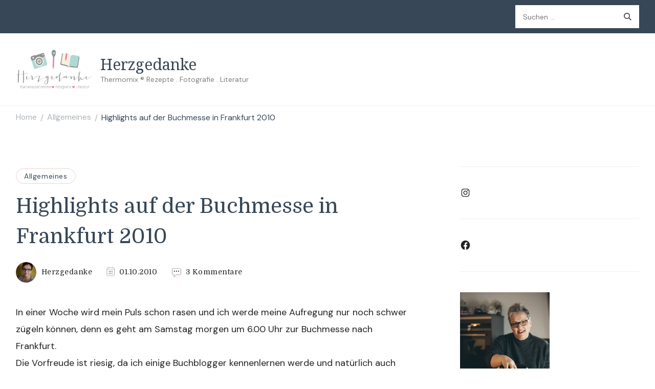

--- FILE ---
content_type: text/html; charset=UTF-8
request_url: https://www.herzgedanke.de/highlights-auf-der-buchmesse-in-frankfurt-2010
body_size: 23645
content:
    <!DOCTYPE html>
    <html lang="de">
    <head itemscope itemtype="http://schema.org/WebSite">
	    <meta charset="UTF-8">
    <meta name="viewport" content="width=device-width, initial-scale=1">
    <link rel="profile" href="http://gmpg.org/xfn/11">
    <meta name='robots' content='index, follow, max-image-preview:large, max-snippet:-1, max-video-preview:-1' />

	<!-- This site is optimized with the Yoast SEO plugin v25.0 - https://yoast.com/wordpress/plugins/seo/ -->
	<title>Highlights auf der Buchmesse in Frankfurt 2010 &#8211; Herzgedanke</title>
	<link rel="canonical" href="https://www.herzgedanke.de/highlights-auf-der-buchmesse-in-frankfurt-2010" />
	<meta property="og:locale" content="de_DE" />
	<meta property="og:type" content="article" />
	<meta property="og:title" content="Highlights auf der Buchmesse in Frankfurt 2010 &#8211; Herzgedanke" />
	<meta property="og:description" content="In einer Woche wird mein Puls schon rasen und ich werde meine Aufregung nur noch schwer zügeln können, denn es geht am Samstag morgen um 6.00 Uhr zur Buchmesse nach Frankfurt. Die Vorfreude ist riesig, &hellip;" />
	<meta property="og:url" content="https://www.herzgedanke.de/highlights-auf-der-buchmesse-in-frankfurt-2010" />
	<meta property="og:site_name" content="Herzgedanke" />
	<meta property="article:published_time" content="2010-10-01T12:32:29+00:00" />
	<meta name="author" content="Herzgedanke" />
	<meta name="twitter:card" content="summary_large_image" />
	<meta name="twitter:creator" content="@herzgedanke" />
	<meta name="twitter:site" content="@herzgedanke" />
	<meta name="twitter:label1" content="Verfasst von" />
	<meta name="twitter:data1" content="Herzgedanke" />
	<meta name="twitter:label2" content="Geschätzte Lesezeit" />
	<meta name="twitter:data2" content="1 Minute" />
	<script type="application/ld+json" class="yoast-schema-graph">{"@context":"https://schema.org","@graph":[{"@type":"Article","@id":"https://www.herzgedanke.de/highlights-auf-der-buchmesse-in-frankfurt-2010#article","isPartOf":{"@id":"https://www.herzgedanke.de/highlights-auf-der-buchmesse-in-frankfurt-2010"},"author":{"name":"Herzgedanke","@id":"https://www.herzgedanke.de/#/schema/person/e30110a585309ffa24e12816658e1673"},"headline":"Highlights auf der Buchmesse in Frankfurt 2010","datePublished":"2010-10-01T12:32:29+00:00","mainEntityOfPage":{"@id":"https://www.herzgedanke.de/highlights-auf-der-buchmesse-in-frankfurt-2010"},"wordCount":148,"publisher":{"@id":"https://www.herzgedanke.de/#/schema/person/e30110a585309ffa24e12816658e1673"},"articleSection":["Allgemeines"],"inLanguage":"de"},{"@type":"WebPage","@id":"https://www.herzgedanke.de/highlights-auf-der-buchmesse-in-frankfurt-2010","url":"https://www.herzgedanke.de/highlights-auf-der-buchmesse-in-frankfurt-2010","name":"Highlights auf der Buchmesse in Frankfurt 2010 &#8211; Herzgedanke","isPartOf":{"@id":"https://www.herzgedanke.de/#website"},"datePublished":"2010-10-01T12:32:29+00:00","breadcrumb":{"@id":"https://www.herzgedanke.de/highlights-auf-der-buchmesse-in-frankfurt-2010#breadcrumb"},"inLanguage":"de","potentialAction":[{"@type":"ReadAction","target":["https://www.herzgedanke.de/highlights-auf-der-buchmesse-in-frankfurt-2010"]}]},{"@type":"BreadcrumbList","@id":"https://www.herzgedanke.de/highlights-auf-der-buchmesse-in-frankfurt-2010#breadcrumb","itemListElement":[{"@type":"ListItem","position":1,"name":"Startseite","item":"https://www.herzgedanke.de/"},{"@type":"ListItem","position":2,"name":"Highlights auf der Buchmesse in Frankfurt 2010"}]},{"@type":"WebSite","@id":"https://www.herzgedanke.de/#website","url":"https://www.herzgedanke.de/","name":"Herzgedanke","description":"Thermomix ® Rezepte . Fotografie . Literatur","publisher":{"@id":"https://www.herzgedanke.de/#/schema/person/e30110a585309ffa24e12816658e1673"},"potentialAction":[{"@type":"SearchAction","target":{"@type":"EntryPoint","urlTemplate":"https://www.herzgedanke.de/?s={search_term_string}"},"query-input":{"@type":"PropertyValueSpecification","valueRequired":true,"valueName":"search_term_string"}}],"inLanguage":"de"},{"@type":["Person","Organization"],"@id":"https://www.herzgedanke.de/#/schema/person/e30110a585309ffa24e12816658e1673","name":"Herzgedanke","image":{"@type":"ImageObject","inLanguage":"de","@id":"https://www.herzgedanke.de/#/schema/person/image/","url":"https://www.herzgedanke.de/wp-content/uploads/2018/05/cropped-EW1.jpg","contentUrl":"https://www.herzgedanke.de/wp-content/uploads/2018/05/cropped-EW1.jpg","width":500,"height":270,"caption":"Herzgedanke"},"logo":{"@id":"https://www.herzgedanke.de/#/schema/person/image/"}}]}</script>
	<!-- / Yoast SEO plugin. -->


<link rel='dns-prefetch' href='//www.herzgedanke.de' />
<link rel='dns-prefetch' href='//fonts.googleapis.com' />
<link rel="alternate" type="application/rss+xml" title="Herzgedanke &raquo; Feed" href="https://www.herzgedanke.de/feed" />
<link rel="alternate" type="application/rss+xml" title="Herzgedanke &raquo; Kommentar-Feed" href="https://www.herzgedanke.de/comments/feed" />
<link rel="alternate" type="application/rss+xml" title="Herzgedanke &raquo; Highlights auf der Buchmesse in Frankfurt 2010-Kommentar-Feed" href="https://www.herzgedanke.de/highlights-auf-der-buchmesse-in-frankfurt-2010/feed" />
<link rel="alternate" title="oEmbed (JSON)" type="application/json+oembed" href="https://www.herzgedanke.de/wp-json/oembed/1.0/embed?url=https%3A%2F%2Fwww.herzgedanke.de%2Fhighlights-auf-der-buchmesse-in-frankfurt-2010" />
<link rel="alternate" title="oEmbed (XML)" type="text/xml+oembed" href="https://www.herzgedanke.de/wp-json/oembed/1.0/embed?url=https%3A%2F%2Fwww.herzgedanke.de%2Fhighlights-auf-der-buchmesse-in-frankfurt-2010&#038;format=xml" />
<style id='wp-img-auto-sizes-contain-inline-css' type='text/css'>
img:is([sizes=auto i],[sizes^="auto," i]){contain-intrinsic-size:3000px 1500px}
/*# sourceURL=wp-img-auto-sizes-contain-inline-css */
</style>
<style id='wp-emoji-styles-inline-css' type='text/css'>

	img.wp-smiley, img.emoji {
		display: inline !important;
		border: none !important;
		box-shadow: none !important;
		height: 1em !important;
		width: 1em !important;
		margin: 0 0.07em !important;
		vertical-align: -0.1em !important;
		background: none !important;
		padding: 0 !important;
	}
/*# sourceURL=wp-emoji-styles-inline-css */
</style>
<style id='wp-block-library-inline-css' type='text/css'>
:root{--wp-block-synced-color:#7a00df;--wp-block-synced-color--rgb:122,0,223;--wp-bound-block-color:var(--wp-block-synced-color);--wp-editor-canvas-background:#ddd;--wp-admin-theme-color:#007cba;--wp-admin-theme-color--rgb:0,124,186;--wp-admin-theme-color-darker-10:#006ba1;--wp-admin-theme-color-darker-10--rgb:0,107,160.5;--wp-admin-theme-color-darker-20:#005a87;--wp-admin-theme-color-darker-20--rgb:0,90,135;--wp-admin-border-width-focus:2px}@media (min-resolution:192dpi){:root{--wp-admin-border-width-focus:1.5px}}.wp-element-button{cursor:pointer}:root .has-very-light-gray-background-color{background-color:#eee}:root .has-very-dark-gray-background-color{background-color:#313131}:root .has-very-light-gray-color{color:#eee}:root .has-very-dark-gray-color{color:#313131}:root .has-vivid-green-cyan-to-vivid-cyan-blue-gradient-background{background:linear-gradient(135deg,#00d084,#0693e3)}:root .has-purple-crush-gradient-background{background:linear-gradient(135deg,#34e2e4,#4721fb 50%,#ab1dfe)}:root .has-hazy-dawn-gradient-background{background:linear-gradient(135deg,#faaca8,#dad0ec)}:root .has-subdued-olive-gradient-background{background:linear-gradient(135deg,#fafae1,#67a671)}:root .has-atomic-cream-gradient-background{background:linear-gradient(135deg,#fdd79a,#004a59)}:root .has-nightshade-gradient-background{background:linear-gradient(135deg,#330968,#31cdcf)}:root .has-midnight-gradient-background{background:linear-gradient(135deg,#020381,#2874fc)}:root{--wp--preset--font-size--normal:16px;--wp--preset--font-size--huge:42px}.has-regular-font-size{font-size:1em}.has-larger-font-size{font-size:2.625em}.has-normal-font-size{font-size:var(--wp--preset--font-size--normal)}.has-huge-font-size{font-size:var(--wp--preset--font-size--huge)}.has-text-align-center{text-align:center}.has-text-align-left{text-align:left}.has-text-align-right{text-align:right}.has-fit-text{white-space:nowrap!important}#end-resizable-editor-section{display:none}.aligncenter{clear:both}.items-justified-left{justify-content:flex-start}.items-justified-center{justify-content:center}.items-justified-right{justify-content:flex-end}.items-justified-space-between{justify-content:space-between}.screen-reader-text{border:0;clip-path:inset(50%);height:1px;margin:-1px;overflow:hidden;padding:0;position:absolute;width:1px;word-wrap:normal!important}.screen-reader-text:focus{background-color:#ddd;clip-path:none;color:#444;display:block;font-size:1em;height:auto;left:5px;line-height:normal;padding:15px 23px 14px;text-decoration:none;top:5px;width:auto;z-index:100000}html :where(.has-border-color){border-style:solid}html :where([style*=border-top-color]){border-top-style:solid}html :where([style*=border-right-color]){border-right-style:solid}html :where([style*=border-bottom-color]){border-bottom-style:solid}html :where([style*=border-left-color]){border-left-style:solid}html :where([style*=border-width]){border-style:solid}html :where([style*=border-top-width]){border-top-style:solid}html :where([style*=border-right-width]){border-right-style:solid}html :where([style*=border-bottom-width]){border-bottom-style:solid}html :where([style*=border-left-width]){border-left-style:solid}html :where(img[class*=wp-image-]){height:auto;max-width:100%}:where(figure){margin:0 0 1em}html :where(.is-position-sticky){--wp-admin--admin-bar--position-offset:var(--wp-admin--admin-bar--height,0px)}@media screen and (max-width:600px){html :where(.is-position-sticky){--wp-admin--admin-bar--position-offset:0px}}

/*# sourceURL=wp-block-library-inline-css */
</style><style id='wp-block-categories-inline-css' type='text/css'>
.wp-block-categories{box-sizing:border-box}.wp-block-categories.alignleft{margin-right:2em}.wp-block-categories.alignright{margin-left:2em}.wp-block-categories.wp-block-categories-dropdown.aligncenter{text-align:center}.wp-block-categories .wp-block-categories__label{display:block;width:100%}
/*# sourceURL=https://www.herzgedanke.de/wp-includes/blocks/categories/style.min.css */
</style>
<style id='wp-block-media-text-inline-css' type='text/css'>
.wp-block-media-text{box-sizing:border-box;
  /*!rtl:begin:ignore*/direction:ltr;
  /*!rtl:end:ignore*/display:grid;grid-template-columns:50% 1fr;grid-template-rows:auto}.wp-block-media-text.has-media-on-the-right{grid-template-columns:1fr 50%}.wp-block-media-text.is-vertically-aligned-top>.wp-block-media-text__content,.wp-block-media-text.is-vertically-aligned-top>.wp-block-media-text__media{align-self:start}.wp-block-media-text.is-vertically-aligned-center>.wp-block-media-text__content,.wp-block-media-text.is-vertically-aligned-center>.wp-block-media-text__media,.wp-block-media-text>.wp-block-media-text__content,.wp-block-media-text>.wp-block-media-text__media{align-self:center}.wp-block-media-text.is-vertically-aligned-bottom>.wp-block-media-text__content,.wp-block-media-text.is-vertically-aligned-bottom>.wp-block-media-text__media{align-self:end}.wp-block-media-text>.wp-block-media-text__media{
  /*!rtl:begin:ignore*/grid-column:1;grid-row:1;
  /*!rtl:end:ignore*/margin:0}.wp-block-media-text>.wp-block-media-text__content{direction:ltr;
  /*!rtl:begin:ignore*/grid-column:2;grid-row:1;
  /*!rtl:end:ignore*/padding:0 8%;word-break:break-word}.wp-block-media-text.has-media-on-the-right>.wp-block-media-text__media{
  /*!rtl:begin:ignore*/grid-column:2;grid-row:1
  /*!rtl:end:ignore*/}.wp-block-media-text.has-media-on-the-right>.wp-block-media-text__content{
  /*!rtl:begin:ignore*/grid-column:1;grid-row:1
  /*!rtl:end:ignore*/}.wp-block-media-text__media a{display:block}.wp-block-media-text__media img,.wp-block-media-text__media video{height:auto;max-width:unset;vertical-align:middle;width:100%}.wp-block-media-text.is-image-fill>.wp-block-media-text__media{background-size:cover;height:100%;min-height:250px}.wp-block-media-text.is-image-fill>.wp-block-media-text__media>a{display:block;height:100%}.wp-block-media-text.is-image-fill>.wp-block-media-text__media img{height:1px;margin:-1px;overflow:hidden;padding:0;position:absolute;width:1px;clip:rect(0,0,0,0);border:0}.wp-block-media-text.is-image-fill-element>.wp-block-media-text__media{height:100%;min-height:250px}.wp-block-media-text.is-image-fill-element>.wp-block-media-text__media>a{display:block;height:100%}.wp-block-media-text.is-image-fill-element>.wp-block-media-text__media img{height:100%;object-fit:cover;width:100%}@media (max-width:600px){.wp-block-media-text.is-stacked-on-mobile{grid-template-columns:100%!important}.wp-block-media-text.is-stacked-on-mobile>.wp-block-media-text__media{grid-column:1;grid-row:1}.wp-block-media-text.is-stacked-on-mobile>.wp-block-media-text__content{grid-column:1;grid-row:2}}
/*# sourceURL=https://www.herzgedanke.de/wp-includes/blocks/media-text/style.min.css */
</style>
<style id='wp-block-details-inline-css' type='text/css'>
.wp-block-details{box-sizing:border-box}.wp-block-details summary{cursor:pointer}
/*# sourceURL=https://www.herzgedanke.de/wp-includes/blocks/details/style.min.css */
</style>
<style id='wp-block-paragraph-inline-css' type='text/css'>
.is-small-text{font-size:.875em}.is-regular-text{font-size:1em}.is-large-text{font-size:2.25em}.is-larger-text{font-size:3em}.has-drop-cap:not(:focus):first-letter{float:left;font-size:8.4em;font-style:normal;font-weight:100;line-height:.68;margin:.05em .1em 0 0;text-transform:uppercase}body.rtl .has-drop-cap:not(:focus):first-letter{float:none;margin-left:.1em}p.has-drop-cap.has-background{overflow:hidden}:root :where(p.has-background){padding:1.25em 2.375em}:where(p.has-text-color:not(.has-link-color)) a{color:inherit}p.has-text-align-left[style*="writing-mode:vertical-lr"],p.has-text-align-right[style*="writing-mode:vertical-rl"]{rotate:180deg}
/*# sourceURL=https://www.herzgedanke.de/wp-includes/blocks/paragraph/style.min.css */
</style>
<style id='wp-block-social-links-inline-css' type='text/css'>
.wp-block-social-links{background:none;box-sizing:border-box;margin-left:0;padding-left:0;padding-right:0;text-indent:0}.wp-block-social-links .wp-social-link a,.wp-block-social-links .wp-social-link a:hover{border-bottom:0;box-shadow:none;text-decoration:none}.wp-block-social-links .wp-social-link svg{height:1em;width:1em}.wp-block-social-links .wp-social-link span:not(.screen-reader-text){font-size:.65em;margin-left:.5em;margin-right:.5em}.wp-block-social-links.has-small-icon-size{font-size:16px}.wp-block-social-links,.wp-block-social-links.has-normal-icon-size{font-size:24px}.wp-block-social-links.has-large-icon-size{font-size:36px}.wp-block-social-links.has-huge-icon-size{font-size:48px}.wp-block-social-links.aligncenter{display:flex;justify-content:center}.wp-block-social-links.alignright{justify-content:flex-end}.wp-block-social-link{border-radius:9999px;display:block}@media not (prefers-reduced-motion){.wp-block-social-link{transition:transform .1s ease}}.wp-block-social-link{height:auto}.wp-block-social-link a{align-items:center;display:flex;line-height:0}.wp-block-social-link:hover{transform:scale(1.1)}.wp-block-social-links .wp-block-social-link.wp-social-link{display:inline-block;margin:0;padding:0}.wp-block-social-links .wp-block-social-link.wp-social-link .wp-block-social-link-anchor,.wp-block-social-links .wp-block-social-link.wp-social-link .wp-block-social-link-anchor svg,.wp-block-social-links .wp-block-social-link.wp-social-link .wp-block-social-link-anchor:active,.wp-block-social-links .wp-block-social-link.wp-social-link .wp-block-social-link-anchor:hover,.wp-block-social-links .wp-block-social-link.wp-social-link .wp-block-social-link-anchor:visited{color:currentColor;fill:currentColor}:where(.wp-block-social-links:not(.is-style-logos-only)) .wp-social-link{background-color:#f0f0f0;color:#444}:where(.wp-block-social-links:not(.is-style-logos-only)) .wp-social-link-amazon{background-color:#f90;color:#fff}:where(.wp-block-social-links:not(.is-style-logos-only)) .wp-social-link-bandcamp{background-color:#1ea0c3;color:#fff}:where(.wp-block-social-links:not(.is-style-logos-only)) .wp-social-link-behance{background-color:#0757fe;color:#fff}:where(.wp-block-social-links:not(.is-style-logos-only)) .wp-social-link-bluesky{background-color:#0a7aff;color:#fff}:where(.wp-block-social-links:not(.is-style-logos-only)) .wp-social-link-codepen{background-color:#1e1f26;color:#fff}:where(.wp-block-social-links:not(.is-style-logos-only)) .wp-social-link-deviantart{background-color:#02e49b;color:#fff}:where(.wp-block-social-links:not(.is-style-logos-only)) .wp-social-link-discord{background-color:#5865f2;color:#fff}:where(.wp-block-social-links:not(.is-style-logos-only)) .wp-social-link-dribbble{background-color:#e94c89;color:#fff}:where(.wp-block-social-links:not(.is-style-logos-only)) .wp-social-link-dropbox{background-color:#4280ff;color:#fff}:where(.wp-block-social-links:not(.is-style-logos-only)) .wp-social-link-etsy{background-color:#f45800;color:#fff}:where(.wp-block-social-links:not(.is-style-logos-only)) .wp-social-link-facebook{background-color:#0866ff;color:#fff}:where(.wp-block-social-links:not(.is-style-logos-only)) .wp-social-link-fivehundredpx{background-color:#000;color:#fff}:where(.wp-block-social-links:not(.is-style-logos-only)) .wp-social-link-flickr{background-color:#0461dd;color:#fff}:where(.wp-block-social-links:not(.is-style-logos-only)) .wp-social-link-foursquare{background-color:#e65678;color:#fff}:where(.wp-block-social-links:not(.is-style-logos-only)) .wp-social-link-github{background-color:#24292d;color:#fff}:where(.wp-block-social-links:not(.is-style-logos-only)) .wp-social-link-goodreads{background-color:#eceadd;color:#382110}:where(.wp-block-social-links:not(.is-style-logos-only)) .wp-social-link-google{background-color:#ea4434;color:#fff}:where(.wp-block-social-links:not(.is-style-logos-only)) .wp-social-link-gravatar{background-color:#1d4fc4;color:#fff}:where(.wp-block-social-links:not(.is-style-logos-only)) .wp-social-link-instagram{background-color:#f00075;color:#fff}:where(.wp-block-social-links:not(.is-style-logos-only)) .wp-social-link-lastfm{background-color:#e21b24;color:#fff}:where(.wp-block-social-links:not(.is-style-logos-only)) .wp-social-link-linkedin{background-color:#0d66c2;color:#fff}:where(.wp-block-social-links:not(.is-style-logos-only)) .wp-social-link-mastodon{background-color:#3288d4;color:#fff}:where(.wp-block-social-links:not(.is-style-logos-only)) .wp-social-link-medium{background-color:#000;color:#fff}:where(.wp-block-social-links:not(.is-style-logos-only)) .wp-social-link-meetup{background-color:#f6405f;color:#fff}:where(.wp-block-social-links:not(.is-style-logos-only)) .wp-social-link-patreon{background-color:#000;color:#fff}:where(.wp-block-social-links:not(.is-style-logos-only)) .wp-social-link-pinterest{background-color:#e60122;color:#fff}:where(.wp-block-social-links:not(.is-style-logos-only)) .wp-social-link-pocket{background-color:#ef4155;color:#fff}:where(.wp-block-social-links:not(.is-style-logos-only)) .wp-social-link-reddit{background-color:#ff4500;color:#fff}:where(.wp-block-social-links:not(.is-style-logos-only)) .wp-social-link-skype{background-color:#0478d7;color:#fff}:where(.wp-block-social-links:not(.is-style-logos-only)) .wp-social-link-snapchat{background-color:#fefc00;color:#fff;stroke:#000}:where(.wp-block-social-links:not(.is-style-logos-only)) .wp-social-link-soundcloud{background-color:#ff5600;color:#fff}:where(.wp-block-social-links:not(.is-style-logos-only)) .wp-social-link-spotify{background-color:#1bd760;color:#fff}:where(.wp-block-social-links:not(.is-style-logos-only)) .wp-social-link-telegram{background-color:#2aabee;color:#fff}:where(.wp-block-social-links:not(.is-style-logos-only)) .wp-social-link-threads{background-color:#000;color:#fff}:where(.wp-block-social-links:not(.is-style-logos-only)) .wp-social-link-tiktok{background-color:#000;color:#fff}:where(.wp-block-social-links:not(.is-style-logos-only)) .wp-social-link-tumblr{background-color:#011835;color:#fff}:where(.wp-block-social-links:not(.is-style-logos-only)) .wp-social-link-twitch{background-color:#6440a4;color:#fff}:where(.wp-block-social-links:not(.is-style-logos-only)) .wp-social-link-twitter{background-color:#1da1f2;color:#fff}:where(.wp-block-social-links:not(.is-style-logos-only)) .wp-social-link-vimeo{background-color:#1eb7ea;color:#fff}:where(.wp-block-social-links:not(.is-style-logos-only)) .wp-social-link-vk{background-color:#4680c2;color:#fff}:where(.wp-block-social-links:not(.is-style-logos-only)) .wp-social-link-wordpress{background-color:#3499cd;color:#fff}:where(.wp-block-social-links:not(.is-style-logos-only)) .wp-social-link-whatsapp{background-color:#25d366;color:#fff}:where(.wp-block-social-links:not(.is-style-logos-only)) .wp-social-link-x{background-color:#000;color:#fff}:where(.wp-block-social-links:not(.is-style-logos-only)) .wp-social-link-yelp{background-color:#d32422;color:#fff}:where(.wp-block-social-links:not(.is-style-logos-only)) .wp-social-link-youtube{background-color:red;color:#fff}:where(.wp-block-social-links.is-style-logos-only) .wp-social-link{background:none}:where(.wp-block-social-links.is-style-logos-only) .wp-social-link svg{height:1.25em;width:1.25em}:where(.wp-block-social-links.is-style-logos-only) .wp-social-link-amazon{color:#f90}:where(.wp-block-social-links.is-style-logos-only) .wp-social-link-bandcamp{color:#1ea0c3}:where(.wp-block-social-links.is-style-logos-only) .wp-social-link-behance{color:#0757fe}:where(.wp-block-social-links.is-style-logos-only) .wp-social-link-bluesky{color:#0a7aff}:where(.wp-block-social-links.is-style-logos-only) .wp-social-link-codepen{color:#1e1f26}:where(.wp-block-social-links.is-style-logos-only) .wp-social-link-deviantart{color:#02e49b}:where(.wp-block-social-links.is-style-logos-only) .wp-social-link-discord{color:#5865f2}:where(.wp-block-social-links.is-style-logos-only) .wp-social-link-dribbble{color:#e94c89}:where(.wp-block-social-links.is-style-logos-only) .wp-social-link-dropbox{color:#4280ff}:where(.wp-block-social-links.is-style-logos-only) .wp-social-link-etsy{color:#f45800}:where(.wp-block-social-links.is-style-logos-only) .wp-social-link-facebook{color:#0866ff}:where(.wp-block-social-links.is-style-logos-only) .wp-social-link-fivehundredpx{color:#000}:where(.wp-block-social-links.is-style-logos-only) .wp-social-link-flickr{color:#0461dd}:where(.wp-block-social-links.is-style-logos-only) .wp-social-link-foursquare{color:#e65678}:where(.wp-block-social-links.is-style-logos-only) .wp-social-link-github{color:#24292d}:where(.wp-block-social-links.is-style-logos-only) .wp-social-link-goodreads{color:#382110}:where(.wp-block-social-links.is-style-logos-only) .wp-social-link-google{color:#ea4434}:where(.wp-block-social-links.is-style-logos-only) .wp-social-link-gravatar{color:#1d4fc4}:where(.wp-block-social-links.is-style-logos-only) .wp-social-link-instagram{color:#f00075}:where(.wp-block-social-links.is-style-logos-only) .wp-social-link-lastfm{color:#e21b24}:where(.wp-block-social-links.is-style-logos-only) .wp-social-link-linkedin{color:#0d66c2}:where(.wp-block-social-links.is-style-logos-only) .wp-social-link-mastodon{color:#3288d4}:where(.wp-block-social-links.is-style-logos-only) .wp-social-link-medium{color:#000}:where(.wp-block-social-links.is-style-logos-only) .wp-social-link-meetup{color:#f6405f}:where(.wp-block-social-links.is-style-logos-only) .wp-social-link-patreon{color:#000}:where(.wp-block-social-links.is-style-logos-only) .wp-social-link-pinterest{color:#e60122}:where(.wp-block-social-links.is-style-logos-only) .wp-social-link-pocket{color:#ef4155}:where(.wp-block-social-links.is-style-logos-only) .wp-social-link-reddit{color:#ff4500}:where(.wp-block-social-links.is-style-logos-only) .wp-social-link-skype{color:#0478d7}:where(.wp-block-social-links.is-style-logos-only) .wp-social-link-snapchat{color:#fff;stroke:#000}:where(.wp-block-social-links.is-style-logos-only) .wp-social-link-soundcloud{color:#ff5600}:where(.wp-block-social-links.is-style-logos-only) .wp-social-link-spotify{color:#1bd760}:where(.wp-block-social-links.is-style-logos-only) .wp-social-link-telegram{color:#2aabee}:where(.wp-block-social-links.is-style-logos-only) .wp-social-link-threads{color:#000}:where(.wp-block-social-links.is-style-logos-only) .wp-social-link-tiktok{color:#000}:where(.wp-block-social-links.is-style-logos-only) .wp-social-link-tumblr{color:#011835}:where(.wp-block-social-links.is-style-logos-only) .wp-social-link-twitch{color:#6440a4}:where(.wp-block-social-links.is-style-logos-only) .wp-social-link-twitter{color:#1da1f2}:where(.wp-block-social-links.is-style-logos-only) .wp-social-link-vimeo{color:#1eb7ea}:where(.wp-block-social-links.is-style-logos-only) .wp-social-link-vk{color:#4680c2}:where(.wp-block-social-links.is-style-logos-only) .wp-social-link-whatsapp{color:#25d366}:where(.wp-block-social-links.is-style-logos-only) .wp-social-link-wordpress{color:#3499cd}:where(.wp-block-social-links.is-style-logos-only) .wp-social-link-x{color:#000}:where(.wp-block-social-links.is-style-logos-only) .wp-social-link-yelp{color:#d32422}:where(.wp-block-social-links.is-style-logos-only) .wp-social-link-youtube{color:red}.wp-block-social-links.is-style-pill-shape .wp-social-link{width:auto}:root :where(.wp-block-social-links .wp-social-link a){padding:.25em}:root :where(.wp-block-social-links.is-style-logos-only .wp-social-link a){padding:0}:root :where(.wp-block-social-links.is-style-pill-shape .wp-social-link a){padding-left:.6666666667em;padding-right:.6666666667em}.wp-block-social-links:not(.has-icon-color):not(.has-icon-background-color) .wp-social-link-snapchat .wp-block-social-link-label{color:#000}
/*# sourceURL=https://www.herzgedanke.de/wp-includes/blocks/social-links/style.min.css */
</style>
<style id='global-styles-inline-css' type='text/css'>
:root{--wp--preset--aspect-ratio--square: 1;--wp--preset--aspect-ratio--4-3: 4/3;--wp--preset--aspect-ratio--3-4: 3/4;--wp--preset--aspect-ratio--3-2: 3/2;--wp--preset--aspect-ratio--2-3: 2/3;--wp--preset--aspect-ratio--16-9: 16/9;--wp--preset--aspect-ratio--9-16: 9/16;--wp--preset--color--black: #000000;--wp--preset--color--cyan-bluish-gray: #abb8c3;--wp--preset--color--white: #ffffff;--wp--preset--color--pale-pink: #f78da7;--wp--preset--color--vivid-red: #cf2e2e;--wp--preset--color--luminous-vivid-orange: #ff6900;--wp--preset--color--luminous-vivid-amber: #fcb900;--wp--preset--color--light-green-cyan: #7bdcb5;--wp--preset--color--vivid-green-cyan: #00d084;--wp--preset--color--pale-cyan-blue: #8ed1fc;--wp--preset--color--vivid-cyan-blue: #0693e3;--wp--preset--color--vivid-purple: #9b51e0;--wp--preset--gradient--vivid-cyan-blue-to-vivid-purple: linear-gradient(135deg,rgb(6,147,227) 0%,rgb(155,81,224) 100%);--wp--preset--gradient--light-green-cyan-to-vivid-green-cyan: linear-gradient(135deg,rgb(122,220,180) 0%,rgb(0,208,130) 100%);--wp--preset--gradient--luminous-vivid-amber-to-luminous-vivid-orange: linear-gradient(135deg,rgb(252,185,0) 0%,rgb(255,105,0) 100%);--wp--preset--gradient--luminous-vivid-orange-to-vivid-red: linear-gradient(135deg,rgb(255,105,0) 0%,rgb(207,46,46) 100%);--wp--preset--gradient--very-light-gray-to-cyan-bluish-gray: linear-gradient(135deg,rgb(238,238,238) 0%,rgb(169,184,195) 100%);--wp--preset--gradient--cool-to-warm-spectrum: linear-gradient(135deg,rgb(74,234,220) 0%,rgb(151,120,209) 20%,rgb(207,42,186) 40%,rgb(238,44,130) 60%,rgb(251,105,98) 80%,rgb(254,248,76) 100%);--wp--preset--gradient--blush-light-purple: linear-gradient(135deg,rgb(255,206,236) 0%,rgb(152,150,240) 100%);--wp--preset--gradient--blush-bordeaux: linear-gradient(135deg,rgb(254,205,165) 0%,rgb(254,45,45) 50%,rgb(107,0,62) 100%);--wp--preset--gradient--luminous-dusk: linear-gradient(135deg,rgb(255,203,112) 0%,rgb(199,81,192) 50%,rgb(65,88,208) 100%);--wp--preset--gradient--pale-ocean: linear-gradient(135deg,rgb(255,245,203) 0%,rgb(182,227,212) 50%,rgb(51,167,181) 100%);--wp--preset--gradient--electric-grass: linear-gradient(135deg,rgb(202,248,128) 0%,rgb(113,206,126) 100%);--wp--preset--gradient--midnight: linear-gradient(135deg,rgb(2,3,129) 0%,rgb(40,116,252) 100%);--wp--preset--font-size--small: 13px;--wp--preset--font-size--medium: 20px;--wp--preset--font-size--large: 36px;--wp--preset--font-size--x-large: 42px;--wp--preset--spacing--20: 0.44rem;--wp--preset--spacing--30: 0.67rem;--wp--preset--spacing--40: 1rem;--wp--preset--spacing--50: 1.5rem;--wp--preset--spacing--60: 2.25rem;--wp--preset--spacing--70: 3.38rem;--wp--preset--spacing--80: 5.06rem;--wp--preset--shadow--natural: 6px 6px 9px rgba(0, 0, 0, 0.2);--wp--preset--shadow--deep: 12px 12px 50px rgba(0, 0, 0, 0.4);--wp--preset--shadow--sharp: 6px 6px 0px rgba(0, 0, 0, 0.2);--wp--preset--shadow--outlined: 6px 6px 0px -3px rgb(255, 255, 255), 6px 6px rgb(0, 0, 0);--wp--preset--shadow--crisp: 6px 6px 0px rgb(0, 0, 0);}:where(.is-layout-flex){gap: 0.5em;}:where(.is-layout-grid){gap: 0.5em;}body .is-layout-flex{display: flex;}.is-layout-flex{flex-wrap: wrap;align-items: center;}.is-layout-flex > :is(*, div){margin: 0;}body .is-layout-grid{display: grid;}.is-layout-grid > :is(*, div){margin: 0;}:where(.wp-block-columns.is-layout-flex){gap: 2em;}:where(.wp-block-columns.is-layout-grid){gap: 2em;}:where(.wp-block-post-template.is-layout-flex){gap: 1.25em;}:where(.wp-block-post-template.is-layout-grid){gap: 1.25em;}.has-black-color{color: var(--wp--preset--color--black) !important;}.has-cyan-bluish-gray-color{color: var(--wp--preset--color--cyan-bluish-gray) !important;}.has-white-color{color: var(--wp--preset--color--white) !important;}.has-pale-pink-color{color: var(--wp--preset--color--pale-pink) !important;}.has-vivid-red-color{color: var(--wp--preset--color--vivid-red) !important;}.has-luminous-vivid-orange-color{color: var(--wp--preset--color--luminous-vivid-orange) !important;}.has-luminous-vivid-amber-color{color: var(--wp--preset--color--luminous-vivid-amber) !important;}.has-light-green-cyan-color{color: var(--wp--preset--color--light-green-cyan) !important;}.has-vivid-green-cyan-color{color: var(--wp--preset--color--vivid-green-cyan) !important;}.has-pale-cyan-blue-color{color: var(--wp--preset--color--pale-cyan-blue) !important;}.has-vivid-cyan-blue-color{color: var(--wp--preset--color--vivid-cyan-blue) !important;}.has-vivid-purple-color{color: var(--wp--preset--color--vivid-purple) !important;}.has-black-background-color{background-color: var(--wp--preset--color--black) !important;}.has-cyan-bluish-gray-background-color{background-color: var(--wp--preset--color--cyan-bluish-gray) !important;}.has-white-background-color{background-color: var(--wp--preset--color--white) !important;}.has-pale-pink-background-color{background-color: var(--wp--preset--color--pale-pink) !important;}.has-vivid-red-background-color{background-color: var(--wp--preset--color--vivid-red) !important;}.has-luminous-vivid-orange-background-color{background-color: var(--wp--preset--color--luminous-vivid-orange) !important;}.has-luminous-vivid-amber-background-color{background-color: var(--wp--preset--color--luminous-vivid-amber) !important;}.has-light-green-cyan-background-color{background-color: var(--wp--preset--color--light-green-cyan) !important;}.has-vivid-green-cyan-background-color{background-color: var(--wp--preset--color--vivid-green-cyan) !important;}.has-pale-cyan-blue-background-color{background-color: var(--wp--preset--color--pale-cyan-blue) !important;}.has-vivid-cyan-blue-background-color{background-color: var(--wp--preset--color--vivid-cyan-blue) !important;}.has-vivid-purple-background-color{background-color: var(--wp--preset--color--vivid-purple) !important;}.has-black-border-color{border-color: var(--wp--preset--color--black) !important;}.has-cyan-bluish-gray-border-color{border-color: var(--wp--preset--color--cyan-bluish-gray) !important;}.has-white-border-color{border-color: var(--wp--preset--color--white) !important;}.has-pale-pink-border-color{border-color: var(--wp--preset--color--pale-pink) !important;}.has-vivid-red-border-color{border-color: var(--wp--preset--color--vivid-red) !important;}.has-luminous-vivid-orange-border-color{border-color: var(--wp--preset--color--luminous-vivid-orange) !important;}.has-luminous-vivid-amber-border-color{border-color: var(--wp--preset--color--luminous-vivid-amber) !important;}.has-light-green-cyan-border-color{border-color: var(--wp--preset--color--light-green-cyan) !important;}.has-vivid-green-cyan-border-color{border-color: var(--wp--preset--color--vivid-green-cyan) !important;}.has-pale-cyan-blue-border-color{border-color: var(--wp--preset--color--pale-cyan-blue) !important;}.has-vivid-cyan-blue-border-color{border-color: var(--wp--preset--color--vivid-cyan-blue) !important;}.has-vivid-purple-border-color{border-color: var(--wp--preset--color--vivid-purple) !important;}.has-vivid-cyan-blue-to-vivid-purple-gradient-background{background: var(--wp--preset--gradient--vivid-cyan-blue-to-vivid-purple) !important;}.has-light-green-cyan-to-vivid-green-cyan-gradient-background{background: var(--wp--preset--gradient--light-green-cyan-to-vivid-green-cyan) !important;}.has-luminous-vivid-amber-to-luminous-vivid-orange-gradient-background{background: var(--wp--preset--gradient--luminous-vivid-amber-to-luminous-vivid-orange) !important;}.has-luminous-vivid-orange-to-vivid-red-gradient-background{background: var(--wp--preset--gradient--luminous-vivid-orange-to-vivid-red) !important;}.has-very-light-gray-to-cyan-bluish-gray-gradient-background{background: var(--wp--preset--gradient--very-light-gray-to-cyan-bluish-gray) !important;}.has-cool-to-warm-spectrum-gradient-background{background: var(--wp--preset--gradient--cool-to-warm-spectrum) !important;}.has-blush-light-purple-gradient-background{background: var(--wp--preset--gradient--blush-light-purple) !important;}.has-blush-bordeaux-gradient-background{background: var(--wp--preset--gradient--blush-bordeaux) !important;}.has-luminous-dusk-gradient-background{background: var(--wp--preset--gradient--luminous-dusk) !important;}.has-pale-ocean-gradient-background{background: var(--wp--preset--gradient--pale-ocean) !important;}.has-electric-grass-gradient-background{background: var(--wp--preset--gradient--electric-grass) !important;}.has-midnight-gradient-background{background: var(--wp--preset--gradient--midnight) !important;}.has-small-font-size{font-size: var(--wp--preset--font-size--small) !important;}.has-medium-font-size{font-size: var(--wp--preset--font-size--medium) !important;}.has-large-font-size{font-size: var(--wp--preset--font-size--large) !important;}.has-x-large-font-size{font-size: var(--wp--preset--font-size--x-large) !important;}
/*# sourceURL=global-styles-inline-css */
</style>
<style id='core-block-supports-inline-css' type='text/css'>
.wp-container-core-social-links-is-layout-fdcfc74e{justify-content:flex-start;}
/*# sourceURL=core-block-supports-inline-css */
</style>

<style id='classic-theme-styles-inline-css' type='text/css'>
/*! This file is auto-generated */
.wp-block-button__link{color:#fff;background-color:#32373c;border-radius:9999px;box-shadow:none;text-decoration:none;padding:calc(.667em + 2px) calc(1.333em + 2px);font-size:1.125em}.wp-block-file__button{background:#32373c;color:#fff;text-decoration:none}
/*# sourceURL=/wp-includes/css/classic-themes.min.css */
</style>
<link rel='stylesheet' id='cookery-lite-css' href='https://www.herzgedanke.de/wp-content/themes/cookery-lite/style.css?ver=6.9' type='text/css' media='all' />
<link rel='stylesheet' id='spicy-recipe-css' href='https://www.herzgedanke.de/wp-content/themes/spicy-recipe/style.css?ver=1.0.3' type='text/css' media='all' />
<link rel='stylesheet' id='cookery-lite-google-fonts-css' href='https://fonts.googleapis.com/css?family=DM+Sans%3A100%2C200%2C300%2Cregular%2C500%2C600%2C700%2C800%2C900%2C100italic%2C200italic%2C300italic%2Citalic%2C500italic%2C600italic%2C700italic%2C800italic%2C900italic%7CDomine%3Aregular%2C500%2C600%2C700%7CNoto+Serif%3Aregular' type='text/css' media='all' />
<link rel='stylesheet' id='cookery-lite-gutenberg-css' href='https://www.herzgedanke.de/wp-content/themes/cookery-lite/css/gutenberg.min.css?ver=1.0.3' type='text/css' media='all' />
<script type="text/javascript" src="https://www.herzgedanke.de/wp-includes/js/jquery/jquery.min.js?ver=3.7.1" id="jquery-core-js"></script>
<script type="text/javascript" src="https://www.herzgedanke.de/wp-includes/js/jquery/jquery-migrate.min.js?ver=3.4.1" id="jquery-migrate-js"></script>
<link rel="https://api.w.org/" href="https://www.herzgedanke.de/wp-json/" /><link rel="alternate" title="JSON" type="application/json" href="https://www.herzgedanke.de/wp-json/wp/v2/posts/3673" /><link rel="EditURI" type="application/rsd+xml" title="RSD" href="https://www.herzgedanke.de/xmlrpc.php?rsd" />
<meta name="generator" content="WordPress 6.9" />
<link rel='shortlink' href='https://www.herzgedanke.de/?p=3673' />
<style type="text/css">.aawp .aawp-tb__row--highlight{background-color:#256aaf;}.aawp .aawp-tb__row--highlight{color:#256aaf;}.aawp .aawp-tb__row--highlight a{color:#256aaf;}</style><style type='text/css' media='all'>     
    .content-newsletter .blossomthemes-email-newsletter-wrapper.bg-img:after,
    .widget_blossomthemes_email_newsletter_widget .blossomthemes-email-newsletter-wrapper:after{
        background: rgba(176, 80, 69, 0.8);    }

    section.featured-recipe-section::after {
        background-image: url('');
    }

    .client-section::after {
        background-image: url('');
    }

    section.footer-newsletter-section::after {
        background-image: url('');
    }
    
   /*Typography*/

    :root {
        --primary-color: #b05045;
        --primary-color-rgb: 176, 80, 69;
        --secondary-color: #646f58;
        --secondary-color-rgb: 100, 111, 88;
        --primary-font: DM Sans;
        --secondary-font: Domine;
         --dr-primary-font: DM Sans;          --dr-secondary-font: Domine;     }

    body {
        font-size   : 18px;        
    }
    
    .site-title{
        font-size   : 30px;
        font-family : Noto Serif;
        font-weight : 400;
        font-style  : normal;
    }

    .custom-logo-link img{
        width    : 150px;
        max-width: 100%;
    }

    .site-banner.static-cta.style-one .banner-caption .item-title,
    .site-banner.static-cta.style-one .banner-caption .item-desc{
        color: #ffffff;
    }

    blockquote::before {
        background-image: url('data:image/svg+xml; utf-8, <svg xmlns="http://www.w3.org/2000/svg" width="64" height="40.062" viewBox="0 0 64 40.062"><path d="M68.871,47.073A12.886,12.886,0,0,0,56.71,36.191c1.494-5.547,5.121-7.752,9.53-9.032a.515.515,0,0,0,.356-.569l-.711-4.409s-.071-.356-.64-.284C50.024,23.6,39.712,35.2,41.632,49.277,43.41,59.021,51.02,62.79,58.061,61.794a12.968,12.968,0,0,0,10.81-14.722ZM20.3,36.191c1.422-5.547,5.192-7.752,9.53-9.032a.515.515,0,0,0,.356-.569l-.64-4.409s-.071-.356-.64-.284C13.682,23.532,3.441,35.124,5.219,49.206c1.849,9.815,9.53,13.584,16.5,12.588A12.865,12.865,0,0,0,32.458,47.073,12.693,12.693,0,0,0,20.3,36.191Z" transform="translate(-5.018 -21.887)" fill="%23b05045"/></svg>');
    }
    
    .comments-area .comment-list li .comment-body .reply .comment-reply-link::after {
        background-image: url('data:image/svg+xml;utf-8, <svg xmlns="http://www.w3.org/2000/svg" width="14.796" height="10.354" viewBox="0 0 14.796 10.354"><g transform="translate(0.75 1.061)"><path d="M7820.11-1126.021l4.117,4.116-4.117,4.116" transform="translate(-7811.241 1126.021)" fill="none" stroke="%23b05045" stroke-linecap="round" stroke-width="1.5"></path><path d="M6555.283-354.415h-12.624" transform="translate(-6542.659 358.532)" fill="none" stroke="%23b05045" stroke-linecap="round" stroke-width="1.5"></path></g></svg>');
    }

    .static-search .item .search-form-wrap .search-submit {
        background-image: url('data:image/svg+xml; utf-8, <svg xmlns="http://www.w3.org/2000/svg" width="29.434" height="29.434" viewBox="0 0 29.434 29.434"><g transform="translate(-663.027 -502.431)"><g transform="translate(692.461 517.148) rotate(135)" fill="none" stroke="%23b05045" stroke-width="2.5"><circle cx="10.406" cy="10.406" r="10.406" stroke="none"/><circle cx="10.406" cy="10.406" r="9.156" fill="none"/></g><path d="M0,6.907V0" transform="translate(689.718 529.122) rotate(135)" fill="none" stroke="%23b05045" stroke-linecap="round" stroke-width="2.5"/></g></svg>');
    }

    .newsletter .blossomthemes-email-newsletter-wrapper form [type="submit"]:hover::after, 
    .widget_blossomthemes_email_newsletter_widget form [type="submit"]:hover::after {
        background-image: url('data:image/svg+xml; utf-8, <svg xmlns="http://www.w3.org/2000/svg" width="18.479" height="12.689" viewBox="0 0 18.479 12.689"><g transform="translate(0.75 1.061)"><path d="M7820.11-1126.021l5.284,5.284-5.284,5.284" transform="translate(-7808.726 1126.021)" fill="none" stroke="%23b05045" stroke-linecap="round" stroke-width="1.5"/><path d="M6558.865-354.415H6542.66" transform="translate(-6542.66 359.699)" fill="none" stroke="%23b05045" stroke-linecap="round" stroke-width="1.5"/></g></svg>');
    }

    .search .page-header .search-form .search-submit, 
    .error404 .error-404-search .search-form .search-submit {
        background-image: url('data:image/svg+xml; utf-8, <svg xmlns="http://www.w3.org/2000/svg" width="21.863" height="22" viewBox="0 0 21.863 22"><path d="M24.863,1170.255l-2.045,2.045L18,1167.482v-1.091l-.409-.409a8.674,8.674,0,0,1-5.727,2.046,8.235,8.235,0,0,1-6.273-2.591A8.993,8.993,0,0,1,3,1159.164a8.235,8.235,0,0,1,2.591-6.273,8.993,8.993,0,0,1,6.273-2.591,8.441,8.441,0,0,1,6.273,2.591,8.993,8.993,0,0,1,2.591,6.273,8.675,8.675,0,0,1-2.045,5.727l.409.409h.955ZM7.5,1163.664a5.76,5.76,0,0,0,4.364,1.773,5.969,5.969,0,0,0,4.364-1.773,6.257,6.257,0,0,0,0-8.727,5.76,5.76,0,0,0-4.364-1.773,5.969,5.969,0,0,0-4.364,1.773,5.76,5.76,0,0,0-1.773,4.364A6.308,6.308,0,0,0,7.5,1163.664Z" transform="translate(-3 -1150.3)" fill="%23b05045"/></svg>');
    }
    
    .posts-navigation .nav-links a:hover::before {
        background-image: url('data:image/svg+xml; utf-8, <svg xmlns="http://www.w3.org/2000/svg" viewBox="0 0 384 512"><path fill="%23b05045" d="M20.2 247.5L167 99.5c4.7-4.7 12.3-4.7 17 0l19.8 19.8c4.7 4.7 4.7 12.3 0 17L85.3 256l118.5 119.7c4.7 4.7 4.7 12.3 0 17L184 412.5c-4.7 4.7-12.3 4.7-17 0l-146.8-148c-4.7-4.7-4.7-12.3 0-17zm160 17l146.8 148c4.7 4.7 12.3 4.7 17 0l19.8-19.8c4.7-4.7 4.7-12.3 0-17L245.3 256l118.5-119.7c4.7-4.7 4.7-12.3 0-17L344 99.5c-4.7-4.7-12.3-4.7-17 0l-146.8 148c-4.7 4.7-4.7 12.3 0 17z"></path></svg>');
    }

    .posts-navigation .nav-links .nav-next a:hover::before {
        background-image: url('data:image/svg+xml; utf-8, <svg xmlns="http://www.w3.org/2000/svg" viewBox="0 0 384 512"><path fill="%23b05045" d="M363.8 264.5L217 412.5c-4.7 4.7-12.3 4.7-17 0l-19.8-19.8c-4.7-4.7-4.7-12.3 0-17L298.7 256 180.2 136.3c-4.7-4.7-4.7-12.3 0-17L200 99.5c4.7-4.7 12.3-4.7 17 0l146.8 148c4.7 4.7 4.7 12.3 0 17zm-160-17L57 99.5c-4.7-4.7-12.3-4.7-17 0l-19.8 19.8c-4.7 4.7-4.7 12.3 0 17L138.7 256 20.2 375.7c-4.7 4.7-4.7 12.3 0 17L40 412.5c4.7 4.7 12.3 4.7 17 0l146.8-148c4.7-4.7 4.7-12.3 0-17z"></path></svg>');
    }

    .search-form .search-submit:hover {
        background-image: url('data:image/svg+xml; utf-8, <svg xmlns="http://www.w3.org/2000/svg" width="21.863" height="22" viewBox="0 0 21.863 22"><path d="M24.863,1170.255l-2.045,2.045L18,1167.482v-1.091l-.409-.409a8.674,8.674,0,0,1-5.727,2.046,8.235,8.235,0,0,1-6.273-2.591A8.993,8.993,0,0,1,3,1159.164a8.235,8.235,0,0,1,2.591-6.273,8.993,8.993,0,0,1,6.273-2.591,8.441,8.441,0,0,1,6.273,2.591,8.993,8.993,0,0,1,2.591,6.273,8.675,8.675,0,0,1-2.045,5.727l.409.409h.955ZM7.5,1163.664a5.76,5.76,0,0,0,4.364,1.773,5.969,5.969,0,0,0,4.364-1.773,6.257,6.257,0,0,0,0-8.727,5.76,5.76,0,0,0-4.364-1.773,5.969,5.969,0,0,0-4.364,1.773,5.76,5.76,0,0,0-1.773,4.364A6.308,6.308,0,0,0,7.5,1163.664Z" transform="translate(-3 -1150.3)" fill="%23646f58"/></svg>');
    }

    .woocommerce .woocommerce-ordering select,
    .woocommerce-page .woocommerce-ordering select{
       background-image: url('data:image/svg+xml; utf-8, <svg xmlns="http://www.w3.org/2000/svg" width="15" height="8" viewBox="0 0 15 8"><path d="M7.5,0,15,8H0Z" transform="translate(15 8) rotate(180)" fill="%23b05045"/></svg>');
    }
           
    </style></head>

<body class="wp-singular post-template-default single single-post postid-3673 single-format-standard wp-custom-logo wp-theme-cookery-lite wp-child-theme-spicy-recipe aawp-custom single-post-one rightsidebar" itemscope itemtype="http://schema.org/WebPage">

    <div id="page" class="site">
        <a class="skip-link screen-reader-text" href="#content">Skip to content (Press Enter)</a>
    
        <div class="mobile-header">
        <div class="container">
                    <div class="site-branding has-image-text" itemscope itemtype="http://schema.org/Organization">  
            <div class="site-logo">
                <a href="https://www.herzgedanke.de/" class="custom-logo-link" rel="home"><img width="500" height="270" src="https://www.herzgedanke.de/wp-content/uploads/2018/05/cropped-EW1.jpg" class="custom-logo" alt="Herzgedanke Logo Banner" decoding="async" fetchpriority="high" srcset="https://www.herzgedanke.de/wp-content/uploads/2018/05/cropped-EW1.jpg 500w, https://www.herzgedanke.de/wp-content/uploads/2018/05/cropped-EW1-300x162.jpg 300w" sizes="(max-width: 500px) 100vw, 500px" /></a>            </div>

            <div class="site-title-wrap">                    <p class="site-title" itemprop="name"><a href="https://www.herzgedanke.de/" rel="home" itemprop="url">Herzgedanke</a></p>
                                    <p class="site-description" itemprop="description">Thermomix ® Rezepte . Fotografie . Literatur</p>
                </div>        </div>    
                <div class="mbl-header-right">
                <button class="toggle-btn" data-toggle-target=".main-menu-modal" data-toggle-body-class="showing-main-menu-modal" aria-expanded="false" data-set-focus=".close-main-nav-toggle">
                    <span class="toggle-bar"></span>
                    <span class="toggle-bar"></span>
                    <span class="toggle-bar"></span>
                </button>
                                <div class="header-search">
                        <button class="search-toggle" data-toggle-target=".mob-search-modal" data-toggle-body-class="showing-mob-search-modal" data-set-focus=".mob-search-modal .search-field" aria-expanded="false">
                            <svg xmlns="http://www.w3.org/2000/svg" width="22.691" height="21.932" viewBox="0 0 22.691 21.932">
                                <g id="Group_258" data-name="Group 258" transform="matrix(0.966, -0.259, 0.259, 0.966, -1515.787, 248.902)">
                                    <g id="Ellipse_9" data-name="Ellipse 9" transform="translate(1525.802 162.18) rotate(-30)" fill="none" stroke="#6a6a6a" stroke-width="2.5">
                                        <circle cx="7.531" cy="7.531" r="7.531" stroke="none"></circle>
                                        <circle cx="7.531" cy="7.531" r="6.281" fill="none"></circle>
                                    </g>
                                    <path id="Path_4339" data-name="Path 4339" d="M0,0V7" transform="translate(1540.052 170.724) rotate(-30)" fill="none" stroke="#6a6a6a" stroke-linecap="round" stroke-width="2.5"></path>
                                </g>
                            </svg>
                        </button>
                        <div class="header-search-wrap mob-search-modal cover-modal" data-modal-target-string=".mob-search-modal">
                            <div class="header-search-inner"><form role="search" method="get" class="search-form" action="https://www.herzgedanke.de/">
				<label>
					<span class="screen-reader-text">Suche nach:</span>
					<input type="search" class="search-field" placeholder="Suchen …" value="" name="s" />
				</label>
				<input type="submit" class="search-submit" value="Suchen" />
			</form><button class="close" data-toggle-target=".mob-search-modal" data-toggle-body-class="showing-mob-search-modal" data-set-focus=".mob-search-modal .search-field" aria-expanded="false"></button>
                            </div>
                        </div>
                    </div>                <div class="primary-menu-list main-menu-modal cover-modal" data-modal-target-string=".main-menu-modal">
                    <button class="close close-main-nav-toggle" data-toggle-target=".main-menu-modal" data-toggle-body-class="showing-main-menu-modal" aria-expanded="false" data-set-focus=".main-menu-modal"></button>
                    <div class="mobile-header-popup mobile-menu" aria-label="Mobile">
                        <div class="mbl-header-inner main-menu-modal">
                            <div class="mbl-header-mid">
                                    
    <nav id="site-navigation" class="main-navigation" itemscope itemtype="http://schema.org/SiteNavigationElement">
                    </nav><!-- #site-navigation -->
                                        <nav id="secondary-nav" class="secondary-menu">
                    </nav>
                                </div>
                            <div class="mbl-header-bottom">
                                                            </div>
                        </div>
                    </div>
                </div>
            </div>
        </div>
    </div>
        
    <header id="masthead" class="site-header style-four" itemscope itemtype="http://schema.org/WPHeader">
        <div class="header-top">
            <div class="container">
                <div class="header-left">    <nav id="secondary-nav" class="secondary-menu">
                    </nav>
    </div><div class="header-right">
    <div class="header-search">
                        <form role="search" method="get" class="search-form" action="https://www.herzgedanke.de/">
				<label>
					<span class="screen-reader-text">Suche nach:</span>
					<input type="search" class="search-field" placeholder="Suchen …" value="" name="s" />
				</label>
				<input type="submit" class="search-submit" value="Suchen" />
			</form>            </div>
    </div>            </div>
        </div>
        <div class="header-main">
            <div class="container">
                        <div class="site-branding has-image-text" itemscope itemtype="http://schema.org/Organization">  
            <div class="site-logo">
                <a href="https://www.herzgedanke.de/" class="custom-logo-link" rel="home"><img width="500" height="270" src="https://www.herzgedanke.de/wp-content/uploads/2018/05/cropped-EW1.jpg" class="custom-logo" alt="Herzgedanke Logo Banner" decoding="async" srcset="https://www.herzgedanke.de/wp-content/uploads/2018/05/cropped-EW1.jpg 500w, https://www.herzgedanke.de/wp-content/uploads/2018/05/cropped-EW1-300x162.jpg 300w" sizes="(max-width: 500px) 100vw, 500px" /></a>            </div>

            <div class="site-title-wrap">                    <p class="site-title" itemprop="name"><a href="https://www.herzgedanke.de/" rel="home" itemprop="url">Herzgedanke</a></p>
                                    <p class="site-description" itemprop="description">Thermomix ® Rezepte . Fotografie . Literatur</p>
                </div>        </div>    
        
    <nav id="site-navigation" class="main-navigation" itemscope itemtype="http://schema.org/SiteNavigationElement">
                    </nav><!-- #site-navigation -->
    <div class="header-right"></div>            </div>
        </div>
            </header>
    
    <div id="content" class="site-content">
        <div id="crumbs" itemscope itemtype="http://schema.org/BreadcrumbList">
        <div class="container">
                <span itemprop="itemListElement" itemscope itemtype="http://schema.org/ListItem">
                    <a href="https://www.herzgedanke.de" itemprop="item"><span itemprop="name">Home</span></a><meta itemprop="position" content="1" /><span class="separator">/</span></span><span itemprop="itemListElement" itemscope itemtype="http://schema.org/ListItem"><a itemprop="item" href="https://www.herzgedanke.de/category/allgemeines"><span itemprop="name">Allgemeines</span></a><meta itemprop="position" content="2" /><span class="separator">/</span></span><span class="current" itemprop="itemListElement" itemscope itemtype="http://schema.org/ListItem"><a itemprop="item" href="https://www.herzgedanke.de/highlights-auf-der-buchmesse-in-frankfurt-2010"><span itemprop="name">Highlights auf der Buchmesse in Frankfurt 2010</span></a><meta itemprop="position" content="3" /></span></div></div><!-- .crumbs -->
        
        <div class="container">
        
	<div id="primary" class="content-area">
		<main id="main" class="site-main">

    		
<article id="post-3673" class="post-3673 post type-post status-publish format-standard hentry category-allgemeines">
	    
    <header class="entry-header">
		<span class="post-cat" itemprop="about"><a href="https://www.herzgedanke.de/category/allgemeines" rel="category tag">Allgemeines</a></span><h1 class="entry-title">Highlights auf der Buchmesse in Frankfurt 2010</h1><div class="entry-meta"><span class="byline" itemprop="author" itemscope itemtype="https://schema.org/Person"><span itemprop="name"><a href="https://www.herzgedanke.de/author/herzgedanke" itemprop="url"><img class="avatar" src="https://secure.gravatar.com/avatar/dbfebcdae53869dac9feb8d8e5e1b5600312a66b0a403ac811672eefc900c28b?s=40&#038;d=mm&#038;r=g" alt="Herzgedanke" /> <b class="fn">Herzgedanke</b></a></span></span><span class="posted-on"><svg xmlns="http://www.w3.org/2000/svg" xmlns:xlink="http://www.w3.org/1999/xlink" width="33" height="31" viewBox="0 0 33 31"><defs><filter id="Rectangle_1344" x="0" y="0" width="33" height="31" filterUnits="userSpaceOnUse"><feOffset dy="3" input="SourceAlpha"/><feGaussianBlur stdDeviation="3" result="blur"/><feFlood flood-color="#e84e3b" flood-opacity="0.102"/><feComposite operator="in" in2="blur"/><feComposite in="SourceGraphic"/></filter></defs><g id="Group_5559" data-name="Group 5559" transform="translate(-534.481 -811)"><g transform="matrix(1, 0, 0, 1, 534.48, 811)" filter="url(#Rectangle_1344)"><rect id="Rectangle_1344-2" data-name="Rectangle 1344" width="15" height="13" transform="translate(9 6)" fill="#fff"/></g><path id="Path_30675" data-name="Path 30675" d="M5.84,23.3a2.279,2.279,0,0,1-2.277-2.277V10.1A2.279,2.279,0,0,1,5.84,7.821H7.206V6.455a.455.455,0,0,1,.911,0V7.821h6.375V6.455a.455.455,0,0,1,.911,0V7.821h1.366A2.28,2.28,0,0,1,19.044,10.1V21.026A2.279,2.279,0,0,1,16.767,23.3ZM4.474,21.026A1.367,1.367,0,0,0,5.84,22.392H16.767a1.368,1.368,0,0,0,1.366-1.366V12.374H4.474ZM5.84,8.732A1.367,1.367,0,0,0,4.474,10.1v1.366h13.66V10.1a1.368,1.368,0,0,0-1.366-1.366Z" transform="translate(539.437 808)" fill="#abadb4"/><g id="Group_5542" data-name="Group 5542" transform="translate(547.149 822.506)"><path id="Path_30676" data-name="Path 30676" d="M1036.473-439.908a.828.828,0,0,1,.831.814.832.832,0,0,1-.833.838.831.831,0,0,1-.825-.822A.826.826,0,0,1,1036.473-439.908Z" transform="translate(-1035.646 439.908)" fill="#374757"/><path id="Path_30677" data-name="Path 30677" d="M1105.926-439.908a.826.826,0,0,1,.831.826.832.832,0,0,1-.821.826.831.831,0,0,1-.836-.823A.827.827,0,0,1,1105.926-439.908Z" transform="translate(-1099.534 439.908)" fill="#374757"/><path id="Path_30678" data-name="Path 30678" d="M1071.255-439.909a.821.821,0,0,1,.81.844.825.825,0,0,1-.847.809.825.825,0,0,1-.8-.851A.821.821,0,0,1,1071.255-439.909Z" transform="translate(-1067.628 439.909)" fill="#374757"/><path id="Path_30679" data-name="Path 30679" d="M1036.473-439.908a.828.828,0,0,1,.831.814.832.832,0,0,1-.833.838.831.831,0,0,1-.825-.822A.826.826,0,0,1,1036.473-439.908Z" transform="translate(-1035.646 443.397)" fill="#374757"/><path id="Path_30680" data-name="Path 30680" d="M1105.926-439.908a.826.826,0,0,1,.831.826.832.832,0,0,1-.821.826.831.831,0,0,1-.836-.823A.827.827,0,0,1,1105.926-439.908Z" transform="translate(-1099.534 443.397)" fill="#374757"/><path id="Path_30681" data-name="Path 30681" d="M1071.255-439.909a.821.821,0,0,1,.81.844.825.825,0,0,1-.847.809.825.825,0,0,1-.8-.851A.821.821,0,0,1,1071.255-439.909Z" transform="translate(-1067.628 443.397)" fill="#374757"/></g></g></svg><a href="https://www.herzgedanke.de/highlights-auf-der-buchmesse-in-frankfurt-2010" rel="bookmark"><time class="entry-date published updated" datetime="2010-10-01T14:32:29+02:00" itemprop="datePublished">01.10.2010</time><time class="updated" datetime="2010-10-01T14:32:29+02:00" itemprop="dateModified">01.10.2010</time></a></span><span class="comments"><svg xmlns="http://www.w3.org/2000/svg" xmlns:xlink="http://www.w3.org/1999/xlink" width="35.556"
                                            height="36.263" viewBox="0 0 35.556 36.263">
                <defs>
                    <filter id="a" x="0" y="0" width="35.556" height="36.263" filterUnits="userSpaceOnUse">
                        <feOffset dy="3" input="SourceAlpha" />
                        <feGaussianBlur stdDeviation="3" result="b" />
                        <feFlood flood-color="#e84e3b" flood-opacity="0.102" />
                        <feComposite operator="in" in2="b" />
                        <feComposite in="SourceGraphic" />
                    </filter>
                </defs>
                <g transform="translate(-867.5 -4569.5)">
                    <g transform="matrix(1, 0, 0, 1, 867.5, 4569.5)" filter="url(#a)">
                        <path
                            d="M14.191,128H2.365A2.574,2.574,0,0,0,0,130.365v7.1a2.316,2.316,0,0,0,2.365,2.365H3.548v4.73l4.73-4.73h5.913a2.638,2.638,0,0,0,2.365-2.365v-7.1A2.574,2.574,0,0,0,14.191,128Z"
                            transform="translate(9.5 -121.5)" fill="#fff" stroke="rgba(55,71,87,0.42)"
                            stroke-width="1" />
                    </g>
                    <path
                        d="M1036.824-439.908a1.181,1.181,0,0,1,1.185,1.161,1.186,1.186,0,0,1-1.187,1.2,1.184,1.184,0,0,1-1.176-1.172A1.177,1.177,0,0,1,1036.824-439.908Z"
                        transform="translate(-155.676 5020.165)" fill="#374757" />
                    <path
                        d="M1106.277-439.908a1.178,1.178,0,0,1,1.185,1.178,1.186,1.186,0,0,1-1.171,1.178,1.184,1.184,0,0,1-1.193-1.173A1.179,1.179,0,0,1,1106.277-439.908Z"
                        transform="translate(-217.195 5020.165)" fill="#374757" />
                    <path
                        d="M1071.613-439.909a1.171,1.171,0,0,1,1.155,1.2,1.177,1.177,0,0,1-1.207,1.153,1.177,1.177,0,0,1-1.146-1.214A1.171,1.171,0,0,1,1071.613-439.909Z"
                        transform="translate(-186.473 5020.166)" fill="#374757" />
                </g>
            </svg><a href="https://www.herzgedanke.de/highlights-auf-der-buchmesse-in-frankfurt-2010#comments">3 Kommentare<span class="screen-reader-text"> zu Highlights auf der Buchmesse in Frankfurt 2010</span></a></span></div>	</header>         
    <div class="content-wrap">    <div class="entry-content" itemprop="text">
		<p>In einer Woche wird mein Puls schon rasen und ich werde meine Aufregung nur noch schwer zügeln können, denn es geht am Samstag morgen um 6.00 Uhr zur Buchmesse nach Frankfurt.<br />
Die Vorfreude ist riesig, da ich einige Buchblogger kennenlernen werde und natürlich auch Autor/innen. So habe ich z. B. ein &#8222;Date&#8220; mit Steffi von Wolff und Gabriella Engelmann, auf das ich mich schon sehr freue.<br />
Dann freue ich mich auf<br />
Sabine Ebert, 11.00 – 12.00 Uhr, Autorin am Stand Halle 3.1 E 143<br />
Andreas Franz, 12.00 – 13.00 Uhr, Autor am Stand Halle 3.1 E 143<br />
Krystyna Kuhn 12.45 Uhr „Das Tal – Die Katastrophe“, Kinder- und Jugendbuchforum, 3.0 K389<br />
Iny Lorentz, 14.00 -15.00 Uhr, Autoren am Stand Halle 3.1 E 143<br />
Gabriella Engelmann, 15.00 Uhr, liest aus „Weiß wie Schnee, rot wie Blut, grün vor Neid“ Arena Stand, H 3.0, Stand F 152<br />
und noch einige mehr. Und was sind eure Highlights auf der Buchmesse?</p>
	</div><!-- .entry-content -->
    	<footer class="entry-footer">
			</footer><!-- .entry-footer -->
	</div></article><!-- #post-3673 -->
		</main><!-- #main -->
        
                    
            <nav class="navigation post-navigation" role="navigation">
    			<h2 class="screen-reader-text">Post Navigation</h2>
    			<div class="nav-links">
    				                        <div class="nav-previous">
                            <figure class="post-img">
                                        <div class="svg-holder">
            <svg class="fallback-svg" viewBox="0 0 150 150" preserveAspectRatio="none">
                    <rect width="150" height="150" style="fill:#f2f2f2;"></rect>
            </svg>
        </div>
                                    </figure>
                            <div class="nav-block">
                                <a href="https://www.herzgedanke.de/fristverlangerung-fur-den-rezensionswettbewerb-bis-03-10-2010" rel="prev">
                                    <span class="post-title">Fristverlängerung für den Rezensionswettbewerb bis 03.10.2010</span>
                                    <span class="meta-nav"><svg xmlns="http://www.w3.org/2000/svg" width="14.796" height="10.354" viewBox="0 0 14.796 10.354"><g transform="translate(0.75 1.061)"><path d="M7820.11-1126.021l4.117,4.116-4.117,4.116" transform="translate(-7811.241 1126.021)" fill="none" stroke="#374757" stroke-linecap="round" stroke-width="1.5"></path><path d="M6555.283-354.415h-12.624" transform="translate(-6542.659 358.532)" fill="none" stroke="#374757" stroke-linecap="round" stroke-width="1.5"></path></g></svg>Previous Post</span>
                                </a>
                            </div>
                        </div>
                                                                <div class="nav-next">
                            <figure class="post-img">
                                        <div class="svg-holder">
            <svg class="fallback-svg" viewBox="0 0 150 150" preserveAspectRatio="none">
                    <rect width="150" height="150" style="fill:#f2f2f2;"></rect>
            </svg>
        </div>
                                    </figure>
                            <div class="nav-block">
                                <a href="https://www.herzgedanke.de/andreas-fohr-schafkopf" rel="next">
                                    <span class="post-title">Andreas Föhr &#8211; Schafkopf</span>
                                    <span class="meta-nav">Next Post<svg xmlns="http://www.w3.org/2000/svg" width="14.796" height="10.354" viewBox="0 0 14.796 10.354"><g transform="translate(0.75 1.061)"><path d="M7820.11-1126.021l4.117,4.116-4.117,4.116" transform="translate(-7811.241 1126.021)" fill="none" stroke="#374757" stroke-linecap="round" stroke-width="1.5"></path><path d="M6555.283-354.415h-12.624" transform="translate(-6542.659 358.532)" fill="none" stroke="#374757" stroke-linecap="round" stroke-width="1.5"></path></g></svg></span>
                                </a>
                            </div>
                        </div>
                        			</div>
    		</nav>        
                
        <div class="additional-post">
    		<h3 class="title">You may also like...</h3>            <section class="section-grid">        
                                <article class="post">
                    <figure class="post-thumbnail">
                        <a href="https://www.herzgedanke.de/blogparade-zum-jahresende-2011">
                                    <div class="svg-holder">
            <svg class="fallback-svg" viewBox="0 0 384 512" preserveAspectRatio="none">
                    <rect width="384" height="512" style="fill:#f2f2f2;"></rect>
            </svg>
        </div>
                                </a>
                                            </figure>
                    <div class="content-wrap">
                        <header class="entry-header"><h3 class="entry-title"><a href="https://www.herzgedanke.de/blogparade-zum-jahresende-2011" rel="bookmark">[Blogparade] Zum Jahresende 2011…</a></h3><div class="entry-meta"><span class="posted-on"><svg xmlns="http://www.w3.org/2000/svg" xmlns:xlink="http://www.w3.org/1999/xlink" width="33" height="31" viewBox="0 0 33 31"><defs><filter id="Rectangle_1344" x="0" y="0" width="33" height="31" filterUnits="userSpaceOnUse"><feOffset dy="3" input="SourceAlpha"/><feGaussianBlur stdDeviation="3" result="blur"/><feFlood flood-color="#e84e3b" flood-opacity="0.102"/><feComposite operator="in" in2="blur"/><feComposite in="SourceGraphic"/></filter></defs><g id="Group_5559" data-name="Group 5559" transform="translate(-534.481 -811)"><g transform="matrix(1, 0, 0, 1, 534.48, 811)" filter="url(#Rectangle_1344)"><rect id="Rectangle_1344-2" data-name="Rectangle 1344" width="15" height="13" transform="translate(9 6)" fill="#fff"/></g><path id="Path_30675" data-name="Path 30675" d="M5.84,23.3a2.279,2.279,0,0,1-2.277-2.277V10.1A2.279,2.279,0,0,1,5.84,7.821H7.206V6.455a.455.455,0,0,1,.911,0V7.821h6.375V6.455a.455.455,0,0,1,.911,0V7.821h1.366A2.28,2.28,0,0,1,19.044,10.1V21.026A2.279,2.279,0,0,1,16.767,23.3ZM4.474,21.026A1.367,1.367,0,0,0,5.84,22.392H16.767a1.368,1.368,0,0,0,1.366-1.366V12.374H4.474ZM5.84,8.732A1.367,1.367,0,0,0,4.474,10.1v1.366h13.66V10.1a1.368,1.368,0,0,0-1.366-1.366Z" transform="translate(539.437 808)" fill="#abadb4"/><g id="Group_5542" data-name="Group 5542" transform="translate(547.149 822.506)"><path id="Path_30676" data-name="Path 30676" d="M1036.473-439.908a.828.828,0,0,1,.831.814.832.832,0,0,1-.833.838.831.831,0,0,1-.825-.822A.826.826,0,0,1,1036.473-439.908Z" transform="translate(-1035.646 439.908)" fill="#374757"/><path id="Path_30677" data-name="Path 30677" d="M1105.926-439.908a.826.826,0,0,1,.831.826.832.832,0,0,1-.821.826.831.831,0,0,1-.836-.823A.827.827,0,0,1,1105.926-439.908Z" transform="translate(-1099.534 439.908)" fill="#374757"/><path id="Path_30678" data-name="Path 30678" d="M1071.255-439.909a.821.821,0,0,1,.81.844.825.825,0,0,1-.847.809.825.825,0,0,1-.8-.851A.821.821,0,0,1,1071.255-439.909Z" transform="translate(-1067.628 439.909)" fill="#374757"/><path id="Path_30679" data-name="Path 30679" d="M1036.473-439.908a.828.828,0,0,1,.831.814.832.832,0,0,1-.833.838.831.831,0,0,1-.825-.822A.826.826,0,0,1,1036.473-439.908Z" transform="translate(-1035.646 443.397)" fill="#374757"/><path id="Path_30680" data-name="Path 30680" d="M1105.926-439.908a.826.826,0,0,1,.831.826.832.832,0,0,1-.821.826.831.831,0,0,1-.836-.823A.827.827,0,0,1,1105.926-439.908Z" transform="translate(-1099.534 443.397)" fill="#374757"/><path id="Path_30681" data-name="Path 30681" d="M1071.255-439.909a.821.821,0,0,1,.81.844.825.825,0,0,1-.847.809.825.825,0,0,1-.8-.851A.821.821,0,0,1,1071.255-439.909Z" transform="translate(-1067.628 443.397)" fill="#374757"/></g></g></svg><a href="https://www.herzgedanke.de/blogparade-zum-jahresende-2011" rel="bookmark"><time class="entry-date published updated" datetime="2011-12-29T11:42:19+01:00" itemprop="datePublished">29.12.2011</time><time class="updated" datetime="2011-12-29T11:42:19+01:00" itemprop="dateModified">29.12.2011</time></a></span></div></header>                    </div>
                </article>
                                <article class="post">
                    <figure class="post-thumbnail">
                        <a href="https://www.herzgedanke.de/der-fall-martina-gercke">
                                    <div class="svg-holder">
            <svg class="fallback-svg" viewBox="0 0 384 512" preserveAspectRatio="none">
                    <rect width="384" height="512" style="fill:#f2f2f2;"></rect>
            </svg>
        </div>
                                </a>
                                            </figure>
                    <div class="content-wrap">
                        <header class="entry-header"><h3 class="entry-title"><a href="https://www.herzgedanke.de/der-fall-martina-gercke" rel="bookmark">Der Fall Martina Gercke &#8211; eine Plagiatsaffäre</a></h3><div class="entry-meta"><span class="posted-on"><svg xmlns="http://www.w3.org/2000/svg" xmlns:xlink="http://www.w3.org/1999/xlink" width="33" height="31" viewBox="0 0 33 31"><defs><filter id="Rectangle_1344" x="0" y="0" width="33" height="31" filterUnits="userSpaceOnUse"><feOffset dy="3" input="SourceAlpha"/><feGaussianBlur stdDeviation="3" result="blur"/><feFlood flood-color="#e84e3b" flood-opacity="0.102"/><feComposite operator="in" in2="blur"/><feComposite in="SourceGraphic"/></filter></defs><g id="Group_5559" data-name="Group 5559" transform="translate(-534.481 -811)"><g transform="matrix(1, 0, 0, 1, 534.48, 811)" filter="url(#Rectangle_1344)"><rect id="Rectangle_1344-2" data-name="Rectangle 1344" width="15" height="13" transform="translate(9 6)" fill="#fff"/></g><path id="Path_30675" data-name="Path 30675" d="M5.84,23.3a2.279,2.279,0,0,1-2.277-2.277V10.1A2.279,2.279,0,0,1,5.84,7.821H7.206V6.455a.455.455,0,0,1,.911,0V7.821h6.375V6.455a.455.455,0,0,1,.911,0V7.821h1.366A2.28,2.28,0,0,1,19.044,10.1V21.026A2.279,2.279,0,0,1,16.767,23.3ZM4.474,21.026A1.367,1.367,0,0,0,5.84,22.392H16.767a1.368,1.368,0,0,0,1.366-1.366V12.374H4.474ZM5.84,8.732A1.367,1.367,0,0,0,4.474,10.1v1.366h13.66V10.1a1.368,1.368,0,0,0-1.366-1.366Z" transform="translate(539.437 808)" fill="#abadb4"/><g id="Group_5542" data-name="Group 5542" transform="translate(547.149 822.506)"><path id="Path_30676" data-name="Path 30676" d="M1036.473-439.908a.828.828,0,0,1,.831.814.832.832,0,0,1-.833.838.831.831,0,0,1-.825-.822A.826.826,0,0,1,1036.473-439.908Z" transform="translate(-1035.646 439.908)" fill="#374757"/><path id="Path_30677" data-name="Path 30677" d="M1105.926-439.908a.826.826,0,0,1,.831.826.832.832,0,0,1-.821.826.831.831,0,0,1-.836-.823A.827.827,0,0,1,1105.926-439.908Z" transform="translate(-1099.534 439.908)" fill="#374757"/><path id="Path_30678" data-name="Path 30678" d="M1071.255-439.909a.821.821,0,0,1,.81.844.825.825,0,0,1-.847.809.825.825,0,0,1-.8-.851A.821.821,0,0,1,1071.255-439.909Z" transform="translate(-1067.628 439.909)" fill="#374757"/><path id="Path_30679" data-name="Path 30679" d="M1036.473-439.908a.828.828,0,0,1,.831.814.832.832,0,0,1-.833.838.831.831,0,0,1-.825-.822A.826.826,0,0,1,1036.473-439.908Z" transform="translate(-1035.646 443.397)" fill="#374757"/><path id="Path_30680" data-name="Path 30680" d="M1105.926-439.908a.826.826,0,0,1,.831.826.832.832,0,0,1-.821.826.831.831,0,0,1-.836-.823A.827.827,0,0,1,1105.926-439.908Z" transform="translate(-1099.534 443.397)" fill="#374757"/><path id="Path_30681" data-name="Path 30681" d="M1071.255-439.909a.821.821,0,0,1,.81.844.825.825,0,0,1-.847.809.825.825,0,0,1-.8-.851A.821.821,0,0,1,1071.255-439.909Z" transform="translate(-1067.628 443.397)" fill="#374757"/></g></g></svg><a href="https://www.herzgedanke.de/der-fall-martina-gercke" rel="bookmark"><time class="entry-date published updated" datetime="2017-05-23T10:27:26+02:00" itemprop="datePublished">23.05.2017</time><time class="updated" datetime="2017-05-23T10:27:26+02:00" itemprop="dateModified">23.05.2017</time></a></span></div></header>                    </div>
                </article>
                                <article class="post">
                    <figure class="post-thumbnail">
                        <a href="https://www.herzgedanke.de/ich-hab-nen-kater-auch-ohne-sekt">
                                    <div class="svg-holder">
            <svg class="fallback-svg" viewBox="0 0 384 512" preserveAspectRatio="none">
                    <rect width="384" height="512" style="fill:#f2f2f2;"></rect>
            </svg>
        </div>
                                </a>
                                            </figure>
                    <div class="content-wrap">
                        <header class="entry-header"><h3 class="entry-title"><a href="https://www.herzgedanke.de/ich-hab-nen-kater-auch-ohne-sekt" rel="bookmark">Ich hab ´nen Kater &#8211; auch ohne Sekt</a></h3><div class="entry-meta"><span class="posted-on"><svg xmlns="http://www.w3.org/2000/svg" xmlns:xlink="http://www.w3.org/1999/xlink" width="33" height="31" viewBox="0 0 33 31"><defs><filter id="Rectangle_1344" x="0" y="0" width="33" height="31" filterUnits="userSpaceOnUse"><feOffset dy="3" input="SourceAlpha"/><feGaussianBlur stdDeviation="3" result="blur"/><feFlood flood-color="#e84e3b" flood-opacity="0.102"/><feComposite operator="in" in2="blur"/><feComposite in="SourceGraphic"/></filter></defs><g id="Group_5559" data-name="Group 5559" transform="translate(-534.481 -811)"><g transform="matrix(1, 0, 0, 1, 534.48, 811)" filter="url(#Rectangle_1344)"><rect id="Rectangle_1344-2" data-name="Rectangle 1344" width="15" height="13" transform="translate(9 6)" fill="#fff"/></g><path id="Path_30675" data-name="Path 30675" d="M5.84,23.3a2.279,2.279,0,0,1-2.277-2.277V10.1A2.279,2.279,0,0,1,5.84,7.821H7.206V6.455a.455.455,0,0,1,.911,0V7.821h6.375V6.455a.455.455,0,0,1,.911,0V7.821h1.366A2.28,2.28,0,0,1,19.044,10.1V21.026A2.279,2.279,0,0,1,16.767,23.3ZM4.474,21.026A1.367,1.367,0,0,0,5.84,22.392H16.767a1.368,1.368,0,0,0,1.366-1.366V12.374H4.474ZM5.84,8.732A1.367,1.367,0,0,0,4.474,10.1v1.366h13.66V10.1a1.368,1.368,0,0,0-1.366-1.366Z" transform="translate(539.437 808)" fill="#abadb4"/><g id="Group_5542" data-name="Group 5542" transform="translate(547.149 822.506)"><path id="Path_30676" data-name="Path 30676" d="M1036.473-439.908a.828.828,0,0,1,.831.814.832.832,0,0,1-.833.838.831.831,0,0,1-.825-.822A.826.826,0,0,1,1036.473-439.908Z" transform="translate(-1035.646 439.908)" fill="#374757"/><path id="Path_30677" data-name="Path 30677" d="M1105.926-439.908a.826.826,0,0,1,.831.826.832.832,0,0,1-.821.826.831.831,0,0,1-.836-.823A.827.827,0,0,1,1105.926-439.908Z" transform="translate(-1099.534 439.908)" fill="#374757"/><path id="Path_30678" data-name="Path 30678" d="M1071.255-439.909a.821.821,0,0,1,.81.844.825.825,0,0,1-.847.809.825.825,0,0,1-.8-.851A.821.821,0,0,1,1071.255-439.909Z" transform="translate(-1067.628 439.909)" fill="#374757"/><path id="Path_30679" data-name="Path 30679" d="M1036.473-439.908a.828.828,0,0,1,.831.814.832.832,0,0,1-.833.838.831.831,0,0,1-.825-.822A.826.826,0,0,1,1036.473-439.908Z" transform="translate(-1035.646 443.397)" fill="#374757"/><path id="Path_30680" data-name="Path 30680" d="M1105.926-439.908a.826.826,0,0,1,.831.826.832.832,0,0,1-.821.826.831.831,0,0,1-.836-.823A.827.827,0,0,1,1105.926-439.908Z" transform="translate(-1099.534 443.397)" fill="#374757"/><path id="Path_30681" data-name="Path 30681" d="M1071.255-439.909a.821.821,0,0,1,.81.844.825.825,0,0,1-.847.809.825.825,0,0,1-.8-.851A.821.821,0,0,1,1071.255-439.909Z" transform="translate(-1067.628 443.397)" fill="#374757"/></g></g></svg><a href="https://www.herzgedanke.de/ich-hab-nen-kater-auch-ohne-sekt" rel="bookmark"><time class="entry-date published updated" datetime="2011-01-14T18:41:56+01:00" itemprop="datePublished">14.01.2011</time><time class="updated" datetime="2011-01-14T18:41:56+01:00" itemprop="dateModified">14.01.2011</time></a></span></div></header>                    </div>
                </article>
                 
            </section>   		
    	</div>
        
<div id="comments" class="comments-area">

			<h2 class="comments-title">
			3 Comments		</h2><!-- .comments-title -->

		<ol class="comment-list">
				<li class="comment even thread-even depth-1 parent" id="comment-757">
	
        <div id="div-comment-757" class="comment-body" itemscope itemtype="http://schema.org/UserComments">
	    	
        <footer class="comment-meta">
            <div class="comment-author vcard">
        	           	</div><!-- .comment-author vcard -->
        </footer>
        
        <div class="text-holder">
        	<div class="top">
                <div class="left">
                                        <b class="fn" itemprop="creator" itemscope itemtype="https://schema.org/Person"><span itemprop="name">Steffi</span></b> <span class="says">says:</span>                	<div class="comment-metadata commentmetadata">
                        Posted on                        <a href="https://www.herzgedanke.de/highlights-auf-der-buchmesse-in-frankfurt-2010#comment-757">
                    		<time itemprop="commentTime" datetime="2010-10-03 08:24:00">03.10.2010 at 10:24</time>
                        </a>
                	</div>
                </div>
                <div class="reply">
                                	</div>
            </div>            
            <div class="comment-content" itemprop="commentText"><p>Du triffst Gabriella Engelmann?? Oh wie toll! 🙂 🙂<br />
Dann wünsche ich dir ganz viel Spaß! Und toi, toi, toi fürs Interview! 🙂 Und natürloich auch sonst viel Spaß auf der Buchmesse.<br />
Ich werd mich am Sonntag ins Getümmel stürzen und bin auch schon ganz gespannt wie&#8217;s wird. 🙂<br />
lg, Steffi</p>
</div>        
        </div><!-- .text-holder -->
        
	    </div><!-- .comment-body -->
	<ol class="children">
	<li class="comment odd alt depth-2" id="comment-758">
	
        <div id="div-comment-758" class="comment-body" itemscope itemtype="http://schema.org/UserComments">
	    	
        <footer class="comment-meta">
            <div class="comment-author vcard">
        	           	</div><!-- .comment-author vcard -->
        </footer>
        
        <div class="text-holder">
        	<div class="top">
                <div class="left">
                                        <b class="fn" itemprop="creator" itemscope itemtype="https://schema.org/Person"><span itemprop="name"><a href=https://www.herzgedanke.de rel="external nofollow noopener" class="url" itemprop="url">herzgedanke</a></span></b> <span class="says">says:</span>                	<div class="comment-metadata commentmetadata">
                        Posted on                        <a href="https://www.herzgedanke.de/highlights-auf-der-buchmesse-in-frankfurt-2010#comment-758">
                    		<time itemprop="commentTime" datetime="2010-10-03 10:29:00">03.10.2010 at 12:29</time>
                        </a>
                	</div>
                </div>
                <div class="reply">
                                	</div>
            </div>            
            <div class="comment-content" itemprop="commentText"><p>Nun ja, interviewt habe ich sie ja schon vor längerer Zeit. Diesmal wird es eher ein netter Plausch mit Kaffee. 😉 Mal schauen was ich zu berichten habe hinterher.</p>
</div>        
        </div><!-- .text-holder -->
        
	    </div><!-- .comment-body -->
	</li><!-- #comment-## -->
</ol><!-- .children -->
</li><!-- #comment-## -->
	<li class="comment even thread-odd thread-alt depth-1" id="comment-759">
	
        <div id="div-comment-759" class="comment-body" itemscope itemtype="http://schema.org/UserComments">
	    	
        <footer class="comment-meta">
            <div class="comment-author vcard">
        	           	</div><!-- .comment-author vcard -->
        </footer>
        
        <div class="text-holder">
        	<div class="top">
                <div class="left">
                                        <b class="fn" itemprop="creator" itemscope itemtype="https://schema.org/Person"><span itemprop="name">Steffi</span></b> <span class="says">says:</span>                	<div class="comment-metadata commentmetadata">
                        Posted on                        <a href="https://www.herzgedanke.de/highlights-auf-der-buchmesse-in-frankfurt-2010#comment-759">
                    		<time itemprop="commentTime" datetime="2010-10-03 12:04:00">03.10.2010 at 14:04</time>
                        </a>
                	</div>
                </div>
                <div class="reply">
                                	</div>
            </div>            
            <div class="comment-content" itemprop="commentText"><p>Acho so, aber das ist ja noch viel, viel toller! 🙂<br />
Ja, dann bin ich schon auf deinen Bericht gespannt 🙂</p>
</div>        
        </div><!-- .text-holder -->
        
	    </div><!-- .comment-body -->
	</li><!-- #comment-## -->
		</ol><!-- .comment-list -->

					<p class="no-comments">Comments are closed.</p>
		
</div><!-- #comments -->
        
	</div><!-- #primary -->


<aside id="secondary" class="widget-area" role="complementary" itemscope itemtype="http://schema.org/WPSideBar">
	<section id="block-8" class="widget widget_block">
<ul class="wp-block-social-links is-content-justification-left is-layout-flex wp-container-core-social-links-is-layout-fdcfc74e wp-block-social-links-is-layout-flex"><li class="wp-social-link wp-social-link-instagram  wp-block-social-link"><a href="https://www.instagram.com/herzgedankeblog/" class="wp-block-social-link-anchor"><svg width="24" height="24" viewBox="0 0 24 24" version="1.1" xmlns="http://www.w3.org/2000/svg" aria-hidden="true" focusable="false"><path d="M12,4.622c2.403,0,2.688,0.009,3.637,0.052c0.877,0.04,1.354,0.187,1.671,0.31c0.42,0.163,0.72,0.358,1.035,0.673 c0.315,0.315,0.51,0.615,0.673,1.035c0.123,0.317,0.27,0.794,0.31,1.671c0.043,0.949,0.052,1.234,0.052,3.637 s-0.009,2.688-0.052,3.637c-0.04,0.877-0.187,1.354-0.31,1.671c-0.163,0.42-0.358,0.72-0.673,1.035 c-0.315,0.315-0.615,0.51-1.035,0.673c-0.317,0.123-0.794,0.27-1.671,0.31c-0.949,0.043-1.233,0.052-3.637,0.052 s-2.688-0.009-3.637-0.052c-0.877-0.04-1.354-0.187-1.671-0.31c-0.42-0.163-0.72-0.358-1.035-0.673 c-0.315-0.315-0.51-0.615-0.673-1.035c-0.123-0.317-0.27-0.794-0.31-1.671C4.631,14.688,4.622,14.403,4.622,12 s0.009-2.688,0.052-3.637c0.04-0.877,0.187-1.354,0.31-1.671c0.163-0.42,0.358-0.72,0.673-1.035 c0.315-0.315,0.615-0.51,1.035-0.673c0.317-0.123,0.794-0.27,1.671-0.31C9.312,4.631,9.597,4.622,12,4.622 M12,3 C9.556,3,9.249,3.01,8.289,3.054C7.331,3.098,6.677,3.25,6.105,3.472C5.513,3.702,5.011,4.01,4.511,4.511 c-0.5,0.5-0.808,1.002-1.038,1.594C3.25,6.677,3.098,7.331,3.054,8.289C3.01,9.249,3,9.556,3,12c0,2.444,0.01,2.751,0.054,3.711 c0.044,0.958,0.196,1.612,0.418,2.185c0.23,0.592,0.538,1.094,1.038,1.594c0.5,0.5,1.002,0.808,1.594,1.038 c0.572,0.222,1.227,0.375,2.185,0.418C9.249,20.99,9.556,21,12,21s2.751-0.01,3.711-0.054c0.958-0.044,1.612-0.196,2.185-0.418 c0.592-0.23,1.094-0.538,1.594-1.038c0.5-0.5,0.808-1.002,1.038-1.594c0.222-0.572,0.375-1.227,0.418-2.185 C20.99,14.751,21,14.444,21,12s-0.01-2.751-0.054-3.711c-0.044-0.958-0.196-1.612-0.418-2.185c-0.23-0.592-0.538-1.094-1.038-1.594 c-0.5-0.5-1.002-0.808-1.594-1.038c-0.572-0.222-1.227-0.375-2.185-0.418C14.751,3.01,14.444,3,12,3L12,3z M12,7.378 c-2.552,0-4.622,2.069-4.622,4.622S9.448,16.622,12,16.622s4.622-2.069,4.622-4.622S14.552,7.378,12,7.378z M12,15 c-1.657,0-3-1.343-3-3s1.343-3,3-3s3,1.343,3,3S13.657,15,12,15z M16.804,6.116c-0.596,0-1.08,0.484-1.08,1.08 s0.484,1.08,1.08,1.08c0.596,0,1.08-0.484,1.08-1.08S17.401,6.116,16.804,6.116z"></path></svg><span class="wp-block-social-link-label screen-reader-text">Instagram</span></a></li></ul>
</section><section id="block-9" class="widget widget_block">
<ul class="wp-block-social-links is-layout-flex wp-block-social-links-is-layout-flex"><li class="wp-social-link wp-social-link-facebook  wp-block-social-link"><a href="https://www.facebook.com/riciherzgedanke/" class="wp-block-social-link-anchor"><svg width="24" height="24" viewBox="0 0 24 24" version="1.1" xmlns="http://www.w3.org/2000/svg" aria-hidden="true" focusable="false"><path d="M12 2C6.5 2 2 6.5 2 12c0 5 3.7 9.1 8.4 9.9v-7H7.9V12h2.5V9.8c0-2.5 1.5-3.9 3.8-3.9 1.1 0 2.2.2 2.2.2v2.5h-1.3c-1.2 0-1.6.8-1.6 1.6V12h2.8l-.4 2.9h-2.3v7C18.3 21.1 22 17 22 12c0-5.5-4.5-10-10-10z"></path></svg><span class="wp-block-social-link-label screen-reader-text">Facebook</span></a></li></ul>
</section><section id="block-10" class="widget widget_block">
<div class="wp-block-media-text is-stacked-on-mobile is-vertically-aligned-bottom"><figure class="wp-block-media-text__media"><img loading="lazy" decoding="async" width="683" height="1024" src="https://www.herzgedanke.de/wp-content/uploads/2023/12/IMG_9212-683x1024.jpg" alt="" class="wp-image-23538 size-full" srcset="https://www.herzgedanke.de/wp-content/uploads/2023/12/IMG_9212-683x1024.jpg 683w, https://www.herzgedanke.de/wp-content/uploads/2023/12/IMG_9212-200x300.jpg 200w, https://www.herzgedanke.de/wp-content/uploads/2023/12/IMG_9212-768x1152.jpg 768w, https://www.herzgedanke.de/wp-content/uploads/2023/12/IMG_9212-1024x1536.jpg 1024w, https://www.herzgedanke.de/wp-content/uploads/2023/12/IMG_9212-1365x2048.jpg 1365w, https://www.herzgedanke.de/wp-content/uploads/2023/12/IMG_9212-scaled.jpg 1707w" sizes="auto, (max-width: 683px) 100vw, 683px" /></figure><div class="wp-block-media-text__content">
<p></p>
</div></div>
</section><section id="block-13" class="widget widget_block">
<details class="wp-block-details is-layout-flow wp-block-details-is-layout-flow"><summary>Hallo und Willkommen!<br>Ich heiße Ricarda. Ich bin im  Social Media-Bereich für das Thermomix® Magazin "meinZauberTopf" tätig und backe und koche leidenschaftlich gerne. Dieser Blog spiegelt meine Lieblingsrezepte wieder.</summary>
<p></p>
</details>
</section><section id="block-11" class="widget widget_block">
<ul class="wp-block-social-links is-layout-flex wp-block-social-links-is-layout-flex"></ul>
</section><section id="block-14" class="widget widget_block widget_categories"><ul class="wp-block-categories-list wp-block-categories">	<li class="cat-item cat-item-6974"><a href="https://www.herzgedanke.de/category/herzgedanken-aus-der-kueche/abnehmen-mit-dem-thermomix">Abnehmen mit dem Thermomix®</a>
</li>
	<li class="cat-item cat-item-2"><a href="https://www.herzgedanke.de/category/allgemeines">Allgemeines</a>
</li>
	<li class="cat-item cat-item-51"><a href="https://www.herzgedanke.de/category/herzgedanken-aus-der-kueche/aufstrich-thermomix">Aufstrich Rezepte</a>
</li>
	<li class="cat-item cat-item-3687"><a href="https://www.herzgedanke.de/category/basisrezepte">Basisrezepte</a>
</li>
	<li class="cat-item cat-item-52"><a href="https://www.herzgedanke.de/category/herzgedanken-aus-der-kueche/brot-backen-thermomix">Brot backen mit dem Thermomix®: Von Vollkorn bis Low Carb</a>
</li>
	<li class="cat-item cat-item-3"><a href="https://www.herzgedanke.de/category/buchmesse-in-frankfurt">Buchmesse in Frankfurt</a>
</li>
	<li class="cat-item cat-item-54"><a href="https://www.herzgedanke.de/category/herzgedanken-aus-der-kueche/dips">Dips</a>
</li>
	<li class="cat-item cat-item-55"><a href="https://www.herzgedanke.de/category/herzgedanken-aus-der-kueche/drinks-likoer">Drinks &amp; Likör</a>
</li>
	<li class="cat-item cat-item-7866"><a href="https://www.herzgedanke.de/category/herzgedanken-aus-der-kueche/essen-fuer-gaeste">Essen für Gäste</a>
</li>
	<li class="cat-item cat-item-4142"><a href="https://www.herzgedanke.de/category/herzgedanken-aus-der-kueche/fleisch">Fleisch</a>
</li>
	<li class="cat-item cat-item-4"><a href="https://www.herzgedanke.de/category/fotografie">Fotografie</a>
</li>
	<li class="cat-item cat-item-57"><a href="https://www.herzgedanke.de/category/herzgedanken-aus-der-kueche/fruehstuecksideen">Frühstücksideen</a>
</li>
	<li class="cat-item cat-item-58"><a href="https://www.herzgedanke.de/category/rezensent-gesucht/gastrezension">Gastrezension</a>
</li>
	<li class="cat-item cat-item-59"><a href="https://www.herzgedanke.de/category/herzgedanken-aus-der-kueche/geschenke-aus-dem-thermomix">Geschenke</a>
</li>
	<li class="cat-item cat-item-60"><a href="https://www.herzgedanke.de/category/herzgedanken-aus-der-kueche/getraenke">Getränke</a>
</li>
	<li class="cat-item cat-item-2779"><a href="https://www.herzgedanke.de/category/herzgedanken-aus-der-kueche/gratin-und-auflaeufe">Gratin &amp; Co</a>
</li>
	<li class="cat-item cat-item-7315"><a href="https://www.herzgedanke.de/category/herzgedanken-aus-der-kueche/hauptgerichte-mit-reis">Hauptgerichte mit Reis</a>
</li>
	<li class="cat-item cat-item-7847"><a href="https://www.herzgedanke.de/category/herzgedanken-aus-der-kueche/hauptgerichte-vegetarisch">Hauptgerichte vegetarisch</a>
</li>
	<li class="cat-item cat-item-5"><a href="https://www.herzgedanke.de/category/herzgedanke-ganz-privat">Herzgedanke ganz privat</a>
</li>
	<li class="cat-item cat-item-6"><a href="https://www.herzgedanke.de/category/herzgedanke-unterwegs">Herzgedanke unterwegs</a>
</li>
	<li class="cat-item cat-item-7"><a href="https://www.herzgedanke.de/category/herzgedanken">Herzgedanken</a>
</li>
	<li class="cat-item cat-item-8"><a href="https://www.herzgedanke.de/category/herzgedanken-aus-der-kueche">Herzgedanken aus der Küche</a>
</li>
	<li class="cat-item cat-item-10"><a href="https://www.herzgedanke.de/category/interviews-mit-autoren">Interviews mit Autoren</a>
</li>
	<li class="cat-item cat-item-11"><a href="https://www.herzgedanke.de/category/herzgedanken-aus-der-kueche/kartoffelgerichte">Kartoffelgerichte</a>
</li>
	<li class="cat-item cat-item-61"><a href="https://www.herzgedanke.de/category/rezensionen/kinderbuch">Kinderbuch</a>
</li>
	<li class="cat-item cat-item-3980"><a href="https://www.herzgedanke.de/category/kooperationen">Kooperationen</a>
</li>
	<li class="cat-item cat-item-8306"><a href="https://www.herzgedanke.de/category/herzgedanken-aus-der-kueche/kuchen-torte-herzgedanken-aus-der-kueche">Kuchen &amp; Torte</a>
</li>
	<li class="cat-item cat-item-3646"><a href="https://www.herzgedanke.de/category/leckeres-fuer-tiere">Leckeres für Tiere</a>
</li>
	<li class="cat-item cat-item-15"><a href="https://www.herzgedanke.de/category/lesungen">Lesungen</a>
</li>
	<li class="cat-item cat-item-16"><a href="https://www.herzgedanke.de/category/herzgedanken-aus-der-kueche/muesliriegel-energy-balls">Müsli &amp; Co</a>
</li>
	<li class="cat-item cat-item-17"><a href="https://www.herzgedanke.de/category/news-zu-buechern-autoren-und-co">News zu Büchern, Autoren und Co</a>
</li>
	<li class="cat-item cat-item-19"><a href="https://www.herzgedanke.de/category/herzgedanken-aus-der-kueche/pasta">Pasta</a>
</li>
	<li class="cat-item cat-item-20"><a href="https://www.herzgedanke.de/category/presse-interviews-etc">Presse &amp; Interviews etc.</a>
</li>
	<li class="cat-item cat-item-21"><a href="https://www.herzgedanke.de/category/pressemitteilungen">Pressemitteilungen</a>
</li>
	<li class="cat-item cat-item-23"><a href="https://www.herzgedanke.de/category/rezensent-gesucht">Rezensent gesucht</a>
</li>
	<li class="cat-item cat-item-24"><a href="https://www.herzgedanke.de/category/rezensionen">Rezensionen</a>
</li>
	<li class="cat-item cat-item-25"><a href="https://www.herzgedanke.de/category/rezensionen/rezensionen-belletristik">Rezensionen Belletristik</a>
</li>
	<li class="cat-item cat-item-26"><a href="https://www.herzgedanke.de/category/rezensionen-biographie">Rezensionen Biographie</a>
</li>
	<li class="cat-item cat-item-27"><a href="https://www.herzgedanke.de/category/rezensionen-erotik">Rezensionen Erotik</a>
</li>
	<li class="cat-item cat-item-28"><a href="https://www.herzgedanke.de/category/rezensionen/rezensionen-fantasy">Rezensionen Fantasy</a>
</li>
	<li class="cat-item cat-item-29"><a href="https://www.herzgedanke.de/category/rezensionen/rezensionen-geschenkbucher">Rezensionen Geschenkbücher</a>
</li>
	<li class="cat-item cat-item-31"><a href="https://www.herzgedanke.de/category/rezensionen/rezensionen-historische-romane">Rezensionen Historische Romane</a>
</li>
	<li class="cat-item cat-item-30"><a href="https://www.herzgedanke.de/category/rezensionen-horbuch">Rezensionen Hörbuch</a>
</li>
	<li class="cat-item cat-item-32"><a href="https://www.herzgedanke.de/category/rezensionen/rezensionen-humor">Rezensionen Humor</a>
</li>
	<li class="cat-item cat-item-33"><a href="https://www.herzgedanke.de/category/rezensionen-humorvolle-frauenromane">Rezensionen Humorvolle Frauenromane</a>
</li>
	<li class="cat-item cat-item-34"><a href="https://www.herzgedanke.de/category/rezensionen/rezensionen-jugendbuch">Rezensionen Jugendbuch</a>
</li>
	<li class="cat-item cat-item-35"><a href="https://www.herzgedanke.de/category/rezensionen/rezensionen-kochbucher">Rezensionen Kochbücher</a>
</li>
	<li class="cat-item cat-item-36"><a href="https://www.herzgedanke.de/category/rezensionen/rezensionen-krimisthriller">Rezensionen Krimis/Thriller</a>
</li>
	<li class="cat-item cat-item-37"><a href="https://www.herzgedanke.de/category/rezensionen/rezensionen-liebesromane-chicklit">Rezensionen Liebesromane &amp; ChickLit</a>
</li>
	<li class="cat-item cat-item-38"><a href="https://www.herzgedanke.de/category/rezensionen/rezensionen-sachbuch">Rezensionen Sachbuch</a>
</li>
	<li class="cat-item cat-item-39"><a href="https://www.herzgedanke.de/category/herzgedanken-aus-der-kueche/risotto-aus-dem-thermomix">Risotto</a>
</li>
	<li class="cat-item cat-item-40"><a href="https://www.herzgedanke.de/category/herzgedanken-aus-der-kueche/salat">Salat</a>
</li>
	<li class="cat-item cat-item-41"><a href="https://www.herzgedanke.de/category/herzgedanken-aus-der-kueche/saucen">Saucen &amp; Pasten</a>
</li>
	<li class="cat-item cat-item-53"><a href="https://www.herzgedanke.de/category/herzgedanken-aus-der-kueche/dessert-thermomix">Schnelle und einfache Desserts aus dem Thermomix®</a>
</li>
	<li class="cat-item cat-item-43"><a href="https://www.herzgedanke.de/category/herzgedanken-aus-der-kueche/sirup-co">Sirup &amp; Co</a>
</li>
	<li class="cat-item cat-item-44"><a href="https://www.herzgedanke.de/category/herzgedanken-aus-der-kueche/smoothies">Smoothie</a>
</li>
	<li class="cat-item cat-item-45"><a href="https://www.herzgedanke.de/category/herzgedanken-aus-der-kueche/snacks-aus-dem-thermomix">Snacks</a>
</li>
	<li class="cat-item cat-item-46"><a href="https://www.herzgedanke.de/category/herzgedanken-aus-der-kueche/suppe-aus-dem-thermomix">Suppe</a>
</li>
	<li class="cat-item cat-item-42"><a href="https://www.herzgedanke.de/category/herzgedanken-aus-der-kueche/suess-gebackenes-aus-dem-thermomix">Süß Gebackenes</a>
</li>
	<li class="cat-item cat-item-47"><a href="https://www.herzgedanke.de/category/herzgedanken-aus-der-kueche/tarte-und-co-aus-dem-thermomix">Tarte &amp; Co</a>
</li>
	<li class="cat-item cat-item-7883"><a href="https://www.herzgedanke.de/category/herzgedanken-aus-der-kueche/low-carb-thermomix-rezepte">Thermomix® Rezepte Low Carb</a>
</li>
	<li class="cat-item cat-item-1"><a href="https://www.herzgedanke.de/category/uncategorized">Uncategorized</a>
</li>
	<li class="cat-item cat-item-48"><a href="https://www.herzgedanke.de/category/rezensionen/unterhaltung-roman">Unterhaltung &amp; Roman</a>
</li>
	<li class="cat-item cat-item-49"><a href="https://www.herzgedanke.de/category/veroffentlichungen">Veröffentlichungen</a>
</li>
	<li class="cat-item cat-item-8252"><a href="https://www.herzgedanke.de/category/herzgedanken-aus-der-kueche/weihnachten">Weihnachten</a>
</li>
	<li class="cat-item cat-item-50"><a href="https://www.herzgedanke.de/category/wohnzimmerlesungen">Wohnzimmerlesungen</a>
</li>
</ul></section><section id="nav_menu-3" class="widget widget_nav_menu"><div class="menu-footer-menu-container"><ul id="menu-footer-menu" class="menu"><li id="menu-item-17719" class="menu-item menu-item-type-post_type menu-item-object-page menu-item-privacy-policy menu-item-17719"><a rel="privacy-policy" href="https://www.herzgedanke.de/datenschutz">Datenschutz</a></li>
<li id="menu-item-17720" class="menu-item menu-item-type-post_type menu-item-object-page menu-item-17720"><a href="https://www.herzgedanke.de/impressum">Impressum</a></li>
<li id="menu-item-20763" class="menu-item menu-item-type-post_type menu-item-object-page menu-item-20763"><a href="https://www.herzgedanke.de/informationen-fur-autoren-und-verlage">Kooperationen</a></li>
<li id="menu-item-20764" class="menu-item menu-item-type-post_type menu-item-object-page menu-item-20764"><a href="https://www.herzgedanke.de/teilnahmebedingungen-fuer-gewinnspiele">Teilnahmebedingungen</a></li>
</ul></div></section></aside><!-- #secondary -->
           
        </div>      
    </div><!-- .site-content -->
        <footer id="colophon" class="site-footer" itemscope itemtype="http://schema.org/WPFooter">
        <div class="footer-bottom">
        <div class="container">
            <div class="site-info">            
            <span class="copyright">&copy; Copyright 2026 <a href="https://www.herzgedanke.de/">Herzgedanke</a>. All Rights Reserved. </span> Spicy Recipe | Entwickelt von <a href="https://blossomthemes.com/wordpress-themes/spicy-recipe/" rel="nofollow" target="_blank">Blossom Themes</a>. Präsentiert von <a href="https://de.wordpress.org/" target="_blank">WordPress</a>. <a class="privacy-policy-link" href="https://www.herzgedanke.de/datenschutz" rel="privacy-policy">Datenschutz</a>               
            </div>
            <div class="footer-menu">
                    <nav class="footer-navigation">
            </nav>
                </div>
            <button class="back-to-top">
                <svg xmlns="http://www.w3.org/2000/svg" viewBox="0 0 448 512">
                    <path fill="currentColor" d="M6.101 359.293L25.9 379.092c4.686 4.686 12.284 4.686 16.971 0L224 198.393l181.13 180.698c4.686 4.686 12.284 4.686 16.971 0l19.799-19.799c4.686-4.686 4.686-12.284 0-16.971L232.485 132.908c-4.686-4.686-12.284-4.686-16.971 0L6.101 342.322c-4.687 4.687-4.687 12.285 0 16.971z"></path>
                </svg>
            </button><!-- .back-to-top -->
        </div>
    </div>
        </footer><!-- #colophon -->
        </div><!-- #page -->
    <script type="speculationrules">
{"prefetch":[{"source":"document","where":{"and":[{"href_matches":"/*"},{"not":{"href_matches":["/wp-*.php","/wp-admin/*","/wp-content/uploads/*","/wp-content/*","/wp-content/plugins/*","/wp-content/themes/spicy-recipe/*","/wp-content/themes/cookery-lite/*","/*\\?(.+)"]}},{"not":{"selector_matches":"a[rel~=\"nofollow\"]"}},{"not":{"selector_matches":".no-prefetch, .no-prefetch a"}}]},"eagerness":"conservative"}]}
</script>
<script type="text/javascript" id="spicy-recipe-js-extra">
/* <![CDATA[ */
var spicy_recipe_data = {"rtl":"","loop":"1","auto":"1"};
//# sourceURL=spicy-recipe-js-extra
/* ]]> */
</script>
<script type="text/javascript" src="https://www.herzgedanke.de/wp-content/themes/spicy-recipe/js/custom.js?ver=1.0.3" id="spicy-recipe-js"></script>
<script type="text/javascript" src="https://www.herzgedanke.de/wp-content/themes/cookery-lite/js/all.min.js?ver=6.1.1" id="all-js"></script>
<script type="text/javascript" src="https://www.herzgedanke.de/wp-content/themes/cookery-lite/js/v4-shims.min.js?ver=6.1.1" id="v4-shims-js"></script>
<script type="text/javascript" src="https://www.herzgedanke.de/wp-content/themes/cookery-lite/js/owl.carousel.min.js?ver=2.3.4" id="owl-carousel-js"></script>
<script type="text/javascript" src="https://www.herzgedanke.de/wp-content/themes/cookery-lite/js/owlcarousel2-a11ylayer.min.js?ver=0.2.1" id="owlcarousel2-a11ylayer-js"></script>
<script type="text/javascript" src="https://www.herzgedanke.de/wp-includes/js/imagesloaded.min.js?ver=5.0.0" id="imagesloaded-js"></script>
<script type="text/javascript" src="https://www.herzgedanke.de/wp-includes/js/masonry.min.js?ver=4.2.2" id="masonry-js"></script>
<script type="text/javascript" id="cookery-lite-js-extra">
/* <![CDATA[ */
var cookery_lite_data = {"rtl":"","auto":"1","loop":"1","ajax_url":"https://www.herzgedanke.de/wp-admin/admin-ajax.php"};
//# sourceURL=cookery-lite-js-extra
/* ]]> */
</script>
<script type="text/javascript" src="https://www.herzgedanke.de/wp-content/themes/cookery-lite/js/custom.min.js?ver=1.0.3" id="cookery-lite-js"></script>
<script type="text/javascript" src="https://www.herzgedanke.de/wp-content/themes/cookery-lite/js/modal-accessibility.min.js?ver=1.0.3" id="cookery-lite-modal-js"></script>
<script id="wp-emoji-settings" type="application/json">
{"baseUrl":"https://s.w.org/images/core/emoji/17.0.2/72x72/","ext":".png","svgUrl":"https://s.w.org/images/core/emoji/17.0.2/svg/","svgExt":".svg","source":{"concatemoji":"https://www.herzgedanke.de/wp-includes/js/wp-emoji-release.min.js?ver=6.9"}}
</script>
<script type="module">
/* <![CDATA[ */
/*! This file is auto-generated */
const a=JSON.parse(document.getElementById("wp-emoji-settings").textContent),o=(window._wpemojiSettings=a,"wpEmojiSettingsSupports"),s=["flag","emoji"];function i(e){try{var t={supportTests:e,timestamp:(new Date).valueOf()};sessionStorage.setItem(o,JSON.stringify(t))}catch(e){}}function c(e,t,n){e.clearRect(0,0,e.canvas.width,e.canvas.height),e.fillText(t,0,0);t=new Uint32Array(e.getImageData(0,0,e.canvas.width,e.canvas.height).data);e.clearRect(0,0,e.canvas.width,e.canvas.height),e.fillText(n,0,0);const a=new Uint32Array(e.getImageData(0,0,e.canvas.width,e.canvas.height).data);return t.every((e,t)=>e===a[t])}function p(e,t){e.clearRect(0,0,e.canvas.width,e.canvas.height),e.fillText(t,0,0);var n=e.getImageData(16,16,1,1);for(let e=0;e<n.data.length;e++)if(0!==n.data[e])return!1;return!0}function u(e,t,n,a){switch(t){case"flag":return n(e,"\ud83c\udff3\ufe0f\u200d\u26a7\ufe0f","\ud83c\udff3\ufe0f\u200b\u26a7\ufe0f")?!1:!n(e,"\ud83c\udde8\ud83c\uddf6","\ud83c\udde8\u200b\ud83c\uddf6")&&!n(e,"\ud83c\udff4\udb40\udc67\udb40\udc62\udb40\udc65\udb40\udc6e\udb40\udc67\udb40\udc7f","\ud83c\udff4\u200b\udb40\udc67\u200b\udb40\udc62\u200b\udb40\udc65\u200b\udb40\udc6e\u200b\udb40\udc67\u200b\udb40\udc7f");case"emoji":return!a(e,"\ud83e\u1fac8")}return!1}function f(e,t,n,a){let r;const o=(r="undefined"!=typeof WorkerGlobalScope&&self instanceof WorkerGlobalScope?new OffscreenCanvas(300,150):document.createElement("canvas")).getContext("2d",{willReadFrequently:!0}),s=(o.textBaseline="top",o.font="600 32px Arial",{});return e.forEach(e=>{s[e]=t(o,e,n,a)}),s}function r(e){var t=document.createElement("script");t.src=e,t.defer=!0,document.head.appendChild(t)}a.supports={everything:!0,everythingExceptFlag:!0},new Promise(t=>{let n=function(){try{var e=JSON.parse(sessionStorage.getItem(o));if("object"==typeof e&&"number"==typeof e.timestamp&&(new Date).valueOf()<e.timestamp+604800&&"object"==typeof e.supportTests)return e.supportTests}catch(e){}return null}();if(!n){if("undefined"!=typeof Worker&&"undefined"!=typeof OffscreenCanvas&&"undefined"!=typeof URL&&URL.createObjectURL&&"undefined"!=typeof Blob)try{var e="postMessage("+f.toString()+"("+[JSON.stringify(s),u.toString(),c.toString(),p.toString()].join(",")+"));",a=new Blob([e],{type:"text/javascript"});const r=new Worker(URL.createObjectURL(a),{name:"wpTestEmojiSupports"});return void(r.onmessage=e=>{i(n=e.data),r.terminate(),t(n)})}catch(e){}i(n=f(s,u,c,p))}t(n)}).then(e=>{for(const n in e)a.supports[n]=e[n],a.supports.everything=a.supports.everything&&a.supports[n],"flag"!==n&&(a.supports.everythingExceptFlag=a.supports.everythingExceptFlag&&a.supports[n]);var t;a.supports.everythingExceptFlag=a.supports.everythingExceptFlag&&!a.supports.flag,a.supports.everything||((t=a.source||{}).concatemoji?r(t.concatemoji):t.wpemoji&&t.twemoji&&(r(t.twemoji),r(t.wpemoji)))});
//# sourceURL=https://www.herzgedanke.de/wp-includes/js/wp-emoji-loader.min.js
/* ]]> */
</script>

</body>
</html>


--- FILE ---
content_type: text/css
request_url: https://www.herzgedanke.de/wp-content/themes/cookery-lite/style.css?ver=6.9
body_size: 47159
content:
/*
Theme Name: Cookery Lite
Theme URI: https://blossomthemes.com/wordpress-themes/cookery-lite/
Author: Blossom Themes
Author URI: https://blossomthemes.com/
Description: Cookery Lite is a lead generating recipe and food WordPress theme with multiple Call-to-Action (CTA) to capture leads. Beside food blog, you can also use this theme for creating different types of blogs such as fashion, lifestyle, travel, beauty, parenting, journal and much more. The theme is SEO optimized,  mobile-friendly, Schema friendly, and loads faster to help you rank your recipes higher on search engines. The theme is compatible with the WP Delicious plugin that includes top-notch features (such as recipe keys, cuisines, advance search, nutrition value, recipe blocks) to easily create and share your recipes. You can easily choose from unlimited colors and 900+ Google fonts to change your website look and feel with a single click. With the Instagram section, you can share your recipe images and grow your followers. It also includes newsletter integration to help you grow your email list. Cookery Lite is translation ready, RTL ready, and WooCommerce compatible. Check demo at https://blossomthemes.com/theme-demo/?theme=cookery-lite, read the documentation at https://docs.blossomthemes.com/cookery-lite/, and get support at https://blossomthemes.com/support-ticket/.
Requires PHP: 5.6
Tested up to: 6.8
Version: 1.1.6
License: GNU General Public License v3 or later
License URI: http://www.gnu.org/licenses/gpl-3.0.html
Text Domain: cookery-lite
Tags: blog, one-column, two-columns, right-sidebar, left-sidebar, footer-widgets, custom-background, custom-header, custom-menu, custom-logo, featured-images, threaded-comments, full-width-template, rtl-language-support, translation-ready, theme-options, e-commerce, food-and-drink

This theme, like WordPress, is licensed under the GPL.
Use it to make something cool, have fun, and share what you've learned with others.

Cookery Lite is based on Underscores https://underscores.me/, (C) 2012-2017 Automattic, Inc.
Underscores is distributed under the terms of the GNU GPL v2 or later.

Normalizing styles have been helped along thanks to the fine work of
Nicolas Gallagher and Jonathan Neal https://necolas.github.io/normalize.css/
*/


/*--------------------------------------------------------------
>>> TABLE OF CONTENTS:
----------------------------------------------------------------
# Normalize
# Typography
# Elements
# Forms
# Navigation
	## Links
	## Menus
# Accessibility
# Alignments
# Clearings
# Widgets
# Content
	## Posts and pages
	## Comments
# Infinite scroll
# Media
	## Captions
	## Galleries
--------------------------------------------------------------*/


/*--------------------------------------------------------------
# Normalize
--------------------------------------------------------------*/


/* normalize.css v8.0.0 | MIT License | github.com/necolas/normalize.css */


/* Document
========================================================================== */


/**
 * 1. Correct the line height in all browsers.
 * 2. Prevent adjustments of font size after orientation changes in iOS.
 */

html {
    line-height: 1.15;
    /* 1 */
    -webkit-text-size-adjust: 100%;
    /* 2 */
}


/* Sections
========================================================================== */


/**
 * Remove the margin in all browsers.
 */

body {
    margin: 0;
}


/**
 * Correct the font size and margin on `h1` elements within `section` and
 * `article` contexts in Chrome, Firefox, and Safari.
 */

h1 {
    font-size: 2em;
    margin: 0.67em 0;
}


/* Grouping content
========================================================================== */


/**
 * 1. Add the correct box sizing in Firefox.
 * 2. Show the overflow in Edge and IE.
 */

hr {
    box-sizing: content-box;
    /* 1 */
    height: 0;
    /* 1 */
    overflow: visible;
    /* 2 */
}


/**
 * 1. Correct the inheritance and scaling of font size in all browsers.
 * 2. Correct the odd `em` font sizing in all browsers.
 */

pre {
    font-family: monospace, monospace;
    /* 1 */
    font-size: 1em;
    /* 2 */
}


/* Text-level semantics
========================================================================== */


/**
 * Remove the gray background on active links in IE 10.
 */

a {
    background-color: transparent;
}


/**
 * 1. Remove the bottom border in Chrome 57-
 * 2. Add the correct text decoration in Chrome, Edge, IE, Opera, and Safari.
 */

abbr[title] {
    border-bottom: none;
    /* 1 */
    text-decoration: underline;
    /* 2 */
    text-decoration: underline dotted;
    /* 2 */
}


/**
 * Add the correct font weight in Chrome, Edge, and Safari.
 */

b,
strong {
    font-weight: bolder;
}


/**
 * 1. Correct the inheritance and scaling of font size in all browsers.
 * 2. Correct the odd `em` font sizing in all browsers.
 */

code,
kbd,
samp {
    font-family: monospace, monospace;
    /* 1 */
    font-size: 1em;
    /* 2 */
}


/**
 * Add the correct font size in all browsers.
 */

small {
    font-size: 80%;
}


/**
 * Prevent `sub` and `sup` elements from affecting the line height in
 * all browsers.
 */

sub,
sup {
    font-size: 75%;
    line-height: 0;
    position: relative;
    vertical-align: baseline;
}

sub {
    bottom: -0.25em;
}

sup {
    top: -0.5em;
}


/* Embedded content
========================================================================== */


/**
 * Remove the border on images inside links in IE 10.
 */

img {
    border-style: none;
}


/* Forms
========================================================================== */


/**
 * 1. Change the font styles in all browsers.
 * 2. Remove the margin in Firefox and Safari.
 */

button,
input,
optgroup,
select,
textarea {
    font-family: inherit;
    /* 1 */
    font-size: 100%;
    /* 1 */
    line-height: 1.15;
    /* 1 */
    margin: 0;
    /* 2 */
}


/**
 * Show the overflow in IE.
 * 1. Show the overflow in Edge.
 */

button,
input {
    /* 1 */
    overflow: visible;
}


/**
 * Remove the inheritance of text transform in Edge, Firefox, and IE.
 * 1. Remove the inheritance of text transform in Firefox.
 */

button,
select {
    /* 1 */
    text-transform: none;
}


/**
 * Correct the inability to style clickable types in iOS and Safari.
 */

button,
[type="button"],
[type="reset"],
[type="submit"] {
    -webkit-appearance: button;
}


/**
 * Remove the inner border and padding in Firefox.
 */

button::-moz-focus-inner,
[type="button"]::-moz-focus-inner,
[type="reset"]::-moz-focus-inner,
[type="submit"]::-moz-focus-inner {
    border-style: none;
    padding: 0;
}


/**
 * Restore the focus styles unset by the previous rule.
 */

button:-moz-focusring,
[type="button"]:-moz-focusring,
[type="reset"]:-moz-focusring,
[type="submit"]:-moz-focusring {
    outline: 1px dotted ButtonText;
}


/**
 * Correct the padding in Firefox.
 */

fieldset {
    padding: 0.35em 0.75em 0.625em;
}


/**
 * 1. Correct the text wrapping in Edge and IE.
 * 2. Correct the color inheritance from `fieldset` elements in IE.
 * 3. Remove the padding so developers are not caught out when they zero out
 *		`fieldset` elements in all browsers.
 */

legend {
    box-sizing: border-box;
    /* 1 */
    color: inherit;
    /* 2 */
    display: table;
    /* 1 */
    max-width: 100%;
    /* 1 */
    padding: 0;
    /* 3 */
    white-space: normal;
    /* 1 */
}


/**
 * Add the correct vertical alignment in Chrome, Firefox, and Opera.
 */

progress {
    vertical-align: baseline;
}


/**
 * Remove the default vertical scrollbar in IE 10+.
 */

textarea {
    overflow: auto;
}


/**
 * 1. Add the correct box sizing in IE 10.
 * 2. Remove the padding in IE 10.
 */

[type="checkbox"],
[type="radio"] {
    box-sizing: border-box;
    /* 1 */
    padding: 0;
    /* 2 */
}


/**
 * Correct the cursor style of increment and decrement buttons in Chrome.
 */

[type="number"]::-webkit-inner-spin-button,
[type="number"]::-webkit-outer-spin-button {
    height: auto;
}


/**
 * 1. Correct the odd appearance in Chrome and Safari.
 * 2. Correct the outline style in Safari.
 */

[type="search"] {
    -webkit-appearance: textfield;
    /* 1 */
    outline-offset: -2px;
    /* 2 */
}


/**
 * Remove the inner padding in Chrome and Safari on macOS.
 */

[type="search"]::-webkit-search-decoration {
    -webkit-appearance: none;
}


/**
 * 1. Correct the inability to style clickable types in iOS and Safari.
 * 2. Change font properties to `inherit` in Safari.
 */

::-webkit-file-upload-button {
    -webkit-appearance: button;
    /* 1 */
    font: inherit;
    /* 2 */
}


/* Interactive
========================================================================== */


/*
 * Add the correct display in Edge, IE 10+, and Firefox.
 */

details {
    display: block;
}


/*
 * Add the correct display in all browsers.
 */

summary {
    display: list-item;
}


/* Misc
========================================================================== */


/**
 * Add the correct display in IE 10+.
 */

template {
    display: none;
}


/**
 * Add the correct display in IE 10.
 */

[hidden] {
    display: none;
}


/*--------------------------------------------------------------
# Typography
--------------------------------------------------------------*/

@font-face {
    font-family: "Get Show";
    src: url('fonts/Get Show.ttf') format('truetype');
}

:root {
    --primary-color: #2DB68D;
    --primary-color-rgb: 45, 182, 141;
    --secondary-color: #E84E3B;
    --secondary-color-rgb: 232, 78, 59;
    --font-color: #232323;
    --font-color-rgb: 35, 35, 35;
    --white-color: #ffffff;
    --white-color-rgb: 255, 255, 255;
    --black-color: #000000;
    --black-color-rgb: 0, 0, 0;
    --heading-color: #374757;
    --heading-color-rgb: 55, 71, 87;
    --primary-font: 'Questrial', sans-serif;
    --secondary-font: 'Noto Serif', serif;
    --cursive-font: "Get Show";
    --dr-primary-font: 'Questrial', sans-serif;
    --dr-secondary-font: 'Noto Serif', serif;
}

body {
    color: var(--font-color);
    font-family: var(--primary-font);
    font-size: 18px;
    line-height: 1.86;
    font-weight: 400;
}

h1,
h2,
h3,
h4,
h5,
h6 {
    clear: both;
    font-family: var(--secondary-font);
    font-weight: 400;
    color: var(--heading-color);
    margin: 1em 0 0.5em 0;
}

h1 {
    font-size: clamp(2.33em, calc(2.625rem + ((1vw - 3.2px) * 1.875)), 3.33em);
    line-height: 1.13;
}

h2 {
    font-size: clamp(1.94em, calc(2.1875rem + ((1vw - 3.2px) * 1.5625)), 2.78em);
    line-height: 1.22;
}

h3 {
    font-size: clamp(1.67em, calc(1.875rem + ((1vw - 3.2px) * 1.5625)), 2.5em);
    line-height: 1.16;
}

h4 {
    font-size: clamp(1.11em, calc(1.25rem + ((1vw - 3.2px) * 1.0417)), 1.67em);
    line-height: 1.27;
}

h5 {
    font-size: clamp(1em, calc(1.125rem + ((1vw - 3.2px) * 0.7292)), 1.39em);
    line-height: 1.52;
}

h6 {
    font-size: clamp(1em, calc(1.125rem + ((1vw - 3.2px) * 0.2083)), 1.11em);;
    line-height: 1.45;
}

p {
    margin-bottom: 1.5em;
}

dfn,
cite,
em,
i {
    font-style: italic;
}

blockquote {
    margin: 1.5em 5%;
    padding-left: 60px;
    font-family: var(--secondary-font);
    font-style: italic;
    color: var(--heading-color);
    font-size: 1.1112em;
    position: relative;
}

blockquote::before {
    content: "";
    background-image: url('data:image/svg+xml; utf-8, <svg xmlns="http://www.w3.org/2000/svg" width="64" height="40.062" viewBox="0 0 64 40.062"><path d="M68.871,47.073A12.886,12.886,0,0,0,56.71,36.191c1.494-5.547,5.121-7.752,9.53-9.032a.515.515,0,0,0,.356-.569l-.711-4.409s-.071-.356-.64-.284C50.024,23.6,39.712,35.2,41.632,49.277,43.41,59.021,51.02,62.79,58.061,61.794a12.968,12.968,0,0,0,10.81-14.722ZM20.3,36.191c1.422-5.547,5.192-7.752,9.53-9.032a.515.515,0,0,0,.356-.569l-.64-4.409s-.071-.356-.64-.284C13.682,23.532,3.441,35.124,5.219,49.206c1.849,9.815,9.53,13.584,16.5,12.588A12.865,12.865,0,0,0,32.458,47.073,12.693,12.693,0,0,0,20.3,36.191Z" transform="translate(-5.018 -21.887)" fill="%232DB68D"/></svg>');
    background-repeat: no-repeat;
    background-size: 40px;
    background-position: 0px 5px;
    position: absolute;
    top: 0;
    left: 0;
    width: 40px;
    height: 40px;
}

blockquote cite {
    display: block;
    font-size: 0.8em;
    font-style: normal;
    color: rgba(var(--font-color-rgb), 0.8);
    letter-spacing: 0.5px;
    margin-top: 10px;
    font-weight: 400;
}

address {
    margin: 0 0 1.5em;
}

pre {
    background: #eee;
    font-family: "Courier 10 Pitch", Courier, monospace;
    font-size: 15px;
    font-size: 0.9375rem;
    line-height: 1.6;
    margin-bottom: 1.6em;
    max-width: 100%;
    overflow: auto;
    padding: 1.6em;
}

code,
kbd,
tt,
var {
    font-family: Monaco, Consolas, "Andale Mono", "DejaVu Sans Mono", monospace;
    font-size: 15px;
    font-size: 0.9375rem;
}

abbr,
acronym {
    border-bottom: 1px dotted #666;
    cursor: help;
}

mark,
ins {
    background: #fff9c0;
    text-decoration: none;
}

big {
    font-size: 125%;
}


/*--------------------------------------------------------------
# Elements
--------------------------------------------------------------*/

html {
    box-sizing: border-box;
}

*,
*:before,
*:after {
    /* Inherit box-sizing to make it easier to change the property for components that leverage other behavior; see https://css-tricks.com/inheriting-box-sizing-probably-slightly-better-best-practice/ */
    box-sizing: inherit;
}

body {
    background: var(--white-color);
    /* Fallback for when there is no custom background color defined. */
}

hr {
    background-color: #ccc;
    border: 0;
    height: 1px;
    margin-bottom: 1.5em;
}

ul,
ol {
    margin: 0 0 1.5em 0;
}

ul {
    list-style: disc;
}

ol {
    list-style: decimal;
}

li>ul,
li>ol {
    margin-bottom: 0;
    margin-left: 0;
}

dt {
    font-weight: bold;
}

dd {
    margin: 0 1.5em 1.5em;
}

img {
    height: auto;
    /* Make sure images are scaled correctly. */
    max-width: 100%;
    /* Adhere to container width. */
    vertical-align: top;
}

figure {
    margin: 1em 0;
    /* Extra wide images within figure tags don't overflow the content area. */
}

table {
    margin: 0 0 1.5em;
    width: 100%;
    border-radius: 0;
    font-size: 1em;
    text-align: left;
    border-collapse: collapse;
}

table tr th {
    font-weight: 600;
    color: var(--font-color);
    padding: 10px 15px;
    font-family: var(--secondary-font);
    letter-spacing: 0.5px;
    font-size: 1.1112em;
}

table tr td {
    color: var(--font-color);
    padding: 10px 15px;
}

table tbody tr:nth-child(odd) {
    background: rgba(var(--primary-color-rgb), 0.1);
}


/*--------------------------------------------------------------
# Forms
--------------------------------------------------------------*/

button,
input[type="button"],
input[type="reset"],
input[type="submit"] {
    border: 1px solid var(--primary-color);
    border-radius: 0;
    background-color: var(--primary-color);
    color: var(--white-color);
    font-size: 0.7778em;
    line-height: 1;
    letter-spacing: 0.5px;
    padding: 10px 15px;
    min-height: 50px;
    font-weight: 400;
    font-family: var(--secondary-font);
    cursor: pointer;
    -webkit-transition: all ease 0.35s;
    -moz-transition: all ease 0.35s;
    transition: all ease 0.35s;
}

button:hover,
input[type="button"]:hover,
input[type="reset"]:hover,
input[type="submit"]:hover,
button:active,
input[type="button"]:active,
input[type="reset"]:active,
input[type="submit"]:active {
    background-color: transparent;
    color: var(--primary-color);
}

button:focus,
input[type="button"]:focus,
input[type="reset"]:focus,
input[type="submit"]:focus {
    background-color: transparent;
    color: var(--primary-color);
    outline: 1px dotted;
}

input[type="text"],
input[type="email"],
input[type="url"],
input[type="password"],
input[type="search"],
input[type="number"],
input[type="tel"],
input[type="range"],
input[type="date"],
input[type="month"],
input[type="week"],
input[type="time"],
input[type="datetime"],
input[type="datetime-local"],
input[type="color"],
textarea,
select {
    color: var(--font-color);
    border: 1px solid rgba(var(--font-color-rgb), 0.1);
    border-radius: 0;
    padding: 10px 15px;
    width: 100%;
    height: 50px;
    font-size: 0.8888em;
}

input[type="text"]:focus,
input[type="email"]:focus,
input[type="url"]:focus,
input[type="password"]:focus,
input[type="search"]:focus,
input[type="number"]:focus,
input[type="tel"]:focus,
input[type="range"]:focus,
input[type="date"]:focus,
input[type="month"]:focus,
input[type="week"]:focus,
input[type="time"]:focus,
input[type="datetime"]:focus,
input[type="datetime-local"]:focus,
input[type="color"]:focus,
textarea:focus {
    color: var(--font-color);
}

select {
    border: 1px solid rgba(var(--primary-color-rgb), 0.2);
    appearance: none;
    -webkit-appearance: none;
    -moz-appearance: none;
    background-image: url('data:image/svg+xml; utf-8, <svg xmlns="http://www.w3.org/2000/svg" width="15" height="8" viewBox="0 0 15 8"><path d="M7.5,0,15,8H0Z" transform="translate(15 8) rotate(180)" fill="%23ccc"/></svg>');
    background-repeat: no-repeat;
    background-size: 15px;
    background-position: calc(100% - 12px) 50%;
    padding-right: 30px;
}

textarea {
    width: 100%;
    height: 150px;
}


/*--------------------------------------------------------------
# Navigation
--------------------------------------------------------------*/


/*--------------------------------------------------------------
## Links
--------------------------------------------------------------*/

a {
    color: var(--primary-color);
    text-decoration: none;
    -webkit-transition: all ease 0.35s;
    -moz-transition: all ease 0.35s;
    transition: all ease 0.35s;
}

a:hover {
    color: var(--primary-color);
    text-decoration: underline;
}

a:focus {
    outline: thin dotted;
}

a:hover,
a:active {
    outline: 0;
}


/*--------------------------------------------------------------
## Menus
--------------------------------------------------------------*/

.site-main .comment-navigation,
.site-main .posts-navigation,
.site-main .post-navigation {
    margin: 0 0 1.5em;
    overflow: hidden;
}

.comment-navigation .nav-previous,
.posts-navigation .nav-previous,
.post-navigation .nav-previous {
    float: left;
    width: 50%;
}

.comment-navigation .nav-next,
.posts-navigation .nav-next,
.post-navigation .nav-next {
    float: right;
    text-align: right;
    width: 50%;
}


/*--------------------------------------------------------------
# Accessibility
--------------------------------------------------------------*/


/* Text meant only for screen readers. */

.screen-reader-text {
    border: 0;
    clip: rect(1px, 1px, 1px, 1px);
    clip-path: inset(50%);
    height: 1px;
    margin: -1px;
    overflow: hidden;
    padding: 0;
    position: absolute !important;
    width: 1px;
    word-wrap: normal !important;
    /* Many screen reader and browser combinations announce broken words as they would appear visually. */
}

.screen-reader-text:focus {
    background-color: #f1f1f1;
    border-radius: 3px;
    box-shadow: 0 0 2px 2px rgba(0, 0, 0, 0.6);
    clip: auto !important;
    clip-path: none;
    color: #21759b;
    display: block;
    font-size: 14px;
    font-size: 0.875rem;
    font-weight: bold;
    height: auto;
    left: 5px;
    line-height: normal;
    padding: 15px 23px 14px;
    text-decoration: none;
    top: 5px;
    width: auto;
    z-index: 100000;
    /* Above WP toolbar. */
}


/* Do not show the outline on the skip link target. */

#content[tabindex="-1"]:focus {
    outline: 0;
}


/*--------------------------------------------------------------
# Alignments
--------------------------------------------------------------*/

.alignleft {
    display: inline;
    float: left;
    margin-right: 1.5em;
}

.alignright {
    display: inline;
    float: right;
    margin-left: 1.5em;
}

.aligncenter {
    clear: both;
    display: block;
    margin-left: auto;
    margin-right: auto;
}


/*--------------------------------------------------------------
# Clearings
--------------------------------------------------------------*/

.clear:before,
.clear:after,
.entry-content:before,
.entry-content:after,
.comment-content:before,
.comment-content:after,
.container:before,
.container:after,
.site-content:before,
.site-content:after {
    content: "";
    display: table;
    table-layout: fixed;
}

.clear:after,
.entry-content:after,
.comment-content:after,
.container:after,
.site-content:after {
    clear: both;
}


/*--------------------------------------------------------------
# Widgets
--------------------------------------------------------------*/

.widget {
    margin: 0 0 40px;
    /* Make sure select elements fit in widgets. */
}

.widget select {
    max-width: 100%;
}


/*--------------------------------------------------------------
# Content
--------------------------------------------------------------*/


/*--------------------------------------------------------------
## Posts and pages
--------------------------------------------------------------*/

.sticky {
    display: block;
}

.updated:not(.published) {
    display: none;
}

.page-content,
.entry-content,
.entry-summary {
    margin: 1.5em 0 0;
}

.page-links {
    clear: both;
    margin: 0 0 1.5em;
}


/*--------------------------------------------------------------
## Comments
--------------------------------------------------------------*/

.comment-content a {
    word-wrap: break-word;
}

.bypostauthor {
    display: block;
}


/*--------------------------------------------------------------
# Infinite scroll
--------------------------------------------------------------*/


/* Globally hidden elements when Infinite Scroll is supported and in use. */

.infinite-scroll .posts-navigation,
.infinite-scroll.neverending .site-footer {
    /* Theme Footer (when set to scrolling) */
    display: none;
}


/* When Infinite Scroll has reached its end we need to re-display elements that were hidden (via .neverending) before. */

.infinity-end.neverending .site-footer {
    display: block;
}


/*--------------------------------------------------------------
# Media
--------------------------------------------------------------*/

.page-content .wp-smiley,
.entry-content .wp-smiley,
.comment-content .wp-smiley {
    border: none;
    margin-bottom: 0;
    margin-top: 0;
    padding: 0;
}


/* Make sure embeds and iframes fit their containers. */

embed,
iframe,
object {
    max-width: 100%;
}


/* Make sure logo link wraps around logo image. */

.custom-logo-link {
    display: inline-block;
}


/*--------------------------------------------------------------
## Captions
--------------------------------------------------------------*/

.wp-caption {
    margin-bottom: 1.5em;
    max-width: 100%;
}

.wp-caption:not(.aligncenter) {
    margin-top: 0;
    margin-bottom: 0;
}

.wp-caption img[class*="wp-image-"] {
    display: block;
    margin-left: auto;
    margin-right: auto;
}

.wp-caption .wp-caption-text {
    margin: 0.8075em 0 0 0;
    font-size: 0.8888em;
    color: rgba(var(--font-color-rgb), 0.8);
}

.wp-caption-text {
    text-align: center;
}

.alignleft .wp-caption-text,
.alignright .wp-caption-text {
    text-align: left;
}


/*--------------------------------------------------------------
## Galleries
--------------------------------------------------------------*/

.gallery {
    margin-bottom: 1.5em;
}

.gallery-item {
    margin: 0;
    padding: 2px;
    display: inline-block;
    text-align: center;
    vertical-align: top;
    width: 100%;
}

.gallery-columns-2 .gallery-item {
    max-width: 50%;
}

.gallery-columns-3 .gallery-item {
    max-width: 33.33%;
}

.gallery-columns-4 .gallery-item {
    max-width: 25%;
}

.gallery-columns-5 .gallery-item {
    max-width: 20%;
}

.gallery-columns-6 .gallery-item {
    max-width: 16.66%;
}

.gallery-columns-7 .gallery-item {
    max-width: 14.28%;
}

.gallery-columns-8 .gallery-item {
    max-width: 12.5%;
}

.gallery-columns-9 .gallery-item {
    max-width: 11.11%;
}

.gallery-caption {
    display: block;
}

.fancybox-button--pause svg path:nth-child(1),
.fancybox-button--play svg path:nth-child(2) {
    display: block;
}

.fancybox-inner .fancybox-button.fancybox-button--close {
    position: relative;
}

.fancybox-inner .fancybox-button.fancybox-button--close::before,
.fancybox-inner .fancybox-button.fancybox-button--close::after {
    content: "";
    background: var(--white-color);
    width: 20px;
    height: 2px;
    position: absolute;
    top: 0;
    right: 0;
    bottom: 0;
    left: 0;
    margin: auto;
    -webkit-transform: rotate(45deg);
    -moz-transform: rotate(45deg);
    transform: rotate(45deg);
}

.fancybox-inner .fancybox-button.fancybox-button--close::after {
    -webkit-transform: rotate(-45deg);
    -moz-transform: rotate(-45deg);
    transform: rotate(-45deg);
}

.fancybox-inner .fancybox-button.fancybox-button--close svg {
    display: none;
}


/*===============================
OWL CAROUSEL
===============================*/

.owl-carousel {
    position: relative;
}

.owl-carousel .owl-stage {
    -webkit-backface-visibility: visible;
    -moz-backface-visibility: visible;
    backface-visibility: visible;
}

.owl-carousel .owl-item {
    float: left;
    width: 33.33%;
}

.owl-carousel .owl-nav [class*="owl-"],
.owl-carousel .owl-nav button[class*="owl-"] {
    position: absolute;
    top: 50%;
    left: 0;
    background: var(--white-color);
    width: 46px;
    height: 46px;
    border-radius: 100%;
    min-height: auto;
    padding: 0;
    line-height: 46px;
    -webkit-transform: translateY(-50%);
    -moz-transform: translateY(-50%);
    transform: translateY(-50%);
}

.owl-carousel .owl-nav .owl-next,
.owl-carousel .owl-nav button.owl-next {
    left: auto;
    right: 0;
}

.owl-carousel .owl-nav [class*="owl-"]:hover,
.owl-carousel .owl-nav button[class*="owl-"]:hover {
    background: var(--primary-color);
}

.owl-carousel .owl-nav [class*="owl-"] svg path {
    stroke: var(--font-color);
}

.owl-carousel .owl-nav [class*="owl-"]:hover svg path,
.owl-carousel .owl-nav button[class*="owl-"]:hover svg path {
    stroke: var(--white-color);
}


/*===========================
CUSTOM BACKGROUND
===========================*/

.custom-background .site {
    background: var(--white-color);
    max-width: 90%;
    margin-left: auto;
    margin-right: auto;
    box-shadow: 0 0 10px rgba(var(--black-color-rgb), 0.1);
}

.custom-background .site .container {
    padding-left: 15px;
    padding-right: 15px;
}

.custom-background .site-main article .content-wrap,
.custom-background.list-with-first-lg .site-main article:first-child .content-wrap,
.custom-background.classic-with-tall-img .site-main article .content-wrap {
    padding-left: 40px;
}

.custom-background .site-main article .floated-meta,
.custom-background.list-with-first-lg .site-main article:first-child .floated-meta,
.custom-background.classic-with-tall-img .site-main article .floated-meta {
    left: -40px;
}

.custom-background .video-section .section-grid::before {
    left: -10px;
}

.custom-background .video-section .section-grid::after {
    right: -10px;
}


/*=========================
COMMON CSS
=========================*/

.skip-link,
.skip-link:hover,
.skip-link:visited {
    position: absolute;
    top: -999px;
    left: 20px;
    background: #f7f7f7;
    border: 1px solid rgba(var(--font-color-rgb), 0.1);
    font-size: 0.8888em;
    font-weight: 600;
    padding: 10px 20px;
    color: var(--font-color);
    border-radius: 5px;
    box-shadow: 0 2px 20px rgba(var(--font-color-rgb), 0.1);
    z-index: 999;
    text-decoration: none;
    -webkit-transition: none;
    -moz-transition: none;
    transition: none;
}

.skip-link:focus,
.skip-link:active {
    top: 50px;
}

.entry-content a,
.entry-summary a,
.page-content a,
.comment-content a,
.widget .textwidget a {
    text-decoration: underline;
}

.entry-content a:hover,
.entry-summary a:hover,
.page-content a:hover,
.comment-content a:hover,
.widget .textwidget a:hover {
    text-decoration: none;
}

article .post-thumbnail img {
    width: 100%;
}

.container,
.woocommerce-page.archive .site-content>.page-header .container {
    max-width: 1218px;
    margin: 0 auto;
}

.woocommerce-page.archive .site-content>.page-header .page-title,
.woocommerce-page.archive .site-content>.page-header .entry-title {
    margin-bottom: 30px;
}

.fallback-svg {
    width: 100%;
    height: 100%;
    object-fit: cover;
    vertical-align: top;
}

.search-form {
    display: flex;
    flex-wrap: wrap;
}

.search-form label {
    width: calc(100% - 50px);
}

.search-form .search-field {
    height: 50px;
    background: none;
    border: none;
    font-size: 1em;
}

.search-form .search-submit {
    width: 50px;
    height: 50px;
    padding: 0;
    font-size: 0;
    border: none;
    background-color: transparent;
    background-image: url('data:image/svg+xml; utf-8, <svg xmlns="http://www.w3.org/2000/svg" width="21.863" height="22" viewBox="0 0 21.863 22"><path d="M24.863,1170.255l-2.045,2.045L18,1167.482v-1.091l-.409-.409a8.674,8.674,0,0,1-5.727,2.046,8.235,8.235,0,0,1-6.273-2.591A8.993,8.993,0,0,1,3,1159.164a8.235,8.235,0,0,1,2.591-6.273,8.993,8.993,0,0,1,6.273-2.591,8.441,8.441,0,0,1,6.273,2.591,8.993,8.993,0,0,1,2.591,6.273,8.675,8.675,0,0,1-2.045,5.727l.409.409h.955ZM7.5,1163.664a5.76,5.76,0,0,0,4.364,1.773,5.969,5.969,0,0,0,4.364-1.773,6.257,6.257,0,0,0,0-8.727,5.76,5.76,0,0,0-4.364-1.773,5.969,5.969,0,0,0-4.364,1.773,5.76,5.76,0,0,0-1.773,4.364A6.308,6.308,0,0,0,7.5,1163.664Z" transform="translate(-3 -1150.3)" fill="rgba(0,0,0,0.7)"/></svg>');
    background-repeat: no-repeat;
    background-position: center;
    background-size: 25px;
}

.search-form .search-submit:hover {
    background-image: url('data:image/svg+xml; utf-8, <svg xmlns="http://www.w3.org/2000/svg" width="21.863" height="22" viewBox="0 0 21.863 22"><path d="M24.863,1170.255l-2.045,2.045L18,1167.482v-1.091l-.409-.409a8.674,8.674,0,0,1-5.727,2.046,8.235,8.235,0,0,1-6.273-2.591A8.993,8.993,0,0,1,3,1159.164a8.235,8.235,0,0,1,2.591-6.273,8.993,8.993,0,0,1,6.273-2.591,8.441,8.441,0,0,1,6.273,2.591,8.993,8.993,0,0,1,2.591,6.273,8.675,8.675,0,0,1-2.045,5.727l.409.409h.955ZM7.5,1163.664a5.76,5.76,0,0,0,4.364,1.773,5.969,5.969,0,0,0,4.364-1.773,6.257,6.257,0,0,0,0-8.727,5.76,5.76,0,0,0-4.364-1.773,5.969,5.969,0,0,0-4.364,1.773,5.76,5.76,0,0,0-1.773,4.364A6.308,6.308,0,0,0,7.5,1163.664Z" transform="translate(-3 -1150.3)" fill="%23E84E3B"/></svg>');
    background-repeat: no-repeat;
    background-position: center;
    background-size: 25px;
}

.btn-readmore {
    display: inline-block;
    font-family: var(--secondary-font);
    font-weight: 600;
    font-style: italic;
    color: var(--heading-color);
    font-size: 0.8888em;
    text-decoration: none;
}

.btn-readmore:hover {
    color: var(--primary-color);
    text-decoration: none;
}

.btn-readmore>svg {
    vertical-align: middle;
    margin-left: 10px;
}

.btn-readmore:hover svg path {
    stroke: var(--primary-color);
}

.section-header {
    margin-bottom: 40px;
}

.section-title {
    margin-top: 0;
    margin-bottom: 0;
    font-size: 2em;
    font-weight: normal;
    line-height: 1.47;
}

.section-desc {
    font-size: 1.11em;
    letter-spacing: 0.2px;
    margin-top: 20px;
}

.section-desc p {
    margin-top: 20px;
    margin-bottom: 0;
}

.widget .widget-title {
    margin-top: 0;
    margin-bottom: 20px;
    font-size: 1.1112em;
    font-family: var(--primary-font);
    letter-spacing: 1px;
    line-height: 1.5;
}

.widget ul {
    margin: 0;
    padding: 0;
    list-style: none;
}

.widget ul li {
    display: block;
    margin-bottom: 15px;
    font-size: 1em;
}

.widget ul li a {
    text-decoration: none;
    color: var(--black-color);
}

.widget ul li a:hover {
    color: var(--primary-color);
}

.btn-transparent {
    display: inline-block;
    font-family: var(--secondary-font);
    font-weight: 400;
    letter-spacing: 0.5px;
    font-size: 0.8888em;
    color: var(--primary-color);
    border: 1px dashed var(--primary-color);
    padding: 10px 20px;
    text-decoration: none;
}

.btn-transparent:hover {
    text-decoration: none;
    background: var(--primary-color);
    color: var(--white-color);
}

.home section[class*="-section"] {
    margin-top: 80px;
    margin-bottom: 80px;
}

section[class*="-section"] .widget {
    margin-bottom: 40px;
}

section[class*="-section"] .widget:last-child {
    margin-bottom: 0;
}

.page-header {
    margin-bottom: 40px;
}

.page-header .page-title,
.page-header .entry-title {
    margin-top: 0;
    margin-bottom: 65px;
    font-size: 2em;
    font-weight: normal;
    line-height: 1.5;
}

.page-header .page-content {
    margin-top: 20px;
    font-size: 1.11em;
    line-height: 1.5;
    letter-spacing: 0.2px;
    color: var(--heading-color);
}

.page-header .page-content p {
    margin-top: 20px;
    margin-bottom: 0;
}

.page-header .page-content p:first-child {
    margin-top: 0;
}

.dr-category a {
    color: inherit;
    text-decoration: none;
    display: inline-block;
    margin: 5px 3px;
    position: relative;
    z-index: 9;
    width: 30px;
    height: 30px;
    text-align: center;
}

.dr-category .cat-name {
    font-size: 0.7778em;
    background: #f0f0f0;
    line-height: 1.3;
    letter-spacing: 0.2px;
    color: var(--heading-color);
    white-space: nowrap;
    padding: 5px 10px;
    border-radius: 5px;
    position: absolute;
    top: calc(100% + 10px);
    left: 0;
    opacity: 0;
    visibility: hidden;
    -webkit-transition: all ease 0.35s;
    -moz-transition: all ease 0.35s;
    transition: all ease 0.35s;
}

.dr-category a:hover .cat-name {
    top: calc(100% + 6px);
    opacity: 1;
    filter: alpha(opacity=100);
    visibility: visible;
}

.dr-category .cat-name::before {
    content: "";
    border-bottom: 6px solid #f0f0f0;
    border-left: 6px solid transparent;
    border-right: 6px solid transparent;
    position: absolute;
    top: -6px;
    left: 0;
    right: 0;
    width: 0;
    height: 0;
    margin: 0 auto;
}

.dr-category a svg {
    vertical-align: middle;
}


/*==============================
BACK TO TOP
==============================*/

.back-to-top {
    background: var(--white-color);
    border: 1px solid var(--primary-color);
    position: fixed;
    bottom: 10%;
    right: 5px;
    padding: 0;
    width: 45px;
    min-height: auto;
    height: 45px;
    color: var(--primary-color);
    z-index: 999;
    opacity: 0;
    visibility: hidden;
}

.back-to-top.active {
    opacity: 1;
    filter: alpha(opacity=100);
    visibility: visible;
}

.back-to-top:hover,
.back-to-top:focus {
    background: var(--primary-color);
    color: var(--white-color);
}

.back-to-top svg {
    width: 25px;
    height: 25px;
    display: inline-block;
    font-size: 25px;
}


/*=============================
PAGINATION
=============================*/

.navigation.pagination {
    margin-top: 50px;
    padding-top: 50px;
    border-top: 1px solid rgba(var(--primary-color-rgb), 0.3);
}

.navigation.pagination .page-numbers {
    display: inline-block;
    font-size: 0.8888em;
    font-family: var(--secondary-font);
    font-weight: 600;
    min-width: 30px;
    text-align: center;
    min-height: 30px;
    line-height: 30px;
    margin: 5px;
    color: rgba(var(--heading-color-rgb), 0.5);
    letter-spacing: 0.5px;
    text-decoration: none;
}

.navigation.pagination .page-numbers.prev {
    position: relative;
    font-style: italic;
    padding-left: 30px;
    color: var(--heading-color);
}

.navigation.pagination .page-numbers.prev svg {
    position: absolute;
    top: 9px;
    left: 0;
    opacity: 1;
    filter: alpha(opacity=100);
}

.navigation.pagination .page-numbers.next {
    position: relative;
    padding-right: 35px;
    font-style: italic;
    color: var(--heading-color);
}

.navigation.pagination .page-numbers.next svg {
    position: absolute;
    top: 9px;
    right: 0;
    opacity: 1;
    filter: alpha(opacity=100);
}

.navigation.pagination .page-numbers:first-child {
    margin-left: 0;
}

.navigation.pagination .page-numbers:last-child {
    margin-right: 0;
}

.navigation.pagination .page-numbers.current,
.navigation.pagination .page-numbers:not(.dots):hover {
    color: var(--heading-color);
}

.navigation.pagination .page-numbers.prev:hover svg,
.navigation.pagination .page-numbers.next:hover svg {
    opacity: 1;
    filter: alpha(opacity=100);
}

.post-navigation .nav-links::before,
.post-navigation .nav-links::after,
.posts-navigation .nav-links::before,
.posts-navigation .nav-links::after {
    content: "";
    display: table;
    line-height: 0;
}

.post-navigation .nav-links::after,
.posts-navigation .nav-links::after {
    clear: both;
}

.post-navigation,
.posts-navigation {
    margin-bottom: 0;
    margin-top: 60px;
    padding: 1px;
    overflow: visible;
}

.posts-navigation {
    margin-top: 50px;
    padding-top: 50px;
    border-top: 1px solid rgba(var(--primary-color-rgb), 0.3);
}

.posts-navigation .nav-links a {
    display: inline-block;
    color: var(--heading-color);
    font-family: var(--secondary-font);
    font-size: 0.89em;
    position: relative;
    border-bottom: 2px solid;
    line-height: 1.5;
    text-decoration: none;
    padding-left: 25px;
}

.posts-navigation .nav-links .nav-next a {
    padding-left: 0;
    padding-right: 25px;
}

.posts-navigation .nav-links a:hover {
    color: var(--primary-color);
}

.posts-navigation .nav-links a::before {
    content: "";
    background-image: url('data:image/svg+xml; utf-8, <svg xmlns="http://www.w3.org/2000/svg" viewBox="0 0 384 512"><path fill="%23374757" d="M20.2 247.5L167 99.5c4.7-4.7 12.3-4.7 17 0l19.8 19.8c4.7 4.7 4.7 12.3 0 17L85.3 256l118.5 119.7c4.7 4.7 4.7 12.3 0 17L184 412.5c-4.7 4.7-12.3 4.7-17 0l-146.8-148c-4.7-4.7-4.7-12.3 0-17zm160 17l146.8 148c4.7 4.7 12.3 4.7 17 0l19.8-19.8c4.7-4.7 4.7-12.3 0-17L245.3 256l118.5-119.7c4.7-4.7 4.7-12.3 0-17L344 99.5c-4.7-4.7-12.3-4.7-17 0l-146.8 148c-4.7 4.7-4.7 12.3 0 17z"></path></svg>');
    background-repeat: no-repeat;
    background-position: center;
    width: 20px;
    height: 20px;
    position: absolute;
    top: 2px;
    left: 0;
}

.posts-navigation .nav-links a:hover::before {
    background-image: url('data:image/svg+xml; utf-8, <svg xmlns="http://www.w3.org/2000/svg" viewBox="0 0 384 512"><path fill="%232db68d" d="M20.2 247.5L167 99.5c4.7-4.7 12.3-4.7 17 0l19.8 19.8c4.7 4.7 4.7 12.3 0 17L85.3 256l118.5 119.7c4.7 4.7 4.7 12.3 0 17L184 412.5c-4.7 4.7-12.3 4.7-17 0l-146.8-148c-4.7-4.7-4.7-12.3 0-17zm160 17l146.8 148c4.7 4.7 12.3 4.7 17 0l19.8-19.8c4.7-4.7 4.7-12.3 0-17L245.3 256l118.5-119.7c4.7-4.7 4.7-12.3 0-17L344 99.5c-4.7-4.7-12.3-4.7-17 0l-146.8 148c-4.7 4.7-4.7 12.3 0 17z"></path></svg>');
}

.posts-navigation .nav-links .nav-next a::before {
    left: auto;
    right: 0;
    background-image: url('data:image/svg+xml; utf-8, <svg xmlns="http://www.w3.org/2000/svg" viewBox="0 0 384 512"><path fill="%23374757" d="M363.8 264.5L217 412.5c-4.7 4.7-12.3 4.7-17 0l-19.8-19.8c-4.7-4.7-4.7-12.3 0-17L298.7 256 180.2 136.3c-4.7-4.7-4.7-12.3 0-17L200 99.5c4.7-4.7 12.3-4.7 17 0l146.8 148c4.7 4.7 4.7 12.3 0 17zm-160-17L57 99.5c-4.7-4.7-12.3-4.7-17 0l-19.8 19.8c-4.7 4.7-4.7 12.3 0 17L138.7 256 20.2 375.7c-4.7 4.7-4.7 12.3 0 17L40 412.5c4.7 4.7 12.3 4.7 17 0l146.8-148c4.7-4.7 4.7-12.3 0-17z"></path></svg>');
}

.posts-navigation .nav-links .nav-next a:hover::before {
    background-image: url('data:image/svg+xml; utf-8, <svg xmlns="http://www.w3.org/2000/svg" viewBox="0 0 384 512"><path fill="%232db68d" d="M363.8 264.5L217 412.5c-4.7 4.7-12.3 4.7-17 0l-19.8-19.8c-4.7-4.7-4.7-12.3 0-17L298.7 256 180.2 136.3c-4.7-4.7-4.7-12.3 0-17L200 99.5c4.7-4.7 12.3-4.7 17 0l146.8 148c4.7 4.7 4.7 12.3 0 17zm-160-17L57 99.5c-4.7-4.7-12.3-4.7-17 0l-19.8 19.8c-4.7 4.7-4.7 12.3 0 17L138.7 256 20.2 375.7c-4.7 4.7-4.7 12.3 0 17L40 412.5c4.7 4.7 12.3 4.7 17 0l146.8-148c4.7-4.7 4.7-12.3 0-17z"></path></svg>');
}

.post-navigation .nav-previous {
    padding-right: 15px;
}

.post-navigation .nav-links .nav-next {
    text-align: left;
}

.post-navigation .nav-previous+.nav-next {
    padding-left: 15px;
}

.post-navigation .nav-links>div .post-img {
    margin: 0;
    width: 150px;
}

.post-navigation .nav-links div[class*="nav-"] a {
    display: block;
    color: var(--font-color);
    padding: 0;
}

.post-navigation .nav-links div[class*="nav-"] a:hover {
    color: var(--primary-color);
}

.post-navigation .nav-links>div {
    display: flex;
    flex-wrap: wrap;
    align-items: center;
}

.post-navigation .nav-block {
    width: calc(100% - 150px);
    padding-left: 20px;
}

.post-navigation .post-title {
    margin-top: 0;
    margin-bottom: 0;
    display: block;
    font-size: 1em;
    font-weight: 600;
    font-family: var(--secondary-font);
    line-height: 1.5;
    color: var(--font-color);
}

.post-navigation div[class*="nav"] a:hover .post-title {
    color: var(--primary-color);
}

.post-navigation div[class*="nav"] a .meta-nav {
    width: auto;
    position: relative;
    top: 0;
    left: 0;
    font-size: 0.8888em;
    font-family: var(--secondary-font);
    font-weight: 600;
    -webkit-transform: none;
    -moz-transform: none;
    transform: none;
    padding-right: 25px;
    margin-top: 20px;
    display: inline-block;
    line-height: 1.3;
}

.post-navigation div.nav-previous a .meta-nav {
    padding-right: 0;
    padding-left: 25px;
}

.post-navigation .meta-nav svg {
    position: absolute;
    top: 6px;
    right: 0;
}

.post-navigation .nav-previous .meta-nav svg {
    top: 5px;
    left: 0;
    right: auto;
    -webkit-transform: rotate(-180deg);
    -moz-transform: rotate(-180deg);
    transform: rotate(-180deg);
}

.post-navigation div[class*="nav-"] a .meta-nav path {
    transition: all ease 0.35s;
    -webkit-transition: all ease 0.35s;
    -moz-transition: all ease 0.35s;
}

.post-navigation div[class*="nav-"] a:hover .meta-nav path {
    stroke: var(--primary-color);
}


/*===============================
ADDITIONAL POST
===============================*/

.additional-post {
    margin-top: 60px;
}

.additional-post .title {
    margin-top: 0;
    margin-bottom: 0;
    font-size: 1.11em;
    font-weight: 600;
    font-family: var(--secondary-font);
    line-height: 1.5;
}

.additional-post .section-grid {
    display: flex;
    flex-wrap: wrap;
    margin-left: -30px;
    margin-right: -30px;
}

body:not(.full-width) .additional-post .section-grid {
    margin-left: -15px;
    margin-right: -15px;
}

body:not(.full-width) .additional-post article {
    margin-left: 15px;
    margin-right: 15px;
    width: calc(33.33% - 30px);
}

.additional-post article {
    display: block;
    width: calc(33.33% - 60px);
    padding: 0;
    margin: 40px 30px 0;
    border-top: none;
    text-align: center;
}

.additional-post .post-thumbnail {
    margin: 0 0 20px 0;
    padding-bottom: 20px;
    position: relative;
    width: 100%;
}

.additional-post .post-thumbnail .dr-category {
    position: absolute;
    bottom: 0;
    left: 0;
    right: 0;
    text-align: center;
}

.additional-post .post-thumbnail .dr-category .cat-name {
    left: 0 !important;
}

.additional-post .post-thumbnail .dr-category .cat-name::before {
    right: auto;
    left: 11px;
}

.additional-post .post-thumbnail .post-pinit-button {
    position: absolute;
    top: 10px;
    left: 10px;
    background: none;
    border: none;
    padding: 0;
    min-height: auto;
}

.additional-post .content-wrap {
    width: 100%;
    padding-left: 0;
    position: relative;
}

.additional-post .entry-header {
    margin-bottom: 10px;
}

.additional-post .entry-header .post-cat {
    margin-bottom: 10px;
    display: block;
}

.additional-post .entry-header .post-cat a {
    display: inline-block;
    margin-right: 5px;
    margin-bottom: 5px;
    border: 1px solid rgba(var(--primary-color-rgb), 0.25);
    border-radius: 50px;
    line-height: 1.3;
    padding: 5px 15px;
    font-size: 0.7778em;
    letter-spacing: 0.6px;
    color: var(--heading-color);
    text-decoration: none;
}

.additional-post .entry-header .post-cat a:hover {
    background: var(--primary-color);
    border-color: var(--primary-color);
    color: var(--white-color);
}

.additional-post .entry-title {
    margin-top: 0;
    margin-bottom: 0;
    font-size: 0.89em;
    font-weight: 600;
    line-height: 1.5;
}

.additional-post .entry-title a {
    text-decoration: none;
    color: var(--heading-color);
}

.additional-post .entry-title a:hover {
    color: var(--primary-color);
}

.additional-post .entry-meta,
.additional-post .item-footer {
    margin-top: 10px;
}

.additional-post .entry-meta>span,
.additional-post .item-footer>span {
    display: inline-block;
    margin-right: 10px;
    margin-top: 10px;
    line-height: 1.5;
    font-size: 0.7778em;
    letter-spacing: 0.9px;
}

.additional-post .entry-meta>span:last-child,
.additional-post .item-footer>span:last-child {
    margin-right: 0;
}

.additional-post .entry-meta>span.posted-on,
.additional-post .item-footer>span.posted-on {
    font-style: italic;
    font-family: var(--secondary-font);
}

.additional-post .entry-meta>span a,
.additional-post .item-footer>span a {
    display: inline-block;
    text-decoration: none;
    color: var(--font-color);
}

.additional-post .entry-meta>span a:hover,
.additional-post .item-footer>span a:hover {
    color: var(--primary-color);
}

.additional-post .entry-meta>span svg,
.additional-post .item-footer>span svg {
    vertical-align: -18px;
}

.additional-post .entry-meta>span.posted-on svg,
.additional-post .item-footer>span.posted-on svg {
    vertical-align: -14px;
}

.additional-post .entry-meta>span img,
.additional-post .item-footer>span img {
    vertical-align: -15px;
    margin-right: 5px;
    border-radius: 100%;
}

.additional-post .entry-meta>span svg.icon,
.additional-post .item-footer>span svg.icon {
    width: 15px;
    height: 15px;
    fill: #e84e3b;
    margin-right: 5px;
    vertical-align: middle;
}

.additional-post .entry-meta>span svg.icon+span,
.additional-post .item-footer>span svg.icon+span {
    display: inline-block;
    vertical-align: middle;
}

.additional-post .floated-meta {
    position: absolute;
    left: -35px;
    bottom: 35%;
    text-align: center;
    z-index: 99;
}

.additional-post .floated-meta a.meta-title {
    display: inline-block;
    text-decoration: none;
    color: var(--heading-color);
    font-size: 0.8888em;
}

.additional-post .floated-meta a.meta-title:hover path {
    stroke: var(--primary-color);
}

.additional-post .floated-meta .social-networks {
    margin: 0;
    padding: 0;
    list-style: none;
    display: none;
}

.additional-post .floated-meta ul li {
    font-size: 0.8888em;
    margin: 15px 0;
    display: block;
    line-height: 1;
}

.additional-post .floated-meta ul li a {
    color: var(--heading-color);
    display: inline-block;
    text-decoration: none;
}

.additional-post .floated-meta ul li a:hover {
    opacity: 0.75;
    filter: alpha(opacity=75);
}

.additional-post .floated-meta ul li a[href*="youtube.com"] {
    color: #C4302B;
}

.additional-post .floated-meta ul li a[href*="facebook.com"] {
    color: #3B5998;
}

.additional-post .floated-meta ul li a[href*="instagram.com"] {
    color: #3F729B;
}

.additional-post .floated-meta ul li a[href*="pinterest.com"] {
    color: #C8232C;
}

.additional-post .floated-meta .cookery_ajax_like {
    margin-top: 5px;
}

.additional-post .floated-meta .cookery_ajax_like a:hover path {
    fill: var(--secondary-color);
    stroke: var(--secondary-color);
}

.additional-post .entry-content {
    margin-top: 0;
}

.additional-post .entry-content p {
    margin-top: 0;
    margin-bottom: 20px;
}

.additional-post .entry-content p:last-child {
    margin-bottom: 0;
}

.additional-post .entry-footer {
    margin-top: 15px;
    display: flex;
    flex-wrap: wrap;
    align-items: center;
}

.additional-post .entry-footer>span {
    display: inline-block;
    margin-top: 10px;
    margin-right: 10px;
    letter-spacing: 0.5px;
    font-size: 0.6666em;
    font-family: var(--secondary-font);
    flex: initial;
}

.additional-post .entry-footer>span.byline {
    font-family: var(--secondary-font);
    font-style: italic;
}

.additional-post .entry-footer>span:last-child {
    margin-right: 0;
}

.additional-post .entry-footer>span a {
    display: inline-block;
    text-decoration: none;
    color: rgba(var(--black-color-rgb), 0.8);
}

.additional-post .entry-footer>span a:hover {
    color: var(--primary-color);
}

.additional-post .entry-footer>span.byline img {
    width: 30px;
    height: 30px;
    object-fit: cover;
    border-radius: 100%;
    vertical-align: middle;
}

.additional-post .entry-footer>span.byline .fn {
    font-weight: normal;
    padding-left: 5px;
    vertical-align: middle;
}

.additional-post .entry-footer>span svg,
.additional-post .entry-footer>span .meta-text {
    display: inline-block;
    vertical-align: middle;
}

.additional-post .entry-footer>span svg {
    margin-top: 7px;
}


/*===============================
COMMENTS AREA
==============================*/

.comments-area {
    margin-top: 60px;
    border: 1px solid rgba(var(--primary-color-rgb), 0.2);
    padding: 40px;
}

.comments-area .comments-title,
.comment-respond .comment-reply-title {
    margin-top: 0;
    margin-bottom: 50px;
    padding-bottom: 0;
    border-bottom: none;
    font-size: 1.1112em;
    font-family: var(--secondary-font);
    font-weight: 700;
    color: var(--font-color);
}

.comments-area ol {
    margin: 0;
    padding: 0;
    list-style: none;
}

.comments-area ol ol {
    margin-left: 70px;
}

.comments-area ol li>div {
    border-top: 1px solid rgba(var(--primary-color-rgb), 0.2);
    margin-top: 30px;
    padding-top: 30px;
}

.comments-area .comment-list>li:first-child>div {
    border-top: none;
    margin-top: 0;
    padding-top: 0;
}

.comments-area .comment-list>li:first-child>div.comment-respond {
    margin-top: 30px;
    padding-top: 50px;
}

.comments-area .comment-body {
    position: relative;
    padding-bottom: 40px;
    padding-left: 70px;
}

.comments-area .bypostauthor>div>.comment-body {
    background: none;
    border: none;
    padding-bottom: 40px;
    padding-left: 70px;
    position: relative;
}

.single-recipe .comments-area .bypostauthor>div>.comment-body .comment-author::after {
    content: "";
    background-image: url('data:image/svg+xml; utf-8, <svg xmlns="http://www.w3.org/2000/svg" width="17.96" height="17.96" viewBox="0 0 17.96 17.96"><g transform="translate(-584 -10824)"><rect width="17.96" height="17.96" rx="8.98" transform="translate(584 10824)" fill="%2300ab0b"/><path d="M5058.939,3595.743l2.417,2.418,5.32-5.32" transform="translate(-4469.439 7237.66)" fill="none" stroke="%23fff" stroke-linecap="round" stroke-width="2"/></g></svg>');
    background-repeat: no-repeat;
    width: 20px;
    height: 20px;
    position: absolute;
    top: 35px;
    left: 35px;
    display: block;
}

.comment-body img.avatar {
    position: absolute;
    top: 40px;
    left: 0;
    width: 50px;
    height: 50px;
    border-radius: 100%;
    object-fit: cover;
}

.comments-area .comment-list>li:first-child>div img.avatar {
    top: 5px;
}

.bypostauthor>div>.comment-body img.avatar {
    left: 0;
}

.comment-body b.fn {
    font-size: 0.8888em;
    margin-bottom: 0;
    display: block;
    font-weight: 700;
    font-family: var(--secondary-font);
    color: var(--font-color);
}

.comment-author a {
    color: var(--font-color);
    line-height: 1.25em;
}

.comment-body span.says {
    display: none;
}

.comment-body .comment-metadata {
    font-size: 0.8888em;
    color: rgba(var(--black-color-rgb), 0.8);
    line-height: 1.25;
}

.comment-metadata a {
    color: rgba(var(--black-color-rgb), 0.8);
}

.comment-body .comment-awaiting-moderation {
    font-size: 0.8888em;
    line-height: 1.65;
    margin-top: 10px;
    margin-bottom: 0;
    color: red;
    letter-spacing: 0.5px;
}

.comment-body .reply {
    position: absolute;
    bottom: 0;
    left: 70px;
}

.bypostauthor>div>.comment-body .reply {
    bottom: 0;
    left: 70px;
}

.comment-body .reply .comment-reply-link {
    padding: 0;
    display: inline-block;
    text-align: center;
    position: relative;
    vertical-align: top;
    color: var(--primary-color);
    font-size: 0.7778em;
    letter-spacing: 0.5px;
    font-family: var(--secondary-font);
    line-height: 1.2;
    text-decoration: none;
    font-style: italic;
    text-transform: none;
}

.comment-body .reply .comment-reply-link::before {
    display: none;
}

.comment-body .reply .comment-reply-link::after {
    content: "";
    background-image: url('data:image/svg+xml;utf-8, <svg xmlns="http://www.w3.org/2000/svg" width="14.796" height="10.354" viewBox="0 0 14.796 10.354"><g transform="translate(0.75 1.061)"><path d="M7820.11-1126.021l4.117,4.116-4.117,4.116" transform="translate(-7811.241 1126.021)" fill="none" stroke="%232db68d" stroke-linecap="round" stroke-width="1.5"></path><path d="M6555.283-354.415h-12.624" transform="translate(-6542.659 358.532)" fill="none" stroke="%232db68d" stroke-linecap="round" stroke-width="1.5"></path></g></svg>');
    background-repeat: no-repeat;
    background-size: 15px;
    font-weight: 400;
    margin-left: 10px;
    display: inline-block;
    width: 16px;
    height: 11px;
    vertical-align: -3px;
}

.comment-body .comment-content {
    font-weight: 400;
    font-size: 0.8888em;
    letter-spacing: 0.1px;
}

.comment-body .comment-content p {
    margin-top: 10px;
    margin-bottom: 15px;
}

.comments-area .comment-respond {
    background: rgba(var(--primary-color-rgb), 0.1);
    padding: 50px 60px;
}

.comments-area .comment-list+.comment-respond {
    margin-top: 60px;
}

.comment-respond .comment-reply-title {
    border-bottom: none;
    margin-bottom: 30px;
    display: flex;
    flex-wrap: wrap;
    align-items: center;
}

.comment-respond .comment-reply-title small {
    font-size: 60%;
    line-height: 1.3;
    vertical-align: middle;
    display: inline-block;
    letter-spacing: 0.5px;
}

.comment-respond .comment-reply-title a {
    display: inline-block;
    margin-left: 10px;
    margin-bottom: 0;
    color: rgba(var(--black-color-rgb), 0.8);
    vertical-align: middle;
    text-transform: uppercase;
    font-weight: 700;
    padding-left: 10px;
    border-left: 1px solid rgba(var(--black-color-rgb), 0.8);
    border-top: none;
    border-right: none;
    border-bottom: none;
    border-radius: 0;
    background: none;
    padding: 0 0 0 10px;
}

.comment-respond .comment-reply-title a:hover {
    background: none;
    color: var(--secondary-color);
}

form.comment-form {
    display: block;
}

.comment-respond .comment-form p {
    margin-top: 0;
    margin-bottom: 20px;
}

.comment-form p.comment-notes {
    display: none;
    width: 100%;
}

.comment-respond .comment-form p:not(.comment-form-cookies-consent) label {
    display: none;
}

.comment-respond .comment-form p.comment-form-cookies-consent {
    position: relative;
    width: 100%;
}

.comment-respond .comment-form p.comment-form-cookies-consent label {
    font-size: 1em;
    line-height: 1.65;
    color: var(--black-color);
    padding-left: 25px;
    position: relative;
    cursor: pointer;
    display: inline-block;
    width: auto;
    margin-left: 0;
    padding: 0 0 0 25px;
    border-left: 0;
    line-height: 1.5;
}

.comment-respond .comment-form p.comment-form-cookies-consent label:hover {
    text-decoration: underline;
}

.comment-respond .comment-form p.comment-form-cookies-consent label::before {
    content: "";
    width: 16px;
    height: 16px;
    border: 1px solid var(--primary-color);
    background-color: var(--white-color);
    background-image: url('data:image/svg+xml; utf-8, <svg xmlns="http://www.w3.org/2000/svg" viewBox="0 0 512 512"><path fill="%23fff" d="M173.898 439.404l-166.4-166.4c-9.997-9.997-9.997-26.206 0-36.204l36.203-36.204c9.997-9.998 26.207-9.998 36.204 0L192 312.69 432.095 72.596c9.997-9.997 26.207-9.997 36.204 0l36.203 36.204c9.997 9.997 9.997 26.206 0 36.204l-294.4 294.401c-9.998 9.997-26.207 9.997-36.204-.001z"></path></svg>');
    background-repeat: no-repeat;
    background-size: 0;
    background-position: center;
    position: absolute;
    top: 3px;
    left: 0;
    font-weight: normal;
    text-align: center;
    line-height: 14px;
    font-size: 0;
    -webkit-transition: all ease 0.35s;
    -moz-transition: all ease 0.35s;
    transition: all ease 0.35s;
}

.comment-respond .comment-form p.comment-form-cookies-consent input[type="checkbox"]:checked+label::before {
    content: "";
    border-color: var(--black-color);
    background-color: var(--black-color);
    background-size: 10px;
}

.comment-respond .comment-form p.comment-form-cookies-consent input[type="checkbox"] {
    position: absolute;
    top: 12px;
    left: 2px;
    z-index: 1;
    opacity: 0;
}

.comment-respond .comment-form label[for="rating"] {
    display: block;
    width: 100%;
    font-family: var(--secondary-font);
    font-size: 0.8888em;
    font-weight: 600;
    margin-bottom: 5px;
    color: var(--font-color);
}

.comment-respond fieldset {
    border: none;
    padding: 0;
    margin: 0 0 20px 0;
}

.comments-area .jq-ry-container {
    padding: 0;
}

.comment-respond .comment-form input[type="text"],
.comment-respond .comment-form input[type="email"],
.comment-respond .comment-form input[type="url"],
.comment-respond .comment-form textarea {
    background: var(--white-color);
    font-size: 0.8888em;
}

.comment-form p.form-submit {
    margin-bottom: 0;
    margin-top: 0;
    width: 100%;
}

.comment-form p.form-submit input[type="submit"] {
    padding: 17px 25px;
    font-size: 0.8888em;
    background: var(--primary-color);
    font-family: var(--secondary-font);
    border: none;
    letter-spacing: 0;
    text-transform: none;
}

.comment-form p.form-submit input[type="submit"]:hover {
    background: var(--secondary-color);
    color: var(--white-color);
}


/*==============================
BREADCRUMB
==============================*/

#crumbs {
    margin-top: 5px;
    margin-bottom: 20px;
}

#crumbs .container>span {
    display: inline-block;
    vertical-align: middle;
    font-size: 0.88em;
    line-height: 1.5;
}

#crumbs .container>span a {
    display: inline-block;
    color: rgba(var(--heading-color-rgb), 0.4);
    text-decoration: none;
}

#crumbs .container>span .separator {
    color: rgba(var(--heading-color-rgb), 0.4);
    display: inline-block;
    vertical-align: middle;
    margin: 0 7px;
}

#crumbs .container>span a:hover {
    color: var(--heading-color);
}

#crumbs .container>span.current a {
    color: var(--heading-color);
    pointer-events: none;
}


/*================================
SIDEBARS
===============================*/

#primary,
#secondary {
    margin-top: 60px;
    margin-bottom: 60px;
}

.home #primary,
.home #secondary {
    margin-top: 0;
    margin-bottom: 0;
}

.rightsidebar #primary {
    float: left;
    width: calc(100% - 350px);
    padding-right: 100px;
}

.rightsidebar #secondary {
    float: right;
    width: 350px;
}

.leftsidebar #primary {
    float: right;
    width: calc(100% - 350px);
    padding-left: 100px;
}

.leftsidebar #secondary {
    float: left;
    width: 350px;
}

.full-width.centered .site-main {
    max-width: 800px;
    margin: 0 auto;
}


/*==============================
HEADER Top 
===============================*/

.header-top {
    background: rgba(var(--primary-color-rgb), 0.1);
}

.header-top .container {
    display: flex;
    flex-wrap: wrap;
    align-items: center;
}

.header-top .secondary-menu {
    flex: 1;
}

.secondary-menu .toggle-btn,
.secondary-menu .close {
    display: none;
}

.secondary-menu ul {
    margin: 0;
    padding: 0;
    list-style: none;
}

.secondary-menu .nav-menu {
    display: flex;
    flex-wrap: wrap;
}

.secondary-menu ul li {
    position: relative;
    font-family: var(--secondary-font);
    font-size: 0.7778em;
    letter-spacing: 0.5px;
    display: inline-block;
    margin-right: 35px;
}

.nav-menu .menu-item-has-children>a {
    padding-right: 15px
}

.secondary-menu ul li:last-child {
    margin-right: 0;
}

.secondary-menu ul li a {
    display: inline-block;
    color: rgba(var(--font-color-rgb), 0.8);
    padding: 12px 0;
    text-decoration: none;
}

.secondary-menu ul li:hover>a,
.secondary-menu ul li.current-menu-item>a,
.secondary-menu ul li.current_page_item>a,
.secondary-menu ul li.current-menu-ancestor>a,
.secondary-menu ul li.current_page_ancestor>a {
    color: var(--primary-color);
}

.nav-menu .submenu-toggle {
    background: none;
    border: none;
    min-height: auto;
    color: rgba(var(--font-color-rgb), 0.8);
    position: absolute;
    top: 20px;
    right: 0px;
    padding: 0;
    line-height: 1.15;
    font-size: 0.7778em;
}

.secondary-menu ul ul {
    display: block;
    position: absolute;
    top: 100%;
    left: 0;
    width: 230px;
    background: var(--white-color);
    box-shadow: 0 2px 5px rgba(var(--font-color-rgb), 0.1);
    opacity: 0;
    clip: rect(1px, 1px, 1px, 1px);
    z-index: 999;
    -webkit-transition: opacity 0.35s ease;
    -moz-transition: opacity 0.35s ease;
    transition: opacity 0.35s ease;
}

.secondary-menu ul ul ul {
    left: 100%;
    top: 0;
}

.secondary-menu ul li:hover>ul,
.secondary-menu ul li.hover>ul {
    opacity: 1;
    filter: alpha(opacity=100);
    clip: inherit;
}

.secondary-menu ul ul li {
    font-size: 1em;
    display: block;
    width: 100%;
    margin-right: 0;
}

.secondary-menu ul ul li a {
    padding: 17px;
    display: block;
    border-bottom: 1px solid rgba(var(--font-color-rgb), 0.05)
}

.nav-menu ul .menu-item-has-children>a {
    padding-right: 35px;
}

.nav-menu ul .submenu-toggle {
    -webkit-transform: rotate(-90deg);
    -moz-transform: rotate(-90deg);
    transform: rotate(-90deg);
    right: 15px;
    top: 25px;
}

.header-social ul {
    margin: 0;
    padding: 0;
    list-style: none;
    display: flex;
    flex-wrap: wrap;
}

.header-social ul li {
    font-size: 0.8888em;
    margin: 5px;
}

.header-social ul li a {
    display: flex;
    flex-direction: column;
    justify-content: center;
    align-items: center;
    width: 35px;
    height: 35px;
    text-align: center;
    line-height: 1;
    color: var(--font-color);
}

.header-social ul li a:hover,
.header-social ul li a:focus {
    color: var(--primary-color);
}


/*===============================
SITE BRANDING
===============================*/

.site-branding:not(.has-image-text) .site-title-wrap {
    text-align: center;
}

.site-title {
    margin: 0;
    font-family: var(--secondary-font);
    color: var(--heading-color);
    font-weight: 400;
    font-size: 1.67em;
    line-height: 1.3;
}

.site-title a {
    text-decoration: none;
    color: var(--heading-color);
}

.site-description {
    margin: 0;
    font-size: 0.78em;
    line-height: 1.5;
    color: rgba(var(--black-color-rgb), 0.5);
}


/*===================================
MAIN NAVIGATION
===================================*/

.main-navigation ul {
    margin: 0;
    padding: 0;
    list-style: none;
}

.main-navigation .nav-menu {
    display: flex;
    flex-wrap: wrap;
}

.main-navigation ul li {
    position: relative;
    font-family: var(--secondary-font);
    font-size: 0.8888em;
    letter-spacing: 0.5px;
    display: inline-block;
    line-height: 1.3;
}

.main-navigation ul li a {
    display: inline-block;
    color: var(--font-color);
    padding: 15px 30px;
    text-decoration: none;
}

.main-navigation .nav-menu .menu-item-has-children>a {
    padding-right: 30px;
}

.main-navigation ul li:hover>a,
.main-navigation ul li.current-menu-item>a,
.main-navigation ul li.current_page_item>a,
.main-navigation ul li.current-menu-ancestor>a,
.main-navigation ul li.current_page_ancestor>a {
    color: var(--primary-color);
}

.main-navigation ul ul {
    display: block;
    position: absolute;
    top: 100%;
    left: 0;
    width: 230px;
    background: var(--white-color);
    box-shadow: 0 2px 5px rgba(var(--font-color-rgb), 0.1);
    opacity: 0;
    clip: rect(1px, 1px, 1px, 1px);
    z-index: 9999;
    -webkit-transition: opacity 0.35s ease;
    -moz-transition: opacity 0.35s ease;
    transition: opacity 0.35s ease;
}

.main-navigation .nav-menu>li:nth-last-of-type(1)>.sub-menu,
.main-navigation .nav-menu>li:nth-last-of-type(2)>.sub-menu,
.main-navigation .nav-menu>li:nth-last-of-type(3)>.sub-menu {
    left: auto;
    right: 0;
}

.main-navigation ul ul ul {
    left: 100%;
    top: 0;
}

.main-navigation .nav-menu>li:nth-last-of-type(1)>.sub-menu .sub-menu,
.main-navigation .nav-menu>li:nth-last-of-type(2)>.sub-menu .sub-menu,
.main-navigation .nav-menu>li:nth-last-of-type(3)>.sub-menu .sub-menu {
    left: auto;
    right: 100%;
}

.main-navigation ul li:hover>ul,
.main-navigation ul li.hover>ul {
    opacity: 1;
    filter: alpha(opacity=100);
    clip: inherit;
}

.main-navigation ul ul li {
    font-size: 1em;
    display: block;
    width: 100%;
    margin-right: 0;
}

.main-navigation ul ul li a {
    padding: 17px;
    display: block;
    border-bottom: 1px solid rgba(var(--font-color-rgb), 0.05)
}

.main-navigation .nav-menu .submenu-toggle {
    top: 20px;
}

.main-navigation .nav-menu ul li .submenu-toggle {
    top: 22px;
}

.main-navigation .nav-menu .menu-item-has-children>.submenu-toggle {
    right: 15px;
}

.header-cart a {
    display: inline-block;
    color: var(--font-color);
    font-size: 0.7778em;
    letter-spacing: 0.2px;
    text-decoration: none;
    position: relative;
}

.header-cart a:hover {
    color: var(--primary-color);
}

.header-cart a .number {
    display: inline-block;
    margin-left: 5px;
    font-style: italic;
    font-size: 13px;
    font-family: var(--secondary-font);
    color: #fff;
    -webkit-transition: all ease 0.35s;
    -moz-transition: all ease 0.35s;
    transition: all ease 0.35s;
    position: absolute;
    top: -9px;
    right: -10px;
    width: 18px;
    height: 18px;
    border-radius: 50%;
    display: flex;
    align-items: center;
    justify-content: center;
    background-color: var(--primary-color);
}



.site-header.style-one .header-bottom .header-cart+.header-search {
    margin-left: 20px;
}

.header-search .search-toggle {
    background: none;
    border: none;
    padding: 5px 10px;
    line-height: 1.3;
    min-height: auto;
    color: var(--font-color);
}

.header-search .search-toggle svg {
    width: 23px;
    height: 23px;
    position: relative;
    top: 2px;
}

.header-search .search-toggle svg circle+circle,
.header-search .search-toggle svg path {
    stroke: var(--font-color);
    -webkit-transition: all ease 0.35s;
    -moz-transition: all ease 0.35s;
    transition: all ease 0.35s;
}

.header-search .search-toggle:hover svg circle+circle,
.header-search .search-toggle:hover svg path {
    stroke: var(--primary-color);
}

.header-search .header-search-wrap {
    position: fixed;
    top: 0;
    left: 0;
    right: 0;
    bottom: 0;
    background: rgba(var(--black-color-rgb), 0.8);
    z-index: 9999;
    display: none;
}

.header-search .header-search-inner {
    display: flex;
    flex-direction: column;
    justify-content: center;
    align-items: center;
    width: 100%;
    height: 100%;
}

.header-search .header-search-wrap .search-form {
    max-width: 640px;
    width: 100%;
    background: rgba(var(--white-color-rgb), 0.75);
    height: 70px;
}

.header-search .header-search-wrap .search-form label {
    width: calc(100% - 70px);
}

.header-search .header-search-wrap .search-form .search-field {
    height: 70px;
    font-size: 1.3333em;
    padding-left: 20px;
    padding-right: 20px;
    font-family: var(--secondary-font);
}

.header-search .header-search-wrap .search-form .search-submit {
    width: 70px;
    height: 70px;
}

.header-search .header-search-wrap .close {
    position: absolute;
    top: 20px;
    right: 20px;
    width: 40px;
    height: 50px;
    padding: 0;
    background: none;
    border: none;
    min-height: auto;
    font-size: 0;
}

.header-search .header-search-wrap .close::before,
.header-search .header-search-wrap .close::after {
    content: "";
    background: var(--white-color);
    width: 30px;
    height: 2px;
    position: absolute;
    top: 0;
    right: 0;
    bottom: 0;
    left: 0;
    margin: auto;
    -webkit-transform: rotate(45deg);
    -moz-transform: rotate(45deg);
    transform: rotate(45deg);
    -webkit-transition: all ease 0.35s;
    -moz-transition: all ease 0.35s;
    transition: all ease 0.35s;
}

.header-search .header-search-wrap .close::after {
    -webkit-transform: rotate(-45deg);
    -moz-transform: rotate(-45deg);
    transform: rotate(-45deg);
}

.header-search .header-search-wrap .close:hover::before,
.header-search .header-search-wrap .close:hover::after {
    background: var(--secondary-color);
}


/*======================================
SITE HEADER STYLE ONE
======================================*/

.site-header.style-one .header-main .site-branding {
    display: flex;
    flex-flow: column wrap;
    justify-content: center;
    align-items: center;
    text-align: center;
    padding: 30px 0;
    border-bottom: 1px solid rgba(var(--primary-color-rgb), 0.1);
}

.site-header.style-one .header-bottom {
    padding-top: 20px;
    padding-bottom: 20px;
}

.site-header.style-one .header-bottom .container {
    display: flex;
    flex-wrap: wrap;
    align-items: center;
}

.site-header.style-one .header-bottom .main-navigation {
    flex: 1;
}

.site-header.style-one .header-bottom .header-right {
    display: flex;
    flex-wrap: wrap;
    align-items: center;
}

.site-header.style-one .header-bottom .main-navigation .nav-menu>li:first-child>a {
    padding-left: 0;
}

.site-header.style-one .header-main .site-branding.has-image-text {
    display: flex;
    flex-flow: row wrap;
    align-items: center;
    text-align: left
}

.site-header.style-one .header-main .site-branding.has-image-text .site-title-wrap {
    padding-left: 15px;
}

.hide-element {
    display: none;
}


/*=====================================
SITE BANNER
=====================================*/

.site-banner {
    margin-bottom: 80px;
}

.banner-slider .item {
    position: relative;
}

.banner-slider .item .banner-caption {
    position: absolute;
    top: 0;
    left: 0;
    width: 100%;
    height: 100%;
    background: rgba(var(--heading-color-rgb), 0.9);
    display: flex;
    flex-direction: column;
    justify-content: center;
    align-items: center;
}

.banner-slider .item .banner-caption .item-title {
    margin-top: 20px;
    margin-bottom: 0;
    font-size: 1.67em;
    font-weight: normal;
    line-height: 1.3;
}

.banner-slider .item .banner-caption .item-title a {
    display: inline-block;
    color: var(--white-color);
}

.banner-slider .item .banner-caption .item-title a:hover {
    color: var(--primary-color);
    text-decoration: none;
}

.banner-slider .item .banner-caption .item-meta {
    margin-top: 15px;
    margin-left: -10px;
    margin-right: -10px;
}

.banner-slider .item .banner-caption .item-meta>span {
    display: inline-block;
    margin-left: 10px;
    margin-right: 10px;
    color: var(--white-color);
    font-family: var(--secondary-font);
    font-size: 0.7778em;
    letter-spacing: 0.5px;
    line-height: 1.3;
    margin-top: 10px;
}

.banner-slider .item .banner-caption .item-meta>span svg {
    vertical-align: middle;
}

.banner-slider .item .banner-caption .item-meta>span.dr-category {
    position: absolute;
    bottom: -21px;
    left: 0;
    right: 0;
    margin: 0 auto;
    text-align: center;
    font-size: 1em;
}

.banner-slider .item .post-cat a {
    display: inline-block;
    margin-right: 5px;
    margin-bottom: 5px;
    border: 1px solid rgba(var(--primary-color-rgb), 0.25);
    border-radius: 50px;
    line-height: 1.3;
    padding: 5px 15px;
    font-size: 0.7778em;
    letter-spacing: 0.6px;
    color: var(--heading-color);
    text-decoration: none;
}

.banner-slider .item .post-cat a:hover {
    background: var(--primary-color);
    border-color: var(--primary-color);
    color: var(--white-color);
}


/*========================================
SITE BANNER STYLE ONE
========================================*/

.banner-slider.style-one {
    margin-bottom: 0;
}

.banner-slider.style-one+section[class*="-section"] {
    margin-top: 0;
}

.banner-slider.style-one .item-wrapper .owl-stage-outer {
    padding-bottom: 80px;
}

.banner-slider.style-one .item .banner-caption {
    text-align: center;
    padding: 40px 20px;
    opacity: 0;
    visibility: hidden;
    -webkit-transition: all ease 0.35s;
    -moz-transition: all ease 0.35s;
    transition: all ease 0.35s;
}

.banner-slider.style-one .item:hover .banner-caption {
    opacity: 1;
    filter: alpha(opacity=100);
    visibility: visible;
}

.banner-slider.style-one .item .post-cat a {
    color: var(--white-color);
    border-color: rgba(var(--white-color-rgb), 0.25);
}

.banner-slider.style-one .item .post-cat a:hover {
    border-color: var(--primary-color);
}

.banner-slider.style-one .item .banner-caption .item-title {
    position: relative;
    top: 20px;
    opacity: 0;
    visibility: hidden;
    -webkit-transition: all ease 0.35s;
    -moz-transition: all ease 0.35s;
    transition: all ease 0.35s;
}

.banner-slider.style-one .item:hover .banner-caption .item-title {
    top: 0;
    opacity: 1;
    filter: alpha(opacity=100);
    visibility: visible;
    -webkit-transition-delay: 0.3s;
    -moz-transition-delay: 0.3s;
    transition-delay: 0.3s;
}

.banner-slider.style-one .item .banner-caption .item-meta {
    /* padding-top: 20px; */
    opacity: 0;
    visibility: hidden;
    -webkit-transition: all ease 0.35s;
    -moz-transition: all ease 0.35s;
    transition: all ease 0.35s;
}

.banner-slider.style-one .item:hover .banner-caption .item-meta {
    padding-top: 0;
    opacity: 1;
    filter: alpha(opacity=100);
    visibility: visible;
    -webkit-transition-delay: 0.45s;
    -moz-transition-delay: 0.45s;
    transition-delay: 0.45s;
}

.banner-slider.style-one .item .banner-caption .item-meta>span svg.icon {
    /* vertical-align: -13px; */
    width: 15px;
    height: 15px;
    margin-right: 5px;
    vertical-align: -3px;
    fill: #e84e3b;
    -webkit-filter: drop-shadow(0 3px 6px rgba(232, 78, 59, 0.26));
    filter: drop-shadow(0 3px 6px rgba(232, 78, 59, 0.26));
    display: inline-block;
}

.banner-slider.style-one .item .banner-caption .item-meta>span svg.icon+span {
    vertical-align: middle;
}

.site-banner.style-one .owl-carousel .owl-nav [class*="owl-"],
.site-banner.style-one .owl-carousel .owl-nav button[class*="owl-"] {
    left: 10px;
    top: 42%;
}

.site-banner.style-one .owl-carousel .owl-nav .owl-next,
.site-banner.style-one .owl-carousel .owl-nav button.owl-next {
    left: auto;
    right: 10px;
}


/*=====================================
STATIC BANNER STYLE ONE
=====================================*/

.site-banner.static-cta.style-one {
    margin-bottom: 80px;
}

.static-cta.style-one .item {
    background-repeat: no-repeat;
    background-size: cover;
    width: 95%;
    display: flex;
    flex-wrap: wrap;
    flex-direction: row-reverse;
    align-items: flex-start;
    padding: 0 80px 80px 10%;
}

.static-cta.style-one .item.left {
    margin-left: auto;
    flex-direction: row;
    padding-right: 10%;
    padding-left: 80px;
}

.static-cta.style-one .item .item-img {
    width: 45%;
    position: relative;
    top: 120px;
}

.static-cta.style-one .item .item-img img {
    width: 100%;
}

.video-banner .item-img {
    position: relative;
}

.video-banner .item-img::before {
    content: "";
    background: rgba(var(--black-color-rgb), 0.01);
    position: absolute;
    top: 0;
    left: 0;
    width: 100%;
    height: 100%;
    z-index: 1;
}

.video-banner .wp-custom-header {
    position: relative;
    height: 0;
    padding-top: 56.25%;
}

.video-banner .wp-custom-header:empty {
    display: none;
}

.video-banner .wp-custom-header video,
.video-banner .wp-custom-header iframe {
    position: absolute;
    top: 0;
    left: 0;
    width: 100%;
    height: 100%;
}

.video-banner .wp-custom-header .wp-custom-header-video-button {
    position: absolute;
    bottom: 10px;
    right: 10px;
    width: 40px;
    height: 40px;
    padding: 0;
    min-height: auto;
    border-radius: 100%;
    border: none;
    color: inherit;
    font-size: 0;
    background-color: rgba(var(--black-color-rgb), 0.5);
    background-image: url('data:image/svg+xml; utf-8, <svg xmlns="http://www.w3.org/2000/svg" viewBox="0 0 448 512"><path fill="%23fff" d="M424.4 214.7L72.4 6.6C43.8-10.3 0 6.1 0 47.9V464c0 37.5 40.7 60.1 72.4 41.3l352-208c31.4-18.5 31.5-64.1 0-82.6zM48 453.5v-395c0-4.6 5.1-7.5 9.1-5.2l334.2 197.5c3.9 2.3 3.9 8 0 10.3L57.1 458.7c-4 2.3-9.1-.6-9.1-5.2z"></path></svg>');
    background-repeat: no-repeat;
    background-position: center;
    background-size: 15px;
    z-index: 99;
}

.video-banner .wp-custom-header .wp-custom-header-video-button:hover {
    background-color: rgba(var(--black-color-rgb), 0.75);
}

.video-banner .wp-custom-header .wp-custom-header-video-button.wp-custom-header-video-pause {
    background-image: url('data:image/svg+xml; utf-8, <svg xmlns="http://www.w3.org/2000/svg" viewBox="0 0 448 512"><path fill="%23fff" d="M192 79v352c0 26.5-21.5 48-48 48H48c-26.5 0-48-21.5-48-48V79c0-26.5 21.5-48 48-48h96c26.5 0 48 21.5 48 48zm-48 346V85c0-3.3-2.7-6-6-6H54c-3.3 0-6 2.7-6 6v340c0 3.3 2.7 6 6 6h84c3.3 0 6-2.7 6-6zM448 79v352c0 26.5-21.5 48-48 48h-96c-26.5 0-48-21.5-48-48V79c0-26.5 21.5-48 48-48h96c26.5 0 48 21.5 48 48zm-48 346V85c0-3.3-2.7-6-6-6h-84c-3.3 0-6 2.7-6 6v340c0 3.3 2.7 6 6 6h84c3.3 0 6-2.7 6-6z"></path></svg>');
}

.video-banner .banner-caption {
    z-index: 9;
}

.static-cta.style-one .item .banner-caption {
    width: 55%;
    margin-top: 60px;
    padding-right: 80px;
    padding-top: 60px;
}

.static-cta.style-one .item.left .banner-caption {
    padding-right: 0;
    padding-left: 80px;
}

.static-cta .item .item-title {
    margin-top: 0;
    margin-bottom: 0;
    color: var(--white-color);
    font-size: 2.94em;
    font-weight: 600;
    line-height: 1.4;
}

.static-cta .item .item-desc {
    font-size: 1em;
    letter-spacing: 0.2px;
    margin-top: 20px;
}

.static-cta.style-one .item .item-desc {
    color: var(--white-color);
}

.static-cta .item .button-wrap {
    margin-top: 20px;
}

.static-cta .item .button-wrap .btn-readmore {
    background: var(--primary-color);
    color: var(--white-color);
    margin-top: 10px;
    margin-right: 15px;
    padding: 12px 22px;
    font-weight: normal;
    font-style: normal;
    letter-spacing: 0.5px;
}

.static-cta .item .button-wrap .btn-readmore:hover {
    background: var(--secondary-color);
}

.static-cta .item .button-wrap .btn-readmore.btn2 {
    background: none;
    border: 1px solid var(--white-color);
    margin-right: 0;
    font-style: italic;
}

.static-cta .item .button-wrap .btn-readmore.btn2:hover {
    background: var(--primary-color);
    border-color: var(--primary-color);
}

.static-cta .item .button-wrap .btn-readmore>svg {
    vertical-align: 0px;
}

.static-cta .item .button-wrap .btn-readmore>svg path {
    stroke: var(--white-color);
}

.static-cta .item .item-title {
    margin-top: 0;
    margin-bottom: 0;
    color: var(--white-color);
    font-size: 2.94em;
    font-weight: 600;
    line-height: 1.4;
}

.static-cta .item .item-desc {
    font-size: 1em;
    letter-spacing: 0.2px;
    margin-top: 20px;
}


/*=====================================
NEWSLETTER SECTION
=====================================*/

.widget_blossomthemes_email_newsletter_widget .container {
    width: 100%;
    padding: 0;
}

.blossomthemes-email-newsletter-wrapper form {
    display: flex;
    flex-wrap: wrap;
}

.blossomthemes-email-newsletter-wrapper form label {
    order: 5;
    width: 100%;
}

.blossomthemes-email-newsletter-wrapper form .subscribe-inner-wrap {
    position: relative;
    font-size: 0.8888em;
    line-height: 1.5;
}

.blossomthemes-email-newsletter-wrapper form label .check-mark {
    margin-top: 4px;
}

.blossomthemes-email-newsletter-wrapper form label input[type="checkbox"]:checked+.check-mark {
    background: var(--white-color);
}

.blossomthemes-email-newsletter-wrapper form .subscribe-inner-wrap input[type="checkbox"] {
    display: block;
    position: absolute;
    top: 5px;
    left: 0;
    opacity: 0;
}

.blossomthemes-email-newsletter-wrapper form label .text {
    flex: initial;
    max-width: calc(100% - 30px);
    text-align: left;
}

.blossomthemes-email-newsletter-wrapper form [type="submit"] {
    margin-top: 10px;
}


/*================================
PROMO SECTION
================================*/

.promo-section .widget .widget-title {
    text-align: center;
}

.promo-section .owl-carousel .owl-nav .owl-prev,
.promo-section .owl-carousel .owl-nav button.owl-prev {
    left: -23px;
}

.promo-section .owl-carousel .owl-nav .owl-next,
.promo-section .owl-carousel .owl-nav button.owl-next {
    right: -23px;
}


/*=================================
ABOUT SECTION
=================================*/

.about-section .widget-featured-holder {
    display: flex;
    flex-wrap: wrap;
}

.about-section .widget_blossomtheme_featured_page_widget .right {
    text-align: left;
    flex-direction: row-reverse;
}

.about-section .widget-featured-holder .img-holder {
    width: 50%;
    margin-bottom: 0;
}

.about-section .widget-featured-holder .img-holder img {
    width: 100%;
    height: 100%;
    object-fit: cover;
}

.about-section .widget-featured-holder .text-holder {
    background: #f5f5f5;
    padding: 80px 7% 80px 5%;
}

.about-section .widget-featured-holder .img-holder+.text-holder {
    width: calc(50% - 45px);
    margin-left: 45px;
}

.about-section .widget_blossomtheme_featured_page_widget .right .img-holder+.text-holder {
    margin-left: 0;
    margin-right: 45px;
}

.about-section .widget-featured-holder .widget-title {
    margin-top: 0;
    margin-bottom: 0;
    font-family: var(--secondary-font);
    font-weight: normal;
    color: var(--heading-color);
    font-size: 2.22em;
    line-height: 1;
}

.about-section .widget-featured-holder .featured_page_content {
    font-size: 1em;
    margin-top: 20px;
}

.about-section .widget-featured-holder .featured_page_content p {
    margin-top: 25px;
    margin-bottom: 0;
}

.about-section .widget-featured-holder .featured_page_content p:first-child {
    margin-top: 0;
}

.about-section .widget-featured-holder .btn-readmore {
    margin-top: 40px;
    padding-right: 55px;
    background: #f5f5f5;
}

.about-section .widget-featured-holder .btn-readmore::after {
    right: 20px;
}

.about-section .widget-featured-holder .btn-readmore:hover::after {
    right: 30px;
}

.about-section .widget-featured-holder .social-btn-wrap {
    display: flex;
    flex-wrap: wrap;
    align-items: center;
    position: relative;
    margin-top: 40px;
    z-index: 9;
}

.about-section .widget-featured-holder .social-btn-wrap::after {
    content: "";
    background: rgba(var(--font-color-rgb), 0.1);
    width: 100%;
    height: 1px;
    position: absolute;
    top: 28px;
    left: 0;
    z-index: -9;
}

.about-section .widget-featured-holder .social-networks {
    background: #f5f5f5;
    margin: 0;
    margin-left: auto;
    padding: 0 0 0 10px;
    list-style: none;
    display: flex;
    flex-wrap: wrap;
    justify-content: flex-end;
}

.about-section .widget-featured-holder .social-networks li {
    margin-top: 10px;
    margin-left: 10px;
    display: inline-block;
    font-size: 0.7778em;
}

.about-section .widget-featured-holder .social-networks li a {
    display: inline-block;
    width: 35px;
    height: 35px;
    line-height: 38px;
    text-align: center;
    background: var(--primary-color);
    border: 1px solid var(--primary-color);
    color: var(--white-color);
    border-radius: 100%;
}

.about-section .widget-featured-holder .social-networks li a:hover {
    background: none;
    color: var(--primary-color);
}

.about-section .widget-featured-holder .social-networks li a[href*="youtube.com"] {
    background: #C4302B;
    border-color: #C4302B;
}

.about-section .widget-featured-holder .social-networks li a[href*="youtube.com"]:hover {
    background: none;
    color: #C4302B;
}

.about-section .widget-featured-holder .social-networks li a[href*="facebook.com"] {
    background: #3B5998;
    border-color: #3B5998;
}

.about-section .widget-featured-holder .social-networks li a[href*="facebook.com"]:hover {
    background: none;
    color: #3B5998;
}

.about-section .widget-featured-holder .social-networks li a[href*="instagram.com"] {
    background: #3F729B;
    border-color: #3F729B;
}

.about-section .widget-featured-holder .social-networks li a[href*="instagram.com"]:hover {
    background: none;
    color: #3F729B;
}

.about-section .widget-featured-holder .social-networks li a[href*="pinterest.com"] {
    background: #C8232C;
    border-color: #C8232C;
}

.about-section .widget-featured-holder .social-networks li a[href*="pinterest.com"]:hover {
    background: none;
    color: #C8232C;
}


/*=================================
WIDGET IMAGE TEXT
=================================*/

.widget_bttk_image_text_widget ul li {
    display: flex;
    flex-direction: column;
    justify-content: center;
    align-items: center;
    height: 0;
    padding-top: 63%;
}

.widget_bttk_image_text_widget ul li::before {
    content: "";
    border: 1px solid rgba(var(--white-color-rgb), 0.2);
    position: absolute;
    top: 5px;
    right: 5px;
    bottom: 5px;
    left: 5px;
    z-index: 1;
}

.widget_bttk_image_text_widget ul li img {
    position: absolute;
    top: 0;
    left: 0;
    width: 100%;
    height: 100%;
    object-fit: cover;
}

.widget_bttk_image_text_widget ul li .btn-readmore {
    right: auto;
    left: auto;
    width: auto;
    margin: auto;
    min-width: 145px;
    min-height: 50px;
    line-height: 1.5;
    display: flex;
    flex-direction: column;
    justify-content: center;
    align-items: center;
    max-width: calc(100% - 30px);
    -webkit-transform: translate(0, -50%);
    -moz-transform: translate(0, -50%);
    transform: translate(0, -50%);
    background: var(--white-color);
    color: var(--heading-color);
    font-family: var(--secondary-font);
    font-size: 0.8888em;
    text-transform: none;
    letter-spacing: 0;
    font-weight: 600;
    z-index: 9;
}

.widget_bttk_image_text_widget ul li .btn-readmore:hover {
    text-decoration: none;
    background: var(--primary-color);
    color: var(--white-color);
}


/*=================================
BLOG LISTING COMMON CSS
=================================*/

.list-with-all-tall-img article {
    margin-top: 50px;
    padding-top: 50px;
    border-top: 1px solid rgba(var(--primary-color-rgb), 0.15);
    display: flex;
    flex-wrap: wrap;
    align-items: flex-start;
}

.list-with-all-tall-img .site-main article:first-child {
    margin-top: 0;
    padding-top: 0;
    border-top: none;
}

.site-main article .post-thumbnail {
    margin: 0;
    padding-bottom: 20px;
    position: relative;
}

.list-with-all-tall-img article .post-thumbnail {
    width: 40%;
}

.site-main article .post-thumbnail .dr-category {
    position: absolute;
    bottom: 0;
    left: 0;
    right: 0;
    margin: 0 auto;
    text-align: center;
}

.site-main article .post-thumbnail .post-pinit-button {
    position: absolute;
    top: 10px;
    left: 10px;
    background: none;
    border: none;
    padding: 0;
    min-height: auto;
}

.site-main article .content-wrap {
    padding-left: 60px;
    position: relative;
}

.site-main article .post-thumbnail+.content-wrap {
    width: 60%;
}

.site-main article .entry-header {
    margin-bottom: 20px;
}

.site-main article .entry-header .post-cat {
    margin-bottom: 10px;
    display: block;
}

.site-main article .entry-header .post-cat a {
    display: inline-block;
    vertical-align: text-top;
    margin-right: 5px;
    margin-bottom: 5px;
    border: 1px solid rgba(var(--primary-color-rgb), 0.25);
    border-radius: 50px;
    line-height: 1.3;
    padding: 5px 15px;
    font-size: 0.7778em;
    letter-spacing: 0.6px;
    color: var(--heading-color);
    text-decoration: none;
}

.site-main article .entry-header .post-cat a:hover {
    background: var(--primary-color);
    border-color: var(--primary-color);
    color: var(--white-color);
}

.site-main article .entry-title,
.site-main article .item-title {
    margin-top: 0;
    margin-bottom: 0;
    font-size: 1.11em;
    font-weight: 600;
    line-height: 1.5;
}

.site-main article .entry-title a,
.site-main article .item-title a {
    text-decoration: none;
    color: var(--heading-color);
}

.site-main article .entry-title a:hover,
.site-main article .item-title a:hover {
    color: var(--primary-color);
}

.site-main article .entry-meta {
    margin-top: 10px;
}

.site-main article .entry-meta>span {
    display: inline-block;
    margin-right: 20px;
    margin-top: 10px;
    line-height: 1.5;
    font-size: 0.78em;
    letter-spacing: 0.5px;
    font-family: var(--secondary-font);
}

.site-main article .entry-meta>span:last-child {
    margin-right: 0;
}

.site-main article .entry-meta>span a .fn {
    font-weight: normal;
}


/* .site-main article .entry-meta > span.posted-on {
    font-style: italic;
    font-family: var(--secondary-font);
} */

.site-main article .entry-meta>span a {
    display: inline-block;
    text-decoration: none;
    color: var(--font-color);
}

.site-main article .entry-meta>span a:hover {
    color: var(--primary-color);
}

.site-main article .entry-meta>span svg {
    vertical-align: -18px;
}

.site-main article .entry-meta>span.posted-on svg {
    vertical-align: -13px;
}

.site-main article .entry-meta>span img {
    vertical-align: -2px;
    margin-right: 5px;
}

span.byline img,
.site-main article .entry-meta>span img {
    border-radius: 100%;
    vertical-align: middle;
}

.site-main article .entry-meta>span.post-rating img {
    vertical-align: -14px;
    margin-right: 0;
}

.site-main article .entry-meta>span svg.icon,
.site-main article .entry-footer>span svg.icon {
    width: 15px;
    height: 15px;
    margin-right: 5px;
    vertical-align: -3px;
    -webkit-filter: drop-shadow(0 3px 6px rgba(232, 78, 59, 0.26));
    filter: drop-shadow(0 3px 6px rgba(232, 78, 59, 0.26));
    display: inline-block;
}

.site-main article .entry-meta>span:not(.post-rating):not(.posted-on):not(.comments) svg.icon,
.site-main article .entry-footer>span:not(.post-rating):not(.posted-on):not(.comments) svg.icon {
    fill: #e84e3b;
}


/* .site-main article .entry-meta > span svg.icon + span, 
.site-main article .entry-meta > span svg.icon + a, 
.site-main article .entry-footer > span svg.icon + span, 
.site-main article .entry-footer > span svg.icon + a {
    vertical-align: middle;
} */

.site-main article .floated-meta {
    position: absolute;
    left: 18px;
    bottom: 0;
    text-align: center;
    z-index: 99;
    -webkit-transform: none;
    -moz-transform: none;
    transform: none;
}

.site-main article .floated-meta a.meta-title {
    display: inline-block;
    text-decoration: none;
    color: var(--heading-color);
    font-size: 0.8888em;
}

.site-main article .floated-meta a.meta-title:hover path {
    stroke: var(--primary-color);
}

.site-main article .floated-meta .social-networks {
    margin: 0;
    padding: 0;
    list-style: none;
    display: none;
}

.site-main article .floated-meta ul li {
    font-size: 0.8888em;
    margin: 15px 0;
    display: block;
    line-height: 1;
}

.site-main article .floated-meta ul li a {
    color: var(--heading-color);
    display: inline-block;
    text-decoration: none;
}

.site-main article .floated-meta ul li a:hover {
    opacity: 0.75;
    filter: alpha(opacity=75);
}

.site-main article .floated-meta ul li a[href*="facebook"] {
    color: #3b5998;
}

.site-main article .floated-meta ul li a[href*="twitter"] {
    color: #00aced;
}

.site-main article .floated-meta ul li a[href*="instagram"] {
    color: #3f729b;
}

.site-main article .floated-meta ul li a[href*="plus.google"] {
    color: #dd4b39;
}

.site-main article .floated-meta ul li a[href*="pinterest"] {
    color: #cd2128;
}

.site-main article .floated-meta ul li a[href*="linkedin"] {
    color: #007fb1;
}

.site-main article .floated-meta ul li a[href*="youtube"] {
    color: #ff3333;
}

.site-main article .floated-meta ul li a[href*="vimeo"] {
    color: #1ab7ea;
}

.site-main article .floated-meta ul li a[href*="dribbble"] {
    color: #ea4c89;
}

.site-main article .floated-meta ul li a[href*="foursquare"] {
    color: #0072b1;
}

.site-main article .floated-meta ul li a[href*="flickr"] {
    color: #0063db;
}

.site-main article .floated-meta ul li a[href*="reddit"] {
    color: #000000;
}

.site-main article .floated-meta ul li a[href*="skype"] {
    color: #26ade3;
}

.site-main article .floated-meta ul li a[href*="stumbleupon"] {
    color: #ea4b24;
}

.site-main article .floated-meta ul li a[href*="tumblr"] {
    color: #2c4762;
}

.site-main article .floated-meta ul li a[href*="ok.ru"] {
    color: #f38231;
}

.site-main article .floated-meta ul li a[href*="vk"] {
    color: #4e76a1;
}

.site-main article .floated-meta ul li a[href*="xing"] {
    color: #006565;
}

.site-main article .floated-meta ul li a[href*="behance"] {
    color: #053eff;
}

.site-main article .floated-meta .cookery_ajax_like {
    margin-top: 5px;
}

.floated-meta .favourite {
    display: flex;
    flex-direction: column;
}

.floated-meta .favourite a {
    color: var(--heading-color);
    line-height: 1;
    margin-bottom: 8px;
}

.floated-meta .favourite .liked-icon {
    line-height: 1;
    margin-bottom: 8px;
}

.favourite svg path {
    stroke: var(--heading-color);
    stroke-width: 1.3px;
}

.favourite a:hover svg path,
.favourite .liked-icon path {
    stroke: #DB0C18;
}

.floated-meta .favourite .fav-count {
    display: block;
    line-height: 1;
    font-size: 0.61em;
    position: relative;
    font-weight: 400;
    letter-spacing: -0.3px;
    font-family: var(--secondary-font);
    color: #db0c18;
    background: rgba(219, 12, 24, 0.05);
    border-radius: 3px;
    min-width: 30px;
    text-align: center;
    padding: 5px;
}

.floated-meta .favourite .fav-count::before {
    content: "";
    border-bottom: 5px solid rgba(219, 12, 24, 0.05);
    border-left: 5px solid transparent;
    border-right: 5px solid transparent;
    position: absolute;
    top: -5px;
    left: 0;
    right: 0;
    margin: 0 auto;
    width: 0;
    height: 0;
}

.site-main article .entry-content {
    margin-top: 0;
}

.site-main article .post-thumbnail+.entry-content {
    margin-top: 20px;
}

.site-main article .entry-content p {
    margin-top: 0;
    margin-bottom: 20px;
}

.site-main article .entry-content p:last-child {
    margin-bottom: 0;
}

.site-main article .entry-footer {
    margin-top: 30px;
    display: flex;
    flex-wrap: wrap;
    align-items: center;
}

.site-main article .entry-footer>span {
    display: inline-block;
    margin-top: 10px;
    margin-right: 20px;
    font-size: 0.7778em;
    letter-spacing: 0.5px;
    color: rgba(var(--black-color-rgb), 0.8);
    font-family: var(--secondary-font);
}

.site-main article .entry-footer>.edit-link {
    display: block;
    width: 100%;
    font-size: 0.67em;
}

.site-main article .entry-footer>.edit-link .post-edit-link {
    display: inline-block;
    font-family: var(--secondary-font);
    font-weight: 600;
    text-transform: uppercase;
    font-size: 1em;
    background: rgba(var(--primary-color-rgb), 0.15);
    line-height: 1.5;
    padding: 3px 12px 2px 12px;
    border: 1px solid rgba(var(--primary-color-rgb), 0.2);
    border-radius: 50px;
}

.site-main article .entry-footer>.edit-link .post-edit-link:hover {
    background: var(--primary-color);
    color: var(--white-color);
}

.site-main article .entry-footer>span.byline {
    flex: 1;
    font-family: var(--secondary-font);
    font-style: italic;
}

.site-main article .entry-footer>span:last-child {
    margin-right: 0;
}

.site-main article .entry-footer>span a {
    display: inline-block;
    text-decoration: none;
    color: rgba(var(--black-color-rgb), 0.8);
}

.site-main article .entry-footer>span a:hover {
    color: var(--primary-color);
}

.site-main article .entry-footer>span.byline a {
    position: relative;
    min-height: 40px;
    display: flex;
    flex-direction: column;
    justify-content: center;
    padding-left: 35px;
    line-height: 1.3;
}

.site-main article .entry-footer>span.byline img {
    width: 30px;
    height: 30px;
    object-fit: cover;
    border-radius: 100%;
    position: absolute;
    top: 0;
    left: 0;
    bottom: 0;
    margin: auto;
}

.site-main article .entry-footer>span.byline .fn {
    font-weight: normal;
    padding-left: 5px;
}

.site-main article .entry-footer>span svg {
    vertical-align: top;
}


/*=================================================
LIST WITH FIRST LG
=================================================*/

.list-with-first-lg .site-main article:first-child {
    display: block;
    margin-top: 0;
    padding-top: 0;
    border-top: none;
}

.list-with-first-lg .site-main article:not(:first-child) {
    display: flex;
    flex-wrap: wrap;
    align-items: center;
    margin-top: 50px;
    padding-top: 50px;
    border-top: 1px solid rgba(var(--primary-color-rgb), 0.15);
}

.list-with-first-lg .site-main .advertisement-block {
    margin-top: 50px;
    margin-bottom: 50px;
}

.list-with-first-lg .site-main .advertisement-block+article,
.classic-with-tall-img .site-main .advertisement-block+article {
    padding-top: 0;
    border-top: none;
}

.list-with-first-lg .site-main article:first-child .post-thumbnail {
    width: 100%;
    margin-bottom: 30px;
}

.list-with-first-lg .site-main article:not(:first-child) .post-thumbnail {
    width: 40%;
}

.list-with-first-lg .site-main article:first-child .post-thumbnail .dr-category {
    text-align: left;
    left: 10px;
}

.list-with-first-lg .site-main article:first-child .post-thumbnail+.content-wrap {
    width: 100%;
    padding-left: 0;
}

.custom-background.list-with-first-lg .site-main article:not(:first-child) .content-wrap {
    padding-left: 60px;
}

.custom-background.list-with-first-lg .site-main article:not(:first-child) .floated-meta {
    left: 20px;
}

.list-with-first-lg .site-main article:first-child .entry-title,
.list-with-first-lg .site-main article:first-child .item-title {
    font-size: 2em;
}

.list-with-first-lg .site-main article:first-child .floated-meta {
    left: -40px;
    top: auto;
    bottom: 0;
    -webkit-transform: none;
    -moz-transform: none;
    transform: none;
}


/*================================
SINGLE POST COMMON CSS
================================*/

.single .site-main article .content-wrap {
    padding-left: 0;
}

.dr-comment {
    font-weight: normal;
}

.dropcap {
    float: left;
    font-size: 3.39em;
    line-height: 0.8;
    font-family: var(--secondary-font);
    font-weight: 600;
    margin-right: 10px;
    margin-bottom: 5px;
    margin-top: 10px;
}

.single .site-main .entry-content ul,
.single .site-main .entry-content ol {
    margin-left: 0;
}

.entry-content ol>li {
    padding-left: 10px;
    margin-bottom: 10px;
}

.entry-content ul>li {
    padding-left: 5px;
    margin-bottom: 10px;
}

.entry-content ol ol,
.entry-content ol ul,
.entry-content ul ul,
.entry-content ul ol {
    margin-top: 10px;
}

.single .advertise-holder {
    margin-top: 60px;
    text-align: center;
}

.single .site-main article .entry-title {
    font-size: 2.22em;
    font-weight: normal;
}

.single .site-main article .post-thumbnail+.content-wrap {
    width: 100%;
    padding-left: 0;
}

.single .site-main article .content-wrap .floated-meta {
    bottom: auto;
    top: 0;
    left: -80px;
    max-width: 30px;
    height: 100%;
}

.single .site-main article .floated-meta-inner {
    position: sticky;
    position: -webkit-sticky;
    top: 0;
}

.single .site-main article .entry-content p:first-child,
.single .site-main article .entry-content h1:first-child,
.single .site-main article .entry-content h2:first-child,
.single .site-main article .entry-content h3:first-child,
.single .site-main article .entry-content h4:first-child,
.single .site-main article .entry-content h5:first-child,
.single .site-main article .entry-content h6:first-child {
    margin-top: 0;
}

.tags span {
    display: inline-block;
    font-family: var(--secondary-font);
    font-weight: 600;
    font-size: 0.89em;
    color: var(--heading-color);
    margin-bottom: 5px;
    line-height: 1.5;
    margin-right: 10px;
    vertical-align: middle;
}

.tags a {
    display: inline-block;
    font-size: 0.67em;
    letter-spacing: 0.6px;
    color: var(--heading-color);
    border: 1px solid rgba(var(--primary-color-rgb), 0.25);
    border-radius: 50px;
    line-height: 1.55;
    text-transform: uppercase;
    padding: 3px 10px;
    margin-bottom: 5px;
    margin-left: 5px;
    vertical-align: middle;
    text-decoration: none;
}

.tags a:hover {
    background: var(--primary-color);
    border-color: var(--primary-color);
    color: var(--white-color);
}

.author-signature {
    margin-top: 40px;
    padding-top: 30px;
    border-top: 1px solid rgba(var(--primary-color-rgb), 0.15);
}

.author-signature.center {
    text-align: center;
}

.author-signature.right {
    text-align: right;
}

.author-signature .social-networks {
    margin: 20px 0 0 0;
    padding: 0;
    list-style: none;
}

.author-signature .social-networks li {
    display: inline-block;
}

.site-main .entry-content .author-signature .social-networks>li {
    padding: 0;
    margin: 5px 2px;
}

.author-signature .social-networks li::before {
    display: none;
}

.author-signature .social-networks li a {
    padding: 0;
    display: inline-block;
    width: 35px;
    height: 35px;
    text-align: center;
    line-height: 37px;
    color: var(--primary-color);
    border: 1px solid rgba(var(--primary-color-rgb), 0.3);
}

.author-signature .social-networks li a:hover {
    background: var(--primary-color);
    border-color: var(--primary-color);
    color: var(--white-color);
}

.single .site-main article .entry-header {
    margin-bottom: 40px;
}

.single .site-main article .post-thumbnail {
    margin-bottom: 40px;
    padding-bottom: 0;
}

.single .site-content>.page-header .post-cat {
    margin-bottom: 10px;
    display: block;
}

.single .site-content>.page-header .post-cat a {
    display: inline-block;
    vertical-align: text-top;
    margin-right: 5px;
    margin-bottom: 5px;
    border: 1px solid rgba(var(--primary-color-rgb), 0.25);
    border-radius: 50px;
    line-height: 1.3;
    padding: 5px 15px;
    font-size: 0.7778em;
    letter-spacing: 0.6px;
    color: var(--heading-color);
    text-decoration: none;
}

.single .site-content>.page-header .post-cat a:hover {
    background: var(--primary-color);
    border-color: var(--primary-color);
    color: var(--white-color);
}

.single .site-content>.page-header .entry-title {
    margin-top: 0;
    margin-bottom: 0;
    font-size: 2.22em;
    font-weight: normal;
    line-height: 1.5;
}

.single .site-content>.page-header .entry-meta {
    margin-top: 10px;
}

.single .site-content>.page-header .entry-meta>span {
    display: inline-block;
    margin-right: 20px;
    margin-top: 10px;
    line-height: 1.5;
    font-size: 0.8888em;
    letter-spacing: 0.9px;
    font-family: var(--secondary-font);
}

.single .site-content>.page-header .entry-meta>span:last-child {
    margin-right: 0;
}

.single .site-content>.page-header .entry-meta>span a {
    display: inline-block;
    text-decoration: none;
    color: var(--font-color);
}

.single .site-content>.page-header .entry-meta>span a:hover {
    color: var(--primary-color);
}

.single .site-content>.page-header .entry-meta>span svg {
    vertical-align: -18px;
}

.single .site-content>.page-header .entry-meta>span.posted-on svg {
    vertical-align: -13px;
}

.single .site-content>.page-header .floated-meta {
    position: absolute;
    /* bottom: auto; */
    top: 0;
    left: 0;
    text-align: center;
    z-index: 99;
    -webkit-transform: none;
    -moz-transform: none;
    transform: none;
}

.single .site-content>.page-header .floated-meta .social-networks {
    margin: 0;
    padding: 0;
    list-style: none;
    display: none;
}

.single .site-content>.page-header .floated-meta ul li {
    font-size: 0.8888em;
    margin: 15px 0;
    display: block;
    line-height: 1;
}

.single .site-content>.page-header .floated-meta ul li a {
    color: var(--heading-color);
    display: inline-block;
    text-decoration: none;
}

.single .site-content>.page-header .floated-meta ul li a[href*="youtube.com"] {
    color: #C4302B;
}

.single .site-content>.page-header .floated-meta ul li a[href*="facebook.com"] {
    color: #3B5998;
}

.single .site-content>.page-header .floated-meta ul li a[href*="instagram.com"] {
    color: #3F729B;
}

.single .site-content>.page-header .floated-meta ul li a[href*="pinterest.com"] {
    color: #C8232C;
}

.single .site-content>.page-header .floated-meta a.meta-title {
    display: inline-block;
    text-decoration: none;
    color: var(--heading-color);
    font-size: 0.8888em;
}

.single .site-content>.page-header .floated-meta .cookery_ajax_like {
    margin-top: 5px;
}

.single .site-content>.page-header .floated-meta .cookery_ajax_like a:hover path,
.single .site-content>.page-header .floated-meta .cookery_ajax_like .liked-icon path {
    fill: var(--secondary-color);
    stroke: var(--secondary-color);
}


/*==============================
NEWSLETTER BLOCK
===============================*/

.newsletter {
    margin-top: 60px;
}

.newsletter .blossomthemes-email-newsletter-wrapper {
    padding: 50px 70px;
    text-align: center;
}

.newsletter .blossomthemes-email-newsletter-wrapper .text-holder,
.newsletter .blossomthemes-email-newsletter-wrapper form {
    max-width: 620px;
    margin-left: auto;
    margin-right: auto;
}

.newsletter .blossomthemes-email-newsletter-wrapper h3 {
    font-size: 2em;
    margin-top: 0;
    margin-bottom: 0;
}

.newsletter .blossomthemes-email-newsletter-wrapper .text-holder span {
    display: block;
    margin-top: 15px;
    font-size: 1em;
    letter-spacing: 0.2px;
}

.newsletter .blossomthemes-email-newsletter-wrapper form input[type="text"] {
    flex: 2;
}

.newsletter .blossomthemes-email-newsletter-wrapper form .subscribe-inner-wrap {
    justify-content: center;
}

.newsletter .blossomthemes-email-newsletter-wrapper form label .check-mark {
    margin-top: 3px;
}

.newsletter .blossomthemes-email-newsletter-wrapper form [type="submit"] {
    flex: 1;
}

.newsletter .blossomthemes-email-newsletter-wrapper form [type="submit"]::after {
    content: "";
    background-image: url('data:image/svg+xml; utf-8, <svg xmlns="http://www.w3.org/2000/svg" width="18.479" height="12.689" viewBox="0 0 18.479 12.689"><g transform="translate(0.75 1.061)"><path d="M7820.11-1126.021l5.284,5.284-5.284,5.284" transform="translate(-7808.726 1126.021)" fill="none" stroke="%23fff" stroke-linecap="round" stroke-width="1.5"/><path d="M6558.865-354.415H6542.66" transform="translate(-6542.66 359.699)" fill="none" stroke="%23fff" stroke-linecap="round" stroke-width="1.5"/></g></svg>');
    background-repeat: no-repeat;
    background-position: center;
    background-size: 100%;
    width: 16px;
    height: 10px;
    display: inline-block;
    margin-left: 7px;
    vertical-align: middle;
}

.newsletter .blossomthemes-email-newsletter-wrapper form [type="submit"]:hover::after {
    background-image: url('data:image/svg+xml; utf-8, <svg xmlns="http://www.w3.org/2000/svg" width="18.479" height="12.689" viewBox="0 0 18.479 12.689"><g transform="translate(0.75 1.061)"><path d="M7820.11-1126.021l5.284,5.284-5.284,5.284" transform="translate(-7808.726 1126.021)" fill="none" stroke="%232DB68D" stroke-linecap="round" stroke-width="1.5"/><path d="M6558.865-354.415H6542.66" transform="translate(-6542.66 359.699)" fill="none" stroke="%232DB68D" stroke-linecap="round" stroke-width="1.5"/></g></svg>');
}


/*=================================
ARCHIVE AND SEARCH PAGE
==================================*/

.archive .site-content>.page-header,
.search .site-content>.page-header,
body.page .site-content>.page-header,
.woocommerce-cart .site-content>.page-header {
    background-color: rgba(var(--primary-color-rgb), 0.08);
    padding-top: 60px;
    padding-bottom: 35px;
    margin-bottom: 0;
}

body[class*="page-template-recipe-"] .site-content>.page-header {
    padding-bottom: 60px;
}

.full-width.centered .site-content>.page-header {
    text-align: center;
}

.woocommerce-cart .site-content>.page-header {
    margin-top: 0;
}

.archive.author .site-content>.page-header {
    padding-top: 60px;
    padding-bottom: 60px;
}

body.page .site-content>.page-header .entry-title {
    margin-bottom: 30px;
}

.page-header.has-bg {
    background-repeat: no-repeat;
    background-size: cover;
    position: relative;
    z-index: 99;
}

.page-header.has-bg::before {
    content: "";
    background: rgba(var(--black-color-rgb), 0.3);
    position: absolute;
    top: 0;
    left: 0;
    width: 100%;
    height: 100%;
    z-index: -99;
}

.page-header.has-bg .page-title,
.page-header.has-bg .showing-results,
.page-header.has-bg .page-subtitle,
.page-header.has-bg .archive-description {
    color: var(--white-color);
}

.archive-description {
    line-height: 1.7;
    max-width: 800px;
}

.archive .site-content>.page-header .container {
    max-width: 1218px;
}

.search .site-content>.page-header .container {
    max-width: 850px;
}

.archive.author .site-content>.page-header .container {
    max-width: 1030px;
}

.archive .page-header .page-title,
.archive .page-header .entry-title {
    font-size: 2.22em;
}

.blog .content-area .page-header .page-title,
.blog .content-area .page-header .entry-title {
    margin-bottom: 0;
}

.no-results .page-header,
.no-results .page-header .page-title,
.no-results .page-header .entry-title,
.blog .no-results .page-header,
.blog .no-results .page-title {
    margin-bottom: 0;
}

.no-results .page-content {
    margin-top: 0;
}

.page-subtitle,
.showing-results {
    display: block;
    font-size: 1.11em;
    line-height: 1.5;
    color: var(--heading-color);
    margin-bottom: 20px;
}

.showing-results {
    font-size: 1em;
    margin-bottom: 0;
    padding-top: 50px;
}

.search .page-header .search-form {
    background: var(--white-color);
    box-shadow: 0 11px 56px rgba(var(--black-color-rgb), 0.06);
    display: flex;
    display: -webkit-box;
    display: -webkit-flex;
    flex-wrap: wrap;
    align-items: center;
}

.search.search-no-results .page-header .search-form {
    margin-bottom: 65px;
}

.search-no-results .page-content .search-form {
    display: none;
}

.search .page-header .search-form label {
    width: calc(100% - 85px);
    display: inline-block;
    vertical-align: middle;
}

.search .page-header .search-form .search-field {
    border: none;
    height: 80px;
    padding-left: 30px;
    padding-right: 30px;
    font-size: 1.33em;
    font-family: var(--secondary-font);
    color: var(--heading-color);
}

.search .page-header .search-form .search-submit {
    width: 80px;
    height: 80px;
    background-color: transparent;
    background-image: url('data:image/svg+xml; utf-8, <svg xmlns="http://www.w3.org/2000/svg" width="21.863" height="22" viewBox="0 0 21.863 22"><path d="M24.863,1170.255l-2.045,2.045L18,1167.482v-1.091l-.409-.409a8.674,8.674,0,0,1-5.727,2.046,8.235,8.235,0,0,1-6.273-2.591A8.993,8.993,0,0,1,3,1159.164a8.235,8.235,0,0,1,2.591-6.273,8.993,8.993,0,0,1,6.273-2.591,8.441,8.441,0,0,1,6.273,2.591,8.993,8.993,0,0,1,2.591,6.273,8.675,8.675,0,0,1-2.045,5.727l.409.409h.955ZM7.5,1163.664a5.76,5.76,0,0,0,4.364,1.773,5.969,5.969,0,0,0,4.364-1.773,6.257,6.257,0,0,0,0-8.727,5.76,5.76,0,0,0-4.364-1.773,5.969,5.969,0,0,0-4.364,1.773,5.76,5.76,0,0,0-1.773,4.364A6.308,6.308,0,0,0,7.5,1163.664Z" transform="translate(-3 -1150.3)" fill="%232DB68D"/></svg>');
    background-repeat: no-repeat;
    background-position: center;
    background-size: 25px;
    border: none;
    border-radius: 0;
    color: inherit;
    font-size: 0;
    padding: 0;
    display: inline-block;
    vertical-align: middle;
}

.search .page-header .search-form .search-submit:hover {
    background-image: url('data:image/svg+xml; utf-8, <svg xmlns="http://www.w3.org/2000/svg" width="21.863" height="22" viewBox="0 0 21.863 22"><path d="M24.863,1170.255l-2.045,2.045L18,1167.482v-1.091l-.409-.409a8.674,8.674,0,0,1-5.727,2.046,8.235,8.235,0,0,1-6.273-2.591A8.993,8.993,0,0,1,3,1159.164a8.235,8.235,0,0,1,2.591-6.273,8.993,8.993,0,0,1,6.273-2.591,8.441,8.441,0,0,1,6.273,2.591,8.993,8.993,0,0,1,2.591,6.273,8.675,8.675,0,0,1-2.045,5.727l.409.409h.955ZM7.5,1163.664a5.76,5.76,0,0,0,4.364,1.773,5.969,5.969,0,0,0,4.364-1.773,6.257,6.257,0,0,0,0-8.727,5.76,5.76,0,0,0-4.364-1.773,5.969,5.969,0,0,0-4.364,1.773,5.76,5.76,0,0,0-1.773,4.364A6.308,6.308,0,0,0,7.5,1163.664Z" transform="translate(-3 -1150.3)" fill="%23374757"/></svg>');
}

.author-block {
    display: flex;
    display: -webkit-box;
    display: -webkit-flex;
    flex-wrap: wrap;
}

.single .author-block {
    margin-top: 150px;
    padding: 0 30px 30px;
    background: rgba(var(--primary-color-rgb), 0.05);
}

.single-recipe .author-block .author-img-wrap {
    margin-bottom: -90px;
}

.archive .page-header .author-block {
    padding: 0;
}

.single .author-block::before,
.archive .page-header .author-block::before {
    display: none;
}

.author-block .author-img-wrap {
    width: 175px;
    display: inline-block;
    text-align: center;
}

.single-post .author-block .author-img-wrap {
    top: -40px;
    position: relative;
    margin-bottom: -40px;
}

.author-block .author-img {
    margin: 0;
    border-radius: 100px;
    overflow: hidden;
}

.author-block .author-img img {
    width: 100%;
    height: 100%;
    object-fit: cover;
}

.author-block .author-name {
    margin-top: 20px;
    margin-bottom: 0;
    font-size: 1em;
    letter-spacing: 0.3px;
    line-height: 1.5;
    font-weight: 600;
    font-style: italic;
}

.author-block .author-social {
    margin-top: 10px;
}

.author-block .social-networks {
    margin: 0;
    padding: 0;
    list-style: none;
}

.author-block .social-networks li {
    display: inline-block;
    margin: 5px 2px;
    font-size: 0.78em;
    line-height: 1.3;
}

.author-block .social-networks li a {
    display: inline-block;
    background: var(--primary-color);
    border: 1px solid var(--primary-color);
    width: 25px;
    height: 25px;
    line-height: 25px;
    color: var(--white-color);
    border-radius: 100%;
}

.author-block .social-networks li a:hover {
    background: none;
    color: var(--primary-color);
}

.author-block .social-networks li a[href*="youtube.com"] {
    background: #C4302B;
    border-color: #C4302B;
}

.author-block .social-networks li a[href*="youtube.com"]:hover {
    background: none;
    color: #C4302B;
}

.author-block .social-networks li a[href*="facebook.com"] {
    background: #3B5998;
    border-color: #3B5998;
}

.author-block .social-networks li a[href*="facebook.com"]:hover {
    background: none;
    color: #3B5998;
}

.author-block .social-networks li a[href*="instagram.com"] {
    background: #3F729B;
    border-color: #3F729B;
}

.author-block .social-networks li a[href*="instagram.com"]:hover {
    background: none;
    color: #3F729B;
}

.author-block .social-networks li a[href*="pinterest.com"] {
    background: #C8232C;
    border-color: #C8232C;
}

.author-block .social-networks li a[href*="pinterest.com"]:hover {
    background: none;
    color: #C8232C;
}

.author-block .social-networks li a[href*="twitter.com"] {
    background: #1da1f2;
    border-color: #1da1f2;
}

.author-block .social-networks li a[href*="twitter.com"]:hover {
    background: none;
    color: #1da1f2;
}

.author-block .social-networks li a[href*="snapchat.com"] {
    background: #fffc00;
    border-color: #fffc00;
    color: #000000;
}

.author-block .social-networks li a[href*="snapchat.com"]:hover {
    background: none;
    color: #000000;
    border-color: #000000;
}

.author-block .social-networks li a[href*="linkedin.com"] {
    background: #0e76a8;
    border-color: #0e76a8;
}

.author-block .social-networks li a[href*="linkedin.com"]:hover {
    background: none;
    color: #0e76a8;
}

.author-block .author-desc {
    width: calc(100% - 230px);
    display: inline-block;
    background: var(--white-color);
    margin-left: 50px;
    padding: 50px;
    display: flex;
    display: -webkit-box;
    display: -webkit-flex;
    flex-direction: column;
    justify-content: center;
}

.single .author-block .author-desc {
    background: none;
    display: block;
    padding: 45px 0 0 0;
}

.author-block .author-desc p {
    margin-top: 0;
    margin-bottom: 20px;
}

.author-block .author-desc p:last-child {
    margin-bottom: 0;
}


/*==================================
PAGE TEMPLATE PORTFOLIO
==================================*/

.page-template-blossom-portfolio .portfolio-holder {
    margin-bottom: 60px;
}

body.page-template-blossom-portfolio .site-content>.page-header {
    margin-bottom: 40px;
}

.portfolio-item .portfolio-text-holder {
    font-weight: normal;
    letter-spacing: 0.2px;
    font-size: 1em;
}

.portfolio-text-holder .portfolio-img-title {
    font-size: 1.33em;
    font-family: var(--secondary-font);
    font-weight: 400;
    line-height: 1.5;
}

.portfolio-holder .entry-header .entry-title {
    font-size: 2.22em;
}


/*===========================
ERROR 404 PAGE
===========================*/

.error404 .error-404 {
    display: flex;
    flex-wrap: wrap;
}

.error404 .error-404 .error-img {
    margin: 0;
    width: 42%;
    display: inline-block;
    vertical-align: top;
}

.error404 .error-404 .error-img img {
    width: 100%;
    height: 100%;
    object-fit: cover;
}

.error404 .error-404 .error-content-wrap {
    width: 57%;
    display: inline-block;
    vertical-align: top;
    background: rgba(var(--primary-color-rgb), 0.06);
    border-radius: 0 15px 15px 0;
}

.error404 .error-404 .page-content {
    margin: 0;
    padding: 80px;
}

.error404 .error-404 h2 {
    margin-top: 0;
    margin-bottom: 0;
    font-weight: 600;
    font-size: 2.94em;
}

.error404 .error-404 .error-txt {
    display: block;
    font-style: italic;
    font-family: var(--secondary-font);
    font-size: 1.11em;
    color: var(--heading-color);
}

.error404 .error-404 .page-content p {
    margin-top: 30px;
    margin-bottom: 0;
    font-size: 1.11em;
}

.error404 .error-404 .btn-readmore {
    background: var(--primary-color);
    color: var(--white-color);
    font-weight: normal;
    font-style: normal;
    letter-spacing: 0.5px;
    text-decoration: none;
    margin-top: 45px;
    line-height: 1.5;
    padding: 15px 30px;
}

.error404 .error-404 .btn-readmore:hover {
    background: var(--secondary-color);
}

.error404 .error-404 .btn-readmore>svg {
    margin-left: 0;
    margin-right: 5px;
    vertical-align: inherit;
}

.error404 .error-404 .btn-readmore:hover svg path {
    stroke: var(--white-color);
}

.error404 .site-main .error-404-search {
    background: rgba(var(--primary-color-rgb), 0.04);
    padding: 60px 80px;
}

.error404 .site-main .error-404-search p {
    margin-top: 0;
    margin-bottom: 10px;
    font-family: var(--secondary-font);
    font-size: 1em;
}

.error404 .error-404-search .search-form {
    background: var(--white-color);
    box-shadow: 0 11px 56px rgba(var(--black-color-rgb), 0.06);
    display: flex;
    display: -webkit-box;
    display: -webkit-flex;
    flex-wrap: wrap;
    align-items: center;
    max-width: 430px;
}

.error404 .error-404-search .search-form label {
    width: calc(100% - 55px);
    display: inline-block;
    vertical-align: middle;
}

.error404 .error-404-search .search-form .search-field {
    border: none;
    height: 50px;
    padding-left: 20px;
    padding-right: 20px;
    font-size: 1em;
    font-family: var(--secondary-font);
    color: var(--heading-color);
}

.error404 .error-404-search .search-form .search-submit {
    width: 50px;
    height: 50px;
    background-color: transparent;
    background-image: url('data:image/svg+xml; utf-8, <svg xmlns="http://www.w3.org/2000/svg" width="21.863" height="22" viewBox="0 0 21.863 22"><path d="M24.863,1170.255l-2.045,2.045L18,1167.482v-1.091l-.409-.409a8.674,8.674,0,0,1-5.727,2.046,8.235,8.235,0,0,1-6.273-2.591A8.993,8.993,0,0,1,3,1159.164a8.235,8.235,0,0,1,2.591-6.273,8.993,8.993,0,0,1,6.273-2.591,8.441,8.441,0,0,1,6.273,2.591,8.993,8.993,0,0,1,2.591,6.273,8.675,8.675,0,0,1-2.045,5.727l.409.409h.955ZM7.5,1163.664a5.76,5.76,0,0,0,4.364,1.773,5.969,5.969,0,0,0,4.364-1.773,6.257,6.257,0,0,0,0-8.727,5.76,5.76,0,0,0-4.364-1.773,5.969,5.969,0,0,0-4.364,1.773,5.76,5.76,0,0,0-1.773,4.364A6.308,6.308,0,0,0,7.5,1163.664Z" transform="translate(-3 -1150.3)" fill="%232DB68D"/></svg>');
    background-repeat: no-repeat;
    background-position: center;
    background-size: 20px;
    border: none;
    border-radius: 0;
    color: inherit;
    font-size: 0;
    padding: 0;
    display: inline-block;
    vertical-align: middle;
}

.error404 .error-404-search .search-form .search-submit:hover {
    background-image: url('data:image/svg+xml; utf-8, <svg xmlns="http://www.w3.org/2000/svg" width="21.863" height="22" viewBox="0 0 21.863 22"><path d="M24.863,1170.255l-2.045,2.045L18,1167.482v-1.091l-.409-.409a8.674,8.674,0,0,1-5.727,2.046,8.235,8.235,0,0,1-6.273-2.591A8.993,8.993,0,0,1,3,1159.164a8.235,8.235,0,0,1,2.591-6.273,8.993,8.993,0,0,1,6.273-2.591,8.441,8.441,0,0,1,6.273,2.591,8.993,8.993,0,0,1,2.591,6.273,8.675,8.675,0,0,1-2.045,5.727l.409.409h.955ZM7.5,1163.664a5.76,5.76,0,0,0,4.364,1.773,5.969,5.969,0,0,0,4.364-1.773,6.257,6.257,0,0,0,0-8.727,5.76,5.76,0,0,0-4.364-1.773,5.969,5.969,0,0,0-4.364,1.773,5.76,5.76,0,0,0-1.773,4.364A6.308,6.308,0,0,0,7.5,1163.664Z" transform="translate(-3 -1150.3)" fill="%23374757"/></svg>');
    background-repeat: no-repeat;
    background-position: center;
    background-size: 20px;
}

.error404 .additional-post {
    margin-top: 100px;
}

.error404 .additional-post article {
    text-align: left;
}

.error404 .additional-post .title {
    font-size: 2.22em;
    font-weight: normal;
}

.error404 .additional-post .entry-title {
    font-size: 1.11em;
    font-weight: 600;
}


/*=================================
WIDGET DEFAULT CSS
================================*/

.widget-area .widget {
    margin-top: 40px;
    border-top: 1px solid rgba(var(--primary-color-rgb), 0.1);
    margin-bottom: 0;
    padding-top: 40px;
}

.widget-area .widget:first-child {
    margin-top: 0;
}

.widget-area .widget .widget-title {
    font-size: 0.8888em;
    font-family: var(--secondary-font);
    font-weight: 600;
    font-style: italic;
}

.site-footer .widget .widget-title {
    font-size: 0.8888em;
    font-family: var(--secondary-font);
    font-weight: 600;
    font-style: italic;
    color: var(--heading-color);
    line-height: 1.6;
}

.site-footer .widget ul li {
    font-size: 1em;
    margin-bottom: 15px;
    line-height: 1.5;
    letter-spacing: 0.2px;
    color: rgba(var(--font-color-rgb), 0.8);
}

.site-footer .widget ul ul li {
    font-size: 1em;
}


/*================================
CTA SECTION
================================*/

.home section.cta-section {
    margin-bottom: 130px;
}

.cta-section .widget .container {
    display: flex;
    flex-wrap: wrap;
    /* flex-direction: row-reverse; */
    align-items: center;
    position: relative;
}

.cta-section .widget .container::before {
    content: "";
    background-image: url('images/decor-img1.png');
    background-repeat: no-repeat;
    background-position: center;
    background-size: 100%;
    width: 82px;
    height: 82px;
    position: absolute;
    top: -41px;
    right: 0;
}

.cta-section .widget_blossomtheme_companion_cta_widget>div {
    padding: 0;
    position: relative;
    z-index: 9;
}

.cta-section .widget_blossomtheme_companion_cta_widget>div::after {
    content: "";
    background-image: url('images/cta-bg.png');
    background-repeat: no-repeat;
    background-position: center;
    background-size: cover;
    position: absolute;
    top: 0;
    left: 0;
    width: 100%;
    height: 100%;
    opacity: 0.03;
    z-index: -9;
}

.cta-section .widget .cta-img-holder {
    /* width: 33%; */
    padding: 10px 20px;
    position: relative;
    top: 40px;
    max-width: 336px;
}

.cta-section .widget .cta-img-holder img {
    -webkit-transform: rotate(5deg);
    -moz-transform: rotate(5deg);
    transform: rotate(5deg);
    box-shadow: 0 6px 50px rgba(var(--black-color-rgb), 0.19);
}

.cta-section .widget .blossomtheme-cta-container {
    padding: 75px;
}

.cta-section .widget .cta-img-holder+.blossomtheme-cta-container {
    max-width: calc(100% - 336px);
}

.cta-section .right .cta-img-holder+.blossomtheme-cta-container,
.cta-section .right .cta-img-holder+.blossomtheme-cta-container .widget-title,
.cta-section .centered .cta-img-holder+.blossomtheme-cta-container,
.cta-section .centered .cta-img-holder+.blossomtheme-cta-container .widget-title {
    text-align: left;
}

.cta-section .widget .section-subtitle {
    display: block;
    font-family: var(--cursive-font);
    color: var(--white-color);
    font-size: 2.78em;
    line-height: 1;
    margin-bottom: 10px;
}

.cta-section .widget .widget-title {
    margin-top: 0;
    margin-bottom: 0;
    color: var(--white-color);
    font-family: var(--secondary-font);
    font-weight: 600;
    font-size: 2em;
    line-height: 1.44;
}

.cta-section .widget .text-holder p {
    margin-top: 20px;
    margin-bottom: 0;
    color: var(--white-color);
    font-size: 1.11em;
}

.cta-section .widget .button-wrap {
    margin-top: 20px;
}

.cta-section .widget .button-wrap .btn-cta {
    display: inline-block;
    border: none;
    color: var(--white-color);
    background: var(--primary-color);
    font-family: var(--secondary-font);
    font-size: 0.83em;
    letter-spacing: 0.5px;
    text-decoration: none;
    padding: 12px 30px;
    margin-top: 10px;
    margin-right: 10px;
}

.cta-section .widget .button-wrap .btn-cta:hover,
.cta-section .widget .button-wrap .btn-cta+.btn-cta {
    background: var(--secondary-color);
}

.cta-section .widget .button-wrap .btn-cta+.btn-cta:hover {
    background: var(--primary-color)
}

.cta-section .widget .button-wrap .btn-cta::after {
    content: "";
    background-image: url('data:image/svg+xml; utf-8, <svg xmlns="http://www.w3.org/2000/svg" width="18.479" height="12.689" viewBox="0 0 18.479 12.689"><g transform="translate(0.75 1.061)"><path d="M7820.11-1126.021l5.284,5.284-5.284,5.284" transform="translate(-7808.726 1126.021)" fill="none" stroke="%23fff" stroke-linecap="round" stroke-width="1.5"/><path d="M6558.865-354.415H6542.66" transform="translate(-6542.66 359.699)" fill="none" stroke="%23fff" stroke-linecap="round" stroke-width="1.5"/></g></svg>');
    background-repeat: no-repeat;
    background-position: center;
    background-size: 100%;
    width: 20px;
    height: 12px;
    display: inline-block;
    margin-left: 10px;
}


/*=====================================
FEATURED RECIPE SECTION STYLE ONE
=====================================*/

section.featured-recipe-section {
    position: relative;
}

section.featured-recipe-section::after {
    content: "";
    background-image: url('images/feat-recipe-section-decor.png');
    background-repeat: no-repeat;
    background-size: auto;
    width: 183px;
    height: 168px;
    position: absolute;
    top: 0;
    right: 0;
}

section.featured-recipe-section .section-header {
    position: relative;
    z-index: 2;
}

section.featured-recipe-section.style-one,
.home section.featured-recipe-section.style-one {
    margin-bottom: 0;
}

section.featured-recipe-section.style-one+[class*="-section"] {
    margin-top: 0;
}

.featured-recipe-section.style-one .section-grid .owl-stage-outer {
    padding-bottom: 80px;
}

.featured-recipe-section.style-one .section-block {
    position: relative;
}

.featured-recipe-section .section-grid .block-img {
    padding-bottom: 0;
}

.featured-recipe-section.style-one .section-block .block-content {
    position: absolute;
    top: 0;
    left: 0;
    width: 100%;
    height: 100%;
    background: rgba(var(--heading-color-rgb), 0.9);
    display: flex;
    flex-direction: column;
    justify-content: center;
    align-items: center;
    text-align: center;
    padding: 40px 20px;
    opacity: 0;
    visibility: hidden;
    -webkit-transition: all ease 0.35s;
    -moz-transition: all ease 0.35s;
    transition: all ease 0.35s;
}

.featured-recipe-section.style-one .section-block:hover .block-content {
    opacity: 1;
    filter: alpha(opacity=100);
    visibility: visible;
}

.featured-recipe-section.style-one .block-content .block-title {
    margin-top: 0;
    margin-bottom: 0;
    font-size: 1.67em;
    font-weight: normal;
    line-height: 1.3;
    position: relative;
    top: 20px;
    opacity: 0;
    visibility: hidden;
    -webkit-transition: all ease 0.35s;
    -moz-transition: all ease 0.35s;
    transition: all ease 0.35s;
}

.featured-recipe-section.style-one .section-block:hover .block-content .block-title {
    top: 0;
    opacity: 1;
    filter: alpha(opacity=100);
    visibility: visible;
    -webkit-transition-delay: 0.3s;
    -moz-transition-delay: 0.3s;
    transition-delay: 0.3s;
}

.featured-recipe-section.style-one .block-content .block-title a {
    display: inline-block;
    color: var(--white-color);
}

.featured-recipe-section.style-one .block-content .block-title a:hover {
    color: var(--primary-color);
    text-decoration: none;
}

.featured-recipe-section .block-content .block-meta {
    margin-top: 15px;
}

.featured-recipe-section.style-one .block-content .block-meta {
    padding-top: 20px;
    opacity: 0;
    visibility: hidden;
    -webkit-transition: all ease 0.35s;
    -moz-transition: all ease 0.35s;
    transition: all ease 0.35s;
}

.featured-recipe-section.style-one .section-block:hover .block-content .block-meta {
    padding-top: 0;
    opacity: 1;
    filter: alpha(opacity=100);
    visibility: visible;
    -webkit-transition-delay: 0.45s;
    -moz-transition-delay: 0.45s;
    transition-delay: 0.45s;
}

.featured-recipe-section .block-content .block-meta>span {
    display: inline-block;
    margin-left: 10px;
    margin-right: 10px;
    font-family: var(--secondary-font);
    font-size: 0.7778em;
    letter-spacing: 0.5px;
    line-height: 1.3;
    margin-top: 10px;
}

.featured-recipe-section.style-one .block-content .block-meta>span {
    color: var(--white-color);
}

.featured-recipe-section .block-content .block-meta>span svg {
    vertical-align: middle;
}

.featured-recipe-section .block-content .block-meta>span svg.icon {
    width: 15px;
    height: 15px;
    fill: #e84e3b;
    margin-right: 5px;
}

.featured-recipe-section .block-content .block-meta>span svg.icon+.meta-text {
    vertical-align: middle;
    display: inline-block;
}

.featured-recipe-section .block-content .block-meta>span.dr-category {
    position: absolute;
    top: -25px;
    left: 0;
    right: 0;
    margin: 0 auto;
    text-align: center;
    font-size: 1em;
}

.featured-recipe-section.style-one .block-content .block-meta>span.dr-category {
    top: auto;
    bottom: -22px;
}

.featured-recipe-section .owl-carousel .owl-nav [class*="owl-"],
.featured-recipe-section .owl-carousel .owl-nav button[class*="owl-"] {
    left: 10px;
    top: 42%;
}

.featured-recipe-section .owl-carousel .owl-nav .owl-next,
.featured-recipe-section .owl-carousel .owl-nav button.owl-next {
    left: auto;
    right: 10px;
}

.section-grid .block-img {
    position: relative;
    padding-bottom: 22px;
}

.section-grid .dr-category {
    display: block;
}

.section-grid .block-img .dr-category {
    position: absolute;
    bottom: 0;
    left: 0;
    right: 0;
}

.section-grid .item-meta>span {
    display: inline-block;
    font-size: 0.89em;
    margin-top: 10px;
    margin-left: 10px;
    margin-right: 10px;
    line-height: 1.3;
}

.section-grid .item-meta>span svg,
.section-grid .item-meta>span img {
    vertical-align: -13px;
}

.section-grid .item-meta>span svg.icon {
    width: 15px;
    height: 15px;
    fill: #e84e3b;
    margin-right: 5px;
    vertical-align: middle;
}

.section-grid .item-meta>span svg.icon+span {
    display: inline-block;
    vertical-align: middle;
}


/*====================================
CLIENT SECTION
====================================*/

section.client-section,
.home section.client-section {
    position: relative;
    overflow: hidden;
    margin-bottom: 0;
    padding-bottom: 50px;
}

.client-section::after {
    content: "";
    background-image: url('images/client-section-decor.png');
    background-position: center;
    background-repeat: no-repeat;
    background-size: 100%;
    position: absolute;
    bottom: 0;
    left: 0;
    width: 350px;
    height: 190px;
    z-index: -9;
}

.client-section .widget .widget-title {
    margin-bottom: 40px;
    text-align: center;
    font-family: var(--secondary-font);
    letter-spacing: 0.1px;
    font-size: 0.7778em;
    font-weight: 600;
    position: relative;
    z-index: 1;
}

.client-section .widget .widget-title::after {
    content: "";
    background: rgba(var(--heading-color-rgb), 0.06);
    height: 1px;
    width: 100%;
    position: absolute;
    top: 50%;
    left: 0;
    z-index: -1;
    -webkit-transform: translateY(-50%);
    -moz-transform: translateY(-50%);
    transform: translateY(-50%);
}

.client-section .widget .widget-title span {
    display: inline-block;
    background: var(--white-color);
    padding: 0 10px;
}

.client-section .blossom-inner-wrap .image-holder {
    width: 16.6%;
}


/*=====================================
FOOTER NEWSLETTER SECTION
=====================================*/

section.footer-newsletter-section,
.home section.footer-newsletter-section {
    margin-top: 0;
    margin-bottom: 0;
    position: relative;
}

section.footer-newsletter-section::after {
    content: "";
    background-image: url('images/newsletter-section-decor.png');
    background-repeat: no-repeat;
    background-position: center;
    background-size: 100%;
    position: absolute;
    top: -40px;
    right: 0;
    width: 159px;
    height: 248px;
}

.footer-newsletter-section .blossomthemes-email-newsletter-wrapper {
    text-align: center;
    padding-top: 60px;
    padding-bottom: 80px;
}

.footer-newsletter-section .blossomthemes-email-newsletter-wrapper .container {
    max-width: 800px;
}

.footer-newsletter-section .blossomthemes-email-newsletter-wrapper h3 {
    margin-top: 0;
    margin-bottom: 0;
    font-size: 2.22em;
    font-weight: 600;
}

.footer-newsletter-section .text-holder span {
    display: block;
    font-size: 1.11em;
    margin-top: 15px;
}

.footer-newsletter-section .blossomthemes-email-newsletter-wrapper form input[type="text"] {
    flex: 2;
    margin-right: 20px;
    min-height: 70px;
}

.footer-newsletter-section .blossomthemes-email-newsletter-wrapper form [type="submit"] {
    flex: 1;
    padding-left: 30px;
    padding-right: 30px;
    font-size: 1em;
    letter-spacing: 0.5px;
    white-space: nowrap;
    background: none;
    border-color: var(--white-color);
    min-height: 70px;
}

.footer-newsletter-section .blossomthemes-email-newsletter-wrapper form [type="submit"]:hover {
    background: var(--white-color);
    color: var(--primary-color);
}

.footer-newsletter-section .blossomthemes-email-newsletter-wrapper form .subscribe-inner-wrap {
    justify-content: center;
}


/*==============================
INSTAGRAM SECTION
==============================*/

.instagram-section {
    margin-top: 80px;
    margin-bottom: 80px;
    text-align: center;

}

.instagram-section .profile-link {
    display: inline-block;
    margin: 20px 0;
    font-family: var(--secondary-font);
    font-weight: 600;
    font-size: 1em;
    letter-spacing: 0.4px;
    color: var(--heading-color);
}

.instagram-section .profile-link:hover {
    color: var(--primary-color);
}

.instagram-section .profile-link .insta-icon {
    display: inline-block;
    margin-right: 10px;
}

@media (max-width: 767px) {

    .instagram-section .popup-gallery.photos-4 li,
    .instagram-section .popup-gallery.photos-5 li,
    .instagram-section .popup-gallery.photos-6 li,
    .instagram-section .popup-gallery.photos-7 li,
    .instagram-section .popup-gallery.photos-8 li,
    .instagram-section .popup-gallery.photos-9 li,
    .instagram-section .popup-gallery.photos-10 li {
        width: 33.33%;
    }
}

@media (max-width: 558px) {

    .instagram-section .popup-gallery.photos-4 li,
    .instagram-section .popup-gallery.photos-5 li,
    .instagram-section .popup-gallery.photos-6 li,
    .instagram-section .popup-gallery.photos-7 li,
    .instagram-section .popup-gallery.photos-8 li,
    .instagram-section .popup-gallery.photos-9 li,
    .instagram-section .popup-gallery.photos-10 li {
        width: 50%;
    }
}



/*==============================
FOOTER TOP
==============================*/

.site-footer {
    margin-top: 80px;
}

.footer-top {
    margin-bottom: 40px;
    overflow: hidden;
}

.grid:not(.column-1) {
    display: flex;
    flex-wrap: wrap;
    margin-left: -1.5%;
    margin-right: -1.5%;
}

.grid:not(.column-1) .col {
    margin-left: 1.5%;
    margin-right: 1.5%;
}

.grid.column-1 .col {
    text-align: center;
}

.grid.column-2 .col {
    width: 47%;
}

.grid.column-3 .col {
    width: 30.33%;
}

.grid.column-4 .col {
    width: 22%;
}

.site-footer .widget .col {
    width: 100%;
    margin-left: 0;
    margin-right: 0;
}


/*=============================
FOOTER BOTTOM
=============================*/

.footer-bottom {
    margin-bottom: 40px;
}

.footer-bottom .container {
    border-top: 1px solid rgba(var(--heading-color-rgb), 0.05);
    padding-top: 25px;
    display: flex;
    flex-wrap: wrap;
    align-items: center;
}

.footer-bottom .site-info {
    font-size: 0.8888em;
    letter-spacing: 0.2px;
    color: rgba(var(--font-color-rgb), 0.78);
    line-height: 1.5;
    flex: 1;
}

.footer-bottom .site-info a {
    display: inline-block;
    color: var(--secondary-color);
    font-family: var(--secondary-font);
    font-style: italic;
}

.footer-bottom .footer-menu {
    flex: 1;
    display: flex;
    flex-wrap: wrap;
    justify-content: flex-end;
}

.footer-navigation ul {
    margin: 0;
    padding: 0;
    list-style: none;
}

.footer-navigation .nav-menu {
    display: flex;
    flex-wrap: wrap;
    align-items: center;
}

.footer-navigation ul li {
    font-size: 0.8888em;
    letter-spacing: 0.2px;
    line-height: 1.5;
    margin-top: 5px;
    margin-bottom: 5px;
}

.footer-navigation ul li:not(:last-child)::after {
    content: "|";
    margin: 0 15px;
    color: rgba(var(--black-color-rgb), 0.3);
}

.footer-navigation ul li a {
    color: rgba(var(--font-color-rgb), 0.78);
}

.footer-navigation ul li:hover>a,
.footer-navigation ul li.current-menu-item>a,
.footer-navigation ul li.current_page_item>a,
.footer-navigation ul li.current-menu-ancestor>a,
.footer-navigation ul li.current_page_ancestor>a {
    color: var(--secondary-color);
}


/*===========================
FOOTER DISCLIMER
===========================*/

.footer-disclaimer {
    background: rgba(var(--primary-color-rgb), 0.15);
    text-align: center;
    padding: 45px 0;
    letter-spacing: 0.2px;
    font-size: 0.8888em;
}

.footer-disclaimer .container {
    max-width: 1000px;
}

.footer-disclaimer b {
    display: inline-block;
    font-family: var(--secondary-font);
    font-style: italic;
}

.footer-disclaimer p {
    margin-top: 0;
    margin-bottom: 20px;
}

.footer-disclaimer p:last-child {
    margin-bottom: 0;
}


/*================================
WIDGET COMMON CSS
================================*/

#secondary .widget:last-child {
    margin-bottom: 0;
}

.last-widget-sticky.rightsidebar .site-content>.container,
.last-widget-sticky.leftsidebar .site-content>.container {
    display: flex;
    flex-wrap: wrap;
}

.last-widget-sticky .widget-area .widget:last-child {
    position: sticky;
    top: 0;
}

.admin-bar.last-widget-sticky .widget-area .widget:last-child {
    top: 50px;
}

.widget .widget-title {
    font-size: 1.11em;
    font-family: var(--secondary-font);
    font-weight: normal;
    letter-spacing: 0;
    margin-bottom: 30px;
}

.widget-area .widget ul li {
    font-size: 0.8888em;
    line-height: 1.5;
    letter-spacing: 0.2px;
}

.widget_categories ul li,
.widget_archive ul li,
.widget_pages ul li,
.widget_meta ul li,
.widget_nav_menu ul li,
.widget_recent_entries ul li,
.widget_recent_comments ul li,
.widget_bttk_popular_post ul.style-one li,
.widget_bttk_pro_recent_post ul.style-one li {
    margin-bottom: 15px;
    padding-bottom: 15px;
    border-bottom: 1px solid rgba(var(--primary-color-rgb), 0.1);
    font-weight: 400;
    position: relative;
    padding-left: 20px;
}

.widget_categories ul li:last-child,
.widget_archive ul li:last-child,
.widget_pages ul li:last-child,
.widget_meta ul li:last-child,
.widget_nav_menu ul li:last-child,
.widget_recent_entries ul li:last-child,
.widget_recent_comments ul li:last-child,
.widget_bttk_popular_post ul.style-one li:last-child,
.widget_bttk_pro_recent_post ul.style-one li:last-child {
    border-bottom: none;
    padding-bottom: 0;
    margin-bottom: 0;
}

.widget_categories ul li::before,
.widget_archive ul li::before,
.widget_pages ul li::before,
.widget_meta ul li::before,
.widget_nav_menu ul li::before,
.widget_recent_entries ul li::before,
.widget_recent_comments ul li::before {
    content: "";
    background: var(--primary-color);
    width: 6px;
    height: 6px;
    position: absolute;
    left: 0;
    top: 8px;
    border-radius: 100px;
}

.widget_nav_menu ul ul {
    margin-top: 15px;
}

.widget_categories ul ul li,
.widget_archive ul ul li,
.widget_pages ul ul li,
.widget_meta ul ul li,
.widget_nav_menu ul ul li {
    font-size: 1em;
}


/*===============================
WIDGET RSS
===============================*/

.rsswidget {
    vertical-align: middle;
    display: inline-block;
    line-height: 1.3;
}

.rsswidget img {
    vertical-align: initial;
}


/*===============================
WIDGET CATEGORY & ARCHIVE
===============================*/

.widget_categories ul li a,
.widget_archive ul li a {
    padding-right: 10px;
}


/*============================
WIDGET AUTHOR BIO
=============================*/

.widget_bttk_author_bio {
    text-align: left;
}

.widget_bttk_author_bio .image-holder {
    border-radius: 200px;
    overflow: hidden;
}

.widget_bttk_author_bio .image-holder img {
    width: 100%;
    height: 100%;
    object-fit: cover;
}

.widget_bttk_author_bio .title-holder {
    font-family: var(--secondary-font);
    font-weight: 600;
    color: var(--heading-color);
    font-size: 1.11em;
    margin-bottom: 10px;
}

.widget_bttk_author_bio .author-bio-content {
    font-size: 1em;
    letter-spacing: 0.2px;
}

.widget_bttk_author_bio .author-bio-content p {
    margin-top: 0;
    margin-bottom: 20px;
}

.widget_bttk_author_bio .text-signature {
    font-size: 2.67em;
    color: var(--font-color);
    -webkit-transform: translateY(-10px) rotate(-5deg);
    -moz-transform: translateY(-10px) rotate(-5deg);
    transform: translateY(-10px) rotate(-5deg);
}

.widget_bttk_author_bio .readmore {
    display: block;
    text-align: center;
    background: var(--heading-color);
    color: var(--white-color);
    line-height: 1.3;
    text-decoration: none;
    font-size: 0.8888em;
    letter-spacing: 0.5px;
}

.widget_bttk_author_bio .readmore:hover {
    background: var(--primary-color);
}

.widget_bttk_author_bio .author-socicons li {
    margin: 5px;
    font-size: 0.8888em;
}

.widget_bttk_author_bio .author-socicons li a {
    display: inline-block;
    width: 35px;
    height: 35px;
    text-align: center;
    line-height: 31px;
    background: var(--primary-color);
    border: 1px solid var(--primary-color);
    color: var(--white-color);
    border-radius: 100%;
}

.widget_bttk_author_bio .author-socicons li a:hover {
    background: none;
    color: var(--primary-color);
}

.widget_bttk_author_bio .author-socicons li a[href*="facebook"],
.widget_bttk_description_widget .social-profile li a[href*="facebook"],
.widget_bttk_social_links ul li a[href*="facebook"] {
    background: #3b5998;
    border-color: #3b5998;
}

.widget_bttk_author_bio .author-socicons li a[href*="facebook"]:hover,
.widget_bttk_description_widget .social-profile li a[href*="facebook"]:hover,
.widget_bttk_social_links ul li a[href*="facebook"]:hover {
    background: none;
    color: #3b5998;
}

.widget_bttk_author_bio .author-socicons li a[href*="twitter"],
.widget_bttk_description_widget .social-profile li a[href*="twitter"],
.widget_bttk_social_links ul li a[href*="twitter"] {
    background: #00aced;
    border-color: #00aced;
}

.widget_bttk_author_bio .author-socicons li a[href*="twitter"]:hover,
.widget_bttk_description_widget .social-profile li a[href*="twitter"]:hover,
.widget_bttk_social_links ul li a[href*="twitter"]:hover {
    background: none;
    color: #00aced;
}

.widget_bttk_author_bio .author-socicons li a[href*="instagram"],
.widget_bttk_description_widget .social-profile li a[href*="instagram"],
.widget_bttk_social_links ul li a[href*="instagram"] {
    background: #3f729b;
    border-color: #3f729b;
}

.widget_bttk_author_bio .author-socicons li a[href*="instagram"]:hover,
.widget_bttk_description_widget .social-profile li a[href*="instagram"]:hover,
.widget_bttk_social_links ul li a[href*="instagram"]:hover {
    background: none;
    color: #3f729b;
}

.widget_bttk_author_bio .author-socicons li a[href*="plus.google"],
.widget_bttk_description_widget .social-profile li a[href*="plus.google"],
.widget_bttk_social_links ul li a[href*="plus.google"] {
    background: #dd4b39;
    border-color: #dd4b39;
}

.widget_bttk_author_bio .author-socicons li a[href*="plus.google"]:hover,
.widget_bttk_description_widget .social-profile li a[href*="plus.google"]:hover,
.widget_bttk_social_links ul li a[href*="plus.google"]:hover {
    background: none;
    color: #dd4b39;
}

.widget_bttk_author_bio .author-socicons li a[href*="pinterest"],
.widget_bttk_description_widget .social-profile li a[href*="pinterest"],
.widget_bttk_social_links ul li a[href*="pinterest"] {
    background: #cb2128;
    border-color: #cd2128;
}

.widget_bttk_author_bio .author-socicons li a[href*="pinterest"]:hover,
.widget_bttk_description_widget .social-profile li a[href*="pinterest"]:hover,
.widget_bttk_social_links ul li a[href*="pinterest"]:hover {
    background: none;
    color: #cd2128;
}

.widget_bttk_author_bio .author-socicons li a[href*="linkedin"],
.widget_bttk_description_widget .social-profile li a[href*="linkedin"],
.widget_bttk_social_links ul li a[href*="linkedin"] {
    background: #007fb1;
    border-color: #007fb1;
}

.widget_bttk_author_bio .author-socicons li a[href*="linkedin"]:hover,
.widget_bttk_description_widget .social-profile li a[href*="linkedin"]:hover,
.widget_bttk_social_links ul li a[href*="linkedin"]:hover {
    background: none;
    color: #007fb1;
}

.widget_bttk_author_bio .author-socicons li a[href*="youtube"],
.widget_bttk_description_widget .social-profile li a[href*="youtube"],
.widget_bttk_social_links ul li a[href*="youtube"] {
    background: #ff3333;
    border-color: #ff3333;
}

.widget_bttk_author_bio .author-socicons li a[href*="youtube"]:hover,
.widget_bttk_description_widget .social-profile li a[href*="youtube"]:hover,
.widget_bttk_social_links ul li a[href*="youtube"]:hover {
    background: none;
    color: #ff3333;
}

.widget_bttk_author_bio .author-socicons li a[href*="vimeo"],
.widget_bttk_description_widget .social-profile li a[href*="vimeo"],
.widget_bttk_social_links ul li a[href*="vimeo"] {
    background: #1ab7ea;
    border-color: #1ab7ea;
}

.widget_bttk_author_bio .author-socicons li a[href*="vimeo"]:hover,
.widget_bttk_description_widget .social-profile li a[href*="vimeo"]:hover,
.widget_bttk_social_links ul li a[href*="vimeo"]:hover {
    background: none;
    color: #1ab7ea;
}

.widget_bttk_author_bio .author-socicons li a[href*="dribbble"],
.widget_bttk_description_widget .social-profile li a[href*="dribbble"],
.widget_bttk_social_links ul li a[href*="dribbble"] {
    background: #ea4c89;
    border-color: #ea4c89;
}

.widget_bttk_author_bio .author-socicons li a[href*="dribbble"]:hover,
.widget_bttk_description_widget .social-profile li a[href*="dribbble"]:hover,
.widget_bttk_social_links ul li a[href*="dribbble"]:hover {
    background: none;
    color: #ea4c89;
}

.widget_bttk_author_bio .author-socicons li a[href*="foursquare"],
.widget_bttk_description_widget .social-profile li a[href*="foursquare"],
.widget_bttk_social_links ul li a[href*="foursquare"] {
    background: #0072b1;
    border-color: #0072b1;
}

.widget_bttk_author_bio .author-socicons li a[href*="foursquare"]:hover,
.widget_bttk_description_widget .social-profile li a[href*="foursquare"]:hover,
.widget_bttk_social_links ul li a[href*="foursquare"]:hover {
    background: none;
    color: #0072b1;
}

.widget_bttk_author_bio .author-socicons li a[href*="flickr"],
.widget_bttk_description_widget .social-profile li a[href*="flickr"],
.widget_bttk_social_links ul li a[href*="flickr"] {
    background: #0063db;
    border-color: #0063db;
}

.widget_bttk_author_bio .author-socicons li a[href*="flickr"]:hover,
.widget_bttk_description_widget .social-profile li a[href*="flickr"]:hover,
.widget_bttk_social_links ul li a[href*="flickr"]:hover {
    background: none;
    color: #0063db;
}

.widget_bttk_author_bio .author-socicons li a[href*="reddit"],
.widget_bttk_description_widget .social-profile li a[href*="reddit"],
.widget_bttk_social_links ul li a[href*="reddit"] {
    background: #000000;
    border-color: #000000;
}

.widget_bttk_author_bio .author-socicons li a[href*="reddit"]:hover,
.widget_bttk_description_widget .social-profile li a[href*="reddit"]:hover,
.widget_bttk_social_links ul li a[href*="reddit"]:hover {
    background: none;
    color: #000000;
}

.widget_bttk_author_bio .author-socicons li a[href*="skype"],
.widget_bttk_description_widget .social-profile li a[href*="skype"],
.widget_bttk_social_links ul li a[href*="skype"] {
    background: #26ade3;
    border-color: #26ade3;
}

.widget_bttk_author_bio .author-socicons li a[href*="skype"]:hover,
.widget_bttk_description_widget .social-profile li a[href*="skype"]:hover,
.widget_bttk_social_links ul li a[href*="skype"]:hover {
    background: none;
    color: #26ade3;
}

.widget_bttk_author_bio .author-socicons li a[href*="stumbleupon"],
.widget_bttk_description_widget .social-profile li a[href*="stumbleupon"],
.widget_bttk_social_links ul li a[href*="stumbleupon"] {
    background: #ea4b24;
    border-color: #ea4b24;
}

.widget_bttk_author_bio .author-socicons li a[href*="stumbleupon"]:hover,
.widget_bttk_description_widget .social-profile li a[href*="stumbleupon"]:hover,
.widget_bttk_social_links ul li a[href*="stumbleupon"]:hover {
    background: none;
    color: #ea4b24;
}

.widget_bttk_author_bio .author-socicons li a[href*="tumblr"],
.widget_bttk_description_widget .social-profile li a[href*="tumblr"],
.widget_bttk_social_links ul li a[href*="tumblr"] {
    background: #2c4762;
    border-color: #2c4762;
}

.widget_bttk_author_bio .author-socicons li a[href*="tumblr"]:hover,
.widget_bttk_description_widget .social-profile li a[href*="tumblr"]:hover,
.widget_bttk_social_links ul li a[href*="tumblr"]:hover {
    background: none;
    color: #2c4762;
}

.widget_bttk_author_bio .author-socicons li a[href*="ok.ru"],
.widget_bttk_description_widget .social-profile li a[href*="ok.ru"],
.widget_bttk_social_links ul li a[href*="ok.ru"] {
    background: #f38231;
    border-color: #f38231;
}

.widget_bttk_author_bio .author-socicons li a[href*="ok.ru"]:hover,
.widget_bttk_description_widget .social-profile li a[href*="ok.ru"]:hover,
.widget_bttk_social_links ul li a[href*="ok.ru"]:hover {
    background: none;
    color: #f38231;
}

.widget_bttk_author_bio .author-socicons li a[href*="vk"],
.widget_bttk_description_widget .social-profile li a[href*="vk"],
.widget_bttk_social_links ul li a[href*="vk"] {
    background: #4e76a1;
    border-color: #4e76a1;
}

.widget_bttk_author_bio .author-socicons li a[href*="vk"]:hover,
.widget_bttk_description_widget .social-profile li a[href*="vk"]:hover,
.widget_bttk_social_links ul li a[href*="vk"]:hover {
    background: none;
    color: #4e76a1;
}

.widget_bttk_author_bio .author-socicons li a[href*="xing"],
.widget_bttk_description_widget .social-profile li a[href*="xing"],
.widget_bttk_social_links ul li a[href*="xing"] {
    background: #006565;
    border-color: #006565;
}

.widget_bttk_author_bio .author-socicons li a[href*="xing"]:hover,
.widget_bttk_description_widget .social-profile li a[href*="xing"]:hover,
.widget_bttk_social_links ul li a[href*="xing"]:hover {
    background: none;
    color: #006565;
}

.widget_bttk_author_bio .author-socicons li a[href*="behance"],
.widget_bttk_description_widget .social-profile li a[href*="behance"],
.widget_bttk_social_links ul li a[href*="behance"] {
    background: #053eff;
    border-color: #053eff;
}

.widget_bttk_author_bio .author-socicons li a[href*="behance"]:hover,
.widget_bttk_description_widget .social-profile li a[href*="behance"]:hover,
.widget_bttk_social_links ul li a[href*="behance"]:hover {
    background: none;
    color: #053eff;
}

.widget_bttk_author_bio .author-socicons li a svg {
    vertical-align: middle;
}


/*=================================
WIDGET EMAIL NEWSLETTER
=================================*/

.blossomthemes-email-newsletter-wrapper .img-holder {
    width: auto;
    margin-bottom: 20px;
}

.blossomthemes-email-newsletter-wrapper .img-holder img {
    width: auto;
    height: auto;
}

.widget_blossomthemes_email_newsletter_widget .blossomthemes-email-newsletter-wrapper {
    padding: 60px 30px;
}

.blossomthemes-email-newsletter-wrapper h3 {
    color: inherit;
}

.widget_blossomthemes_email_newsletter_widget .blossomthemes-email-newsletter-wrapper h3 {
    margin-top: 0;
    margin-bottom: 0;
    font-size: 1.33em;
    line-height: 1.5;
}

.widget_blossomthemes_email_newsletter_widget .blossomthemes-email-newsletter-wrapper .text-holder span {
    display: block;
    font-size: 0.8888em;
    margin-top: 15px;
    line-height: 1.65;
    letter-spacing: 0.2px;
}

.widget_blossomthemes_email_newsletter_widget form [type="submit"] {
    margin-top: 10px;
    width: 100%;
}

.widget_blossomthemes_email_newsletter_widget form [type="submit"]::after {
    content: "";
    background-image: url('data:image/svg+xml; utf-8, <svg xmlns="http://www.w3.org/2000/svg" width="18.479" height="12.689" viewBox="0 0 18.479 12.689"><g transform="translate(0.75 1.061)"><path d="M7820.11-1126.021l5.284,5.284-5.284,5.284" transform="translate(-7808.726 1126.021)" fill="none" stroke="%23fff" stroke-linecap="round" stroke-width="1.5"/><path d="M6558.865-354.415H6542.66" transform="translate(-6542.66 359.699)" fill="none" stroke="%23fff" stroke-linecap="round" stroke-width="1.5"/></g></svg>');
    background-repeat: no-repeat;
    background-position: center;
    background-size: 100%;
    width: 16px;
    height: 10px;
    display: inline-block;
    margin-left: 10px;
}

.widget_blossomthemes_email_newsletter_widget form [type="submit"]:hover::after {
    background-image: url('data:image/svg+xml; utf-8, <svg xmlns="http://www.w3.org/2000/svg" width="18.479" height="12.689" viewBox="0 0 18.479 12.689"><g transform="translate(0.75 1.061)"><path d="M7820.11-1126.021l5.284,5.284-5.284,5.284" transform="translate(-7808.726 1126.021)" fill="none" stroke="%232DB68D" stroke-linecap="round" stroke-width="1.5"/><path d="M6558.865-354.415H6542.66" transform="translate(-6542.66 359.699)" fill="none" stroke="%232DB68D" stroke-linecap="round" stroke-width="1.5"/></g></svg>');
}


/*===============================
WIDGET CLIENT LOGO
===============================*/

.widget_blossom_client_logo_widget .blossom-inner-wrap {
    display: flex;
    flex-wrap: wrap;
    align-items: center;
    justify-content: center;
}

.blossom-inner-wrap .image-holder {
    width: 50%;
    padding: 10px 20px;
    text-align: center;
}

.blossom-inner-wrap .image-holder:not(.black-white) a:hover {
    opacity: 0.7;
    filter: alpha(opacity=70);
}

.blossom-inner-wrap .image-holder.black-white img {
    -webkit-filter: grayscale(1);
    -moz-filter: grayscale(1);
    filter: grayscale(1);
}

.blossom-inner-wrap .image-holder.black-white a:hover img {
    -webkit-filter: grayscale(0);
    -moz-filter: grayscale(0);
    filter: grayscale(0);
}


/*===============================
WIDGET TEXT
===============================*/

.widget_text .textwidget {
    font-size: 1em;
    letter-spacing: 0.2px;
}

.widget_text .textwidget p {
    margin-top: 20px;
    margin-bottom: 0;
    /* font-size: 0.89em; */
}

.widget_text .textwidget p:first-child {
    margin-top: 0;
}


/*===============================
WIDGET CTA
===============================*/

.widget_blossomtheme_companion_cta_widget>div {
    padding: 40px 20px;
}

.widget_blossomtheme_companion_cta_widget>div.bttk-cta-bg {
    position: relative;
    z-index: 1;
}

.widget_blossomtheme_companion_cta_widget>div.bttk-cta-bg::before {
    content: "";
    background: rgba(var(--black-color-rgb), 0.5);
    position: absolute;
    top: 0;
    left: 0;
    width: 100%;
    height: 100%;
    z-index: -1;
}

.right .blossomtheme-cta-container,
.right .blossomtheme-cta-container .widget-title {
    text-align: right;
}

.centered .blossomtheme-cta-container,
.centered .blossomtheme-cta-container .widget-title {
    text-align: center;
}

.widget_blossomtheme_companion_cta_widget .widget-title,
.widget-area .widget_blossomtheme_companion_cta_widget .widget-title {
    background: none;
    padding: 0;
    font-size: 1.3333em;
    letter-spacing: 0;
    text-transform: none;
}

.widget_blossomtheme_companion_cta_widget .bttk-cta-bg .widget-title,
.widget_blossomtheme_companion_cta_widget .bttk-cta-bg .text-holder {
    color: var(--white-color);
}

.widget_blossomtheme_companion_cta_widget .text-holder p {
    margin-top: 0;
    font-size: 0.8888em;
    line-height: 1.5;
}

.widget_blossomtheme_companion_cta_widget .btn-cta {
    display: inline-block;
    font-weight: 700;
    font-size: 0.7778em;
    color: var(--white-color);
    letter-spacing: 1px;
    background: var(--primary-color);
    border: 1px solid var(--primary-color);
    padding: 12px 25px;
    text-decoration: none;
    margin: 3px;
}

.widget_blossomtheme_companion_cta_widget .btn-cta+.btn-cta,
.widget_blossomtheme_companion_cta_widget .btn-cta:hover {
    background: none;
    color: var(--primary-color);
}

.widget_blossomtheme_companion_cta_widget .btn-cta+.btn-cta:hover {
    background: var(--primary-color);
    color: var(--white-color);
}


/*==============================
WIDGET CONTACT SOCIAL LINKS
==============================*/

.bttk-contact-widget-wrap p {
    font-size: 0.8888em;
    margin-top: 0;
    margin-bottom: 25px;
}

.widget_bttk_contact_social_links ul.contact-list li {
    position: relative;
    margin-bottom: 20px;
    padding-left: 30px;
}

.widget_bttk_contact_social_links ul.contact-list li svg {
    position: absolute;
    top: 4px;
    left: 0;
    color: var(--primary-color);
    font-size: 1.1112em;
    font-weight: normal;
}

.widget_bttk_contact_social_links ul.contact-list li svg.fa-phone {
    -webkit-transform: rotate(90deg);
    -moz-transform: rotate(90deg);
    transform: rotate(90deg);
}

.widget_bttk_contact_social_links ul.social-networks {
    margin-top: 30px;
}

.widget_bttk_contact_social_links ul.social-networks li {
    display: inline-block;
    vertical-align: middle;
    margin-right: 1%;
    margin-bottom: 10px;
}

.widget_bttk_contact_social_links ul.social-networks li a {
    width: 40px;
    height: 40px;
    display: inline-block;
    line-height: 40px;
    text-align: center;
    border: 1px solid rgba(var(--font-color-rgb), 0.15);
    color: var(--font-color);
}

.widget_bttk_contact_social_links ul.social-networks li a:hover {
    background: var(--primary-color);
    border-color: var(--primary-color);
    color: var(--white-color);
}


/*=========================
WIDGET CUSTOM CATEGORY
=========================*/

.widget_bttk_custom_categories ul li {
    margin-bottom: 10px;
    background-size: cover !important;
}

.widget_bttk_custom_categories ul li a {
    display: flex;
    flex: 1;
    flex-wrap: wrap;
    align-items: center;
}

.widget_bttk_custom_categories ul li .cat-title {
    font-size: 0.8888em;
    font-weight: 700;
    color: var(--white-color);
    display: flex;
    flex: auto;
    padding: 5px 0 5px 15px;
    letter-spacing: 1px;
}

.widget_bttk_custom_categories ul li .post-count {
    background: rgba(var(--black-color-rgb), 0.5);
    color: var(--white-color);
    font-size: 0.7778em;
    text-transform: uppercase;
    font-weight: 700;
    letter-spacing: 1px;
    margin-bottom: 0;
}

.widget_bttk_custom_categories ul li a:hover .post-count {
    background: var(--primary-color);
}


/*=============================
WIDGET FEATURED PAGE
==============================*/

.widget_blossomtheme_featured_page_widget .right {
    text-align: right;
}

.widget_blossomtheme_featured_page_widget .centered {
    text-align: center;
}

.widget_blossomtheme_featured_page_widget .img-holder {
    margin-bottom: 20px;
}

.widget-featured-holder .btn-readmore {
    padding-right: 30px;
    background: none;
    display: inline-block;
    margin-top: 10px;
    font-family: var(--secondary-font);
    font-weight: 600;
    font-style: italic;
    font-size: 0.8888em;
    color: var(--heading-color);
    position: relative;
}

.widget-featured-holder .btn-readmore::after {
    content: "";
    background-image: url('data:image/svg+xml; utf-8, <svg xmlns="http://www.w3.org/2000/svg" width="18.479" height="12.689" viewBox="0 0 18.479 12.689"><g transform="translate(0.75 1.061)"><path d="M7820.11-1126.021l5.284,5.284-5.284,5.284" transform="translate(-7808.726 1126.021)" fill="none" stroke="%23374757" stroke-linecap="round" stroke-width="1.5"/><path d="M6558.865-354.415H6542.66" transform="translate(-6542.66 359.699)" fill="none" stroke="%23374757" stroke-linecap="round" stroke-width="1.5"/></g></svg>');
    background-repeat: no-repeat;
    background-position: center;
    background-size: 100%;
    width: 20px;
    height: 12px;
    position: absolute;
    top: 10px;
    right: 20px;
    right: 0;
    -webkit-transition: all ease 0.35s;
    -moz-transition: all ease 0.35s;
    transition: all ease 0.35s;
}

.widget-featured-holder .btn-readmore:hover::after {
    right: 5px;
}


/*==========================
WIDGET ICON TEXT
==========================*/

.widget_bttk_icon_text_widget .rtc-itw-inner-holder {
    display: flex;
    flex: 1;
    flex-direction: column;
}

.widget_bttk_icon_text_widget .rtc-itw-inner-holder .icon-holder {
    font-size: 3em;
    line-height: 1;
    color: var(--primary-color);
}

.widget_bttk_icon_text_widget .rtc-itw-inner-holder .text-holder {
    order: 2;
    margin-top: 40px;
}

.widget_bttk_icon_text_widget .rtc-itw-inner-holder .widget-title {
    background: none;
}

.widget_bttk_icon_text_widget .text-holder .widget-title {
    padding: 0;
    margin-bottom: 0;
}

.widget_bttk_icon_text_widget .rtc-itw-inner-holder .widget-title span {
    padding-right: 0;
}

.widget_bttk_icon_text_widget .text-holder .widget-title span {
    background: none;
    padding: 0;
}

.widget_bttk_icon_text_widget .text-holder .widget-title:after {
    display: none;
}

.widget_bttk_icon_text_widget .text-holder .btn-readmore {
    display: inline-block;
    color: var(--white-color);
    letter-spacing: 1px;
    background: var(--primary-color);
    border: none;
    padding: 10px 20px;
    text-decoration: none;
}

.widget_bttk_icon_text_widget .text-holder .btn-readmore:hover {
    background: var(--font-color);
    color: var(--white-color);
}


/*===============================
WIDGET POST CATEGORY SLIDER
===============================*/

.widget_bttk_posts_category_slider_widget .item {
    width: 100%;
    height: auto;
    position: relative;
}

.widget_bttk_posts_category_slider_widget .post-thumbnail {
    margin-bottom: 0;
}

.widget_bttk_posts_category_slider_widget .item img {
    width: 100%;
    height: auto;
    object-fit: cover;
}

.widget_bttk_posts_category_slider_widget .item .carousel-title {
    background: rgba(var(--primary-color-rgb), 0.1);
    padding: 20px 10px;
}

.widget_bttk_posts_category_slider_widget .carousel-title .cat-links {
    -webkit-transform: translateZ(0);
    -moz-transform: translateZ(0);
    transform: translateZ(0);
}

.widget_bttk_posts_category_slider_widget .carousel-title a {
    color: var(--font-color);
    display: inline-block;
}

.widget_bttk_posts_category_slider_widget .carousel-title a:hover {
    color: var(--primary-color);
}

.widget_bttk_posts_category_slider_widget .carousel-title .cat-links a::after {
    content: ",";
}

.widget_bttk_posts_category_slider_widget .carousel-title .cat-links a:last-child::after {
    display: none;
}

.widget_bttk_posts_category_slider_widget .carousel-title .title {
    font-size: 1em;
    margin-top: 5px;
    margin-bottom: 0;
    -webkit-transform: translateZ(0);
    -moz-transform: translateZ(0);
    transform: translateZ(0);
}

.widget_bttk_posts_category_slider_widget .owl-carousel .owl-nav [class*="owl-"] {
    border-radius: 100%;
    background: rgba(var(--black-color-rgb), 0.5);
    left: 10px;
    top: 40%;
    min-height: auto;
}

.widget_bttk_posts_category_slider_widget .owl-carousel .owl-nav .owl-next {
    left: auto;
    right: 10px;
}

.widget_bttk_posts_category_slider_widget .owl-carousel .owl-nav [class*="owl-"]:before {
    display: none;
}

.widget_bttk_posts_category_slider_widget .owl-theme .owl-nav [class*="owl-"]:hover {
    background: var(--primary-color);
}

.widget_bttk_posts_category_slider_widget .owl-carousel .owl-dots {
    position: static;
}

.widget_bttk_posts_category_slider_widget .owl-carousel .owl-dots .owl-dot {
    background: rgba(var(--black-color-rgb), 0.3);
    margin: 3px;
    min-height: auto;
}

.widget_bttk_posts_category_slider_widget .owl-carousel .owl-dots .owl-dot.active,
.widget_bttk_posts_category_slider_widget .owl-carousel .owl-dots .owl-dot:hover {
    background: var(--black-color);
    border-color: var(--black-color);
}

.widget_bttk_posts_category_slider_widget .owl-theme .owl-dots .owl-dot span,
.widget_bttk_posts_category_slider_widget .owl-theme .owl-dots .owl-dot:hover span,
.widget_bttk_posts_category_slider_widget .owl-theme .owl-dots .owl-dot span:hover,
.widget_bttk_posts_category_slider_widget .owl-theme .owl-dots .owl-dot.active span {
    background: none;
}


/*================================
WIDGET POPULAR & RECENT POST
================================*/

.widget_bttk_popular_post ul li,
.widget_bttk_pro_recent_post ul li {
    margin-bottom: 30px;
}

.site-footer .widget_bttk_popular_post ul li,
.site-footer .widget_bttk_pro_recent_post ul li {
    font-size: 1em;
    margin-bottom: 30px;
}

.widget_bttk_popular_post ul.style-one li,
.widget_bttk_pro_recent_post ul.style-one li {
    padding-left: 0;
    font-weight: initial;
}

.page .widget_bttk_popular_post ul li .post-thumbnail,
.page .widget_bttk_pro_recent_post ul li .post-thumbnail {
    padding: 0;
}

.widget_bttk_popular_post .style-two li .post-thumbnail,
.widget_bttk_pro_recent_post .style-two li .post-thumbnail,
.widget_bttk_popular_post .style-three li .post-thumbnail,
.widget_bttk_pro_recent_post .style-three li .post-thumbnail {
    height: auto;
}

.widget_bttk_popular_post ul li .entry-header,
.widget_bttk_pro_recent_post ul li .entry-header {
    display: flex;
    flex: 1;
    flex-wrap: wrap;
    align-items: center;
}

.widget_bttk_popular_post ul.style-three li .entry-header,
.widget_bttk_pro_recent_post ul.style-three li .entry-header,
.widget_bttk_popular_post ul.style-two li .entry-header,
.widget_bttk_pro_recent_post ul.style-two li .entry-header {
    justify-content: center;
}

.widget_bttk_popular_post ul li .entry-header .cat-links,
.widget_bttk_pro_recent_post ul li .entry-header .cat-links,
.widget_bttk_popular_post .style-three li .entry-header .cat-links,
.widget_bttk_popular_post .style-two li .entry-header .cat-links,
.widget_bttk_pro_recent_post .style-three li .entry-header .cat-links,
.widget_bttk_pro_recent_post .style-two li .entry-header .cat-links {
    display: inline-block;
    margin-top: 5px;
    font-size: 0.7778em;
}

.widget_bttk_popular_post ul.style-two li .entry-header .cat-links,
.widget_bttk_pro_recent_post ul.style-two li .entry-header .cat-links {
    order: inherit;
}

.widget_bttk_popular_post ul.style-two li .entry-header .cat-links {
    display: block;
    width: 100%;
}

.widget_bttk_popular_post ul li .entry-header .cat-links a,
.widget_bttk_pro_recent_post ul li .entry-header .cat-links a {
    color: var(--primary-color);
}

.widget_bttk_popular_post ul li .entry-header .cat-links a:hover,
.widget_bttk_pro_recent_post ul li .entry-header .cat-links a:hover {
    text-decoration: underline;
}

.widget_bttk_popular_post ul li .entry-header .cat-links a::after,
.widget_bttk_pro_recent_post ul li .entry-header .cat-links a::after {
    content: ",";
    font-size: 18px;
    line-height: 1;
    margin-right: 5px;
}

.widget_bttk_popular_post ul li .entry-header .cat-links a:last-child::after,
.widget_bttk_pro_recent_post ul li .entry-header .cat-links a:last-child::after {
    display: none;
}

.widget_bttk_popular_post ul li .entry-header .entry-meta,
.widget_bttk_pro_recent_post ul li .entry-header .entry-meta {
    /* padding-right: 15px; */
    margin-top: 5px;
    font-size: 0.7778em;
    display: inline-block;
}

.site-footer .widget_bttk_popular_post ul li .entry-header .entry-meta,
.site-footer .widget_bttk_pro_recent_post ul li .entry-header .entry-meta,
.site-footer .widget_bttk_popular_post ul li .entry-header .cat-links,
.site-footer .widget_bttk_pro_recent_post ul li .entry-header .cat-links,
.site-footer .widget_bttk_popular_post .style-three li .entry-header .cat-links,
.site-footer .widget_bttk_popular_post .style-two li .entry-header .cat-links,
.site-footer .widget_bttk_pro_recent_post .style-three li .entry-header .cat-links,
.site-footer .widget_bttk_pro_recent_post .style-two li .entry-header .cat-links {
    font-size: 0.8888em;
}

.single .site-content .widget .entry-meta {
    margin-top: 0;
}

.single .site-content .widget .entry-meta>span {
    padding-left: 0;
}

.single .site-content .widget .entry-meta>span::before {
    display: none;
}

.widget_bttk_popular_post ul.style-two li .entry-header .entry-meta,
.widget_bttk_pro_recent_post ul.style-two li .entry-header .entry-meta {
    display: block;
    text-align: center;
    width: 100%;
}

.widget_bttk_popular_post ul li .entry-header .entry-meta a,
.widget_bttk_pro_recent_post ul li .entry-header .entry-meta a {
    color: rgba(var(--black-color-rgb), 0.7);
}

.widget_bttk_popular_post ul li .entry-header .entry-meta a:hover,
.widget_bttk_pro_recent_post ul li .entry-header .entry-meta a:hover {
    color: var(--primary-color);
    text-decoration: underline;
}

.widget_bttk_popular_post ul li .entry-header .entry-title,
.widget_bttk_pro_recent_post ul li .entry-header .entry-title {
    width: 100%;
    font-size: 0.8888em;
    line-height: 1.6;
}

.widget_bttk_popular_post ul.style-two li .entry-header .entry-title,
.widget_bttk_pro_recent_post ul.style-two li .entry-header .entry-title {
    order: inherit;
}


/*===========================
WIDGET SOCIAL LINKS
===========================*/

.widget_bttk_social_links ul {
    text-align: center;
    display: flex;
    flex-wrap: wrap;
    align-items: center;
}

.widget_bttk_social_links ul li,
.widget-area .widget_bttk_social_links ul li,
.site-footer .widget_bttk_social_links ul li {
    margin-right: 25px;
    margin-bottom: 25px;
    padding: 0;
    font-size: 1.1112em;
}

.widget_bttk_social_links ul li:last-child {
    margin-bottom: 25px;
}

.widget_bttk_social_links ul li a {
    background: var(--primary-color);
    color: var(--white-color);
    border-radius: 100%;
    width: 43px;
    height: 43px;
    line-height: 43px;
    border: 1px solid var(--primary-color);
}

.widget_bttk_social_links ul li a:hover {
    background: none;
    color: var(--primary-color);
}


/*============================
WIDGET STAT COUNTER
============================*/

.widget_blossomthemes_stat_counter_widget .blossomthemes-sc-holder {
    position: relative;
    padding-left: 70px;
    display: flex;
    flex-direction: column-reverse;
}

.widget_blossomthemes_stat_counter_widget .widget-title,
.widget-area .widget_blossomthemes_stat_counter_widget .widget-title {
    background: none;
    padding: 0;
    font-size: 1.112em;
    margin-bottom: 0;
    text-align: left;
}

.widget-area .widget_blossomthemes_stat_counter_widget .widget-title::before {
    display: none;
}

.widget_blossomthemes_stat_counter_widget .blossomthemes-sc-holder .icon-holder {
    font-size: 3em;
    position: absolute;
    top: 5px;
    left: 0;
    line-height: 1;
    color: var(--primary-color);
}

.widget_blossomthemes_stat_counter_widget .blossomthemes-sc-holder .hs-counter {
    font-size: 2.6665em;
    font-weight: 700;
    line-height: 1;
}


/*==========================
WIDGET TEAM
==========================*/

.widget_bttk_description_widget .bttk-team-holder-modal {
    display: none !important;
}

.widget_bttk_description_widget .bttk-team-inner-holder {
    text-align: center;
}

.widget_bttk_description_widget .image-holder {
    margin-bottom: 30px;
}

.widget_bttk_description_widget .name {
    display: block;
    font-weight: 700;
    line-height: 1.5;
}

.widget_bttk_description_widget .designation {
    display: block;
    font-size: 0.89em;
    color: rgba(var(--black-color-rgb), 0.6);
    margin-top: 0;
}

.widget_bttk_description_widget .description {
    margin-top: 15px;
}

.widget_bttk_description_widget .description p {
    margin-top: 0;
    margin-bottom: 20px;
}

.widget_bttk_description_widget .description p:last-child {
    margin-bottom: 0;
}

.widget_bttk_description_widget .social-profile {
    margin-top: 20px;
    display: flex;
    flex: 1;
    flex-wrap: wrap;
    justify-content: center;
}

.widget_bttk_description_widget .social-profile li {
    margin-right: 5px;
    margin-bottom: 0;
    margin-top: 5px;
    padding-bottom: 0;
    border-bottom: none;
}

.widget_bttk_description_widget .social-profile li a {
    display: inline-block;
    width: 40px;
    text-align: center;
    height: 40px;
    line-height: 40px;
    background: var(--primary-color);
    border: 1px solid var(--primary-color);
    border-radius: 100%;
    color: var(--white-color);
}

.widget_bttk_description_widget .social-profile li a:hover {
    background: none;
    color: var(--primary-color);
}


/*=============================
WIDGET TESTIMONIAL
=============================*/

.widget_bttk_testimonial_widget .bttk-testimonial-holder {
    padding-top: 40px;
}

.widget_bttk_testimonial_widget .bttk-testimonial-inner-holder {
    border: 3px solid rgba(var(--font-color-rgb), 0.05);
    border-radius: 5px;
    text-align: center;
    padding: 50px 20px 20px 20px;
    position: relative;
}

.widget_bttk_testimonial_widget .img-holder {
    width: 70px;
    border-radius: 5px;
    overflow: hidden;
    position: absolute;
    top: -40px;
    left: 0;
    border: 2px solid rgba(var(--font-color-rgb), 0.05);
    padding: 4px;
    background: var(--white-color);
    right: 0;
    margin: 0 auto;
}

.widget_bttk_testimonial_widget .img-holder img {
    border-radius: 3px;
}

.widget_bttk_testimonial_widget .bttk-testimonial-inner-holder .name {
    display: block;
    font-weight: 700;
    line-height: 1.4;
}

.widget_bttk_testimonial_widget .bttk-testimonial-inner-holder .designation {
    font-size: 0.7778em;
    color: rgba(var(--black-color-rgb), 0.6);
}

.widget_bttk_testimonial_widget .testimonial-content {
    margin-top: 15px;
}

.widget_bttk_testimonial_widget .testimonial-content p {
    margin-top: 0;
    margin-bottom: 20px;
}

.widget_bttk_testimonial_widget .testimonial-content p:last-child {
    margin-bottom: 0;
}


/*===============================
WIDGET INSTAGRAM 
===============================*/

.widget_btif_instagram_widget .profile-link {
    display: block;
    margin-top: 10px;
    text-align: center;
    background: var(--font-color);
    border: 1px solid var(--font-color);
    color: var(--white-color);
    font-size: 0.89em;
    padding: 10px;
    text-decoration: none;
    line-height: 1.5;
}

.widget_btif_instagram_widget .profile-link:hover {
    background: none;
    color: var(--font-color);
}

.widget_btif_instagram_widget .profile-link .insta-icon {
    display: inline-block;
    line-height: 1;
    margin-right: 10px;
    padding-top: 5px;
}

.widget_btif_instagram_widget ul li .instagram-meta .fa-comment {
    float: none;
}


/*============================
WIDGET CALENDAR
============================*/

.widget_calendar table {
    margin: 0;
}

.widget_calendar table caption {
    background: var(--primary-color);
    color: var(--white-color);
}

.widget_calendar table tr th,
.widget_calendar table tr td {
    padding-left: 0;
    padding-right: 0;
    text-align: center;
    font-weight: 700;
    font-size: 1em;
    line-height: 1.5;
}

.widget_calendar table tr td {
    font-weight: 400;
}

.widget_calendar table tbody tr td#today {
    background: rgba(var(--primary-color-rgb), 0.15);
}

.widget_calendar table tr td a {
    display: block;
}

.widget_calendar table tr td a:hover {
    text-decoration: none;
    color: var(--font-color);
}

.widget_calendar .wp-calendar-nav {
    border-top: 1px solid rgba(var(--primary-color-rgb), 0.1);
}

.calendar_wrap .wp-calendar-nav-next {
    float: right;
}


/*==========================
WIDGET SEARCH 
=========================*/

.widget_search form {
    border: 1px solid rgba(var(--primary-color-rgb), 0.1);
}

.widget_search form .search-field {
    border: none;
    font-size: 0.7778em;
    letter-spacing: 0.2px;
}

.widget_search form .search-submit {
    background-color: var(--primary-color);
    background-image: url('data:image/svg+xml; utf-8, <svg xmlns="http://www.w3.org/2000/svg" width="21.863" height="22" viewBox="0 0 21.863 22"><path d="M24.863,1170.255l-2.045,2.045L18,1167.482v-1.091l-.409-.409a8.674,8.674,0,0,1-5.727,2.046,8.235,8.235,0,0,1-6.273-2.591A8.993,8.993,0,0,1,3,1159.164a8.235,8.235,0,0,1,2.591-6.273,8.993,8.993,0,0,1,6.273-2.591,8.441,8.441,0,0,1,6.273,2.591,8.993,8.993,0,0,1,2.591,6.273,8.675,8.675,0,0,1-2.045,5.727l.409.409h.955ZM7.5,1163.664a5.76,5.76,0,0,0,4.364,1.773,5.969,5.969,0,0,0,4.364-1.773,6.257,6.257,0,0,0,0-8.727,5.76,5.76,0,0,0-4.364-1.773,5.969,5.969,0,0,0-4.364,1.773,5.76,5.76,0,0,0-1.773,4.364A6.308,6.308,0,0,0,7.5,1163.664Z" transform="translate(-3 -1150.3)" fill="%23fff"/></svg>');
    background-repeat: no-repeat;
    background-size: 18px;
    background-position: center;
}

.widget_search form .search-submit:hover,
.widget_search form .search-submit:focus {
    background-color: rgba(var(--primary-color-rgb), 0.75);
    background-image: url('data:image/svg+xml; utf-8, <svg xmlns="http://www.w3.org/2000/svg" width="21.863" height="22" viewBox="0 0 21.863 22"><path d="M24.863,1170.255l-2.045,2.045L18,1167.482v-1.091l-.409-.409a8.674,8.674,0,0,1-5.727,2.046,8.235,8.235,0,0,1-6.273-2.591A8.993,8.993,0,0,1,3,1159.164a8.235,8.235,0,0,1,2.591-6.273,8.993,8.993,0,0,1,6.273-2.591,8.441,8.441,0,0,1,6.273,2.591,8.993,8.993,0,0,1,2.591,6.273,8.675,8.675,0,0,1-2.045,5.727l.409.409h.955ZM7.5,1163.664a5.76,5.76,0,0,0,4.364,1.773,5.969,5.969,0,0,0,4.364-1.773,6.257,6.257,0,0,0,0-8.727,5.76,5.76,0,0,0-4.364-1.773,5.969,5.969,0,0,0-4.364,1.773,5.76,5.76,0,0,0-1.773,4.364A6.308,6.308,0,0,0,7.5,1163.664Z" transform="translate(-3 -1150.3)" fill="%23fff"/></svg>');
    background-size: 18px;
}


/*============================
WIDGET TAG CLOUD
============================*/

.tagcloud a {
    display: inline-block;
    padding: 5px 10px;
    color: var(--heading-color);
    text-decoration: none;
    border: 1px solid rgba(var(--primary-color-rgb), 0.25);
    border-radius: 50px;
    font-size: 0.6666em !important;
    text-transform: uppercase;
    letter-spacing: 0.6px;
    line-height: 1.3;
    vertical-align: middle;
    margin: 0 5px 10px 0;
}

.tagcloud a:hover {
    background: var(--primary-color);
    color: var(--white-color);
}


/*===============================
DELICIOUS PLUGINS CSS
===============================*/

.dr-archive-all-categories .dr-title {
    font-family: var(--secondary-font);
    font-size: 1em;
    font-weight: 600;
    color: var(--heading-color);
}

.dr-instructions ol li img {
    padding-top: 0;
}

.post-type-archive-recipe .site-content>.container {
    overflow: hidden;
}

.post-type-archive-recipe.rightsidebar .site-content .recipe-archive {
    width: calc(100% - 350px);
    float: left;
    margin-top: 80px;
    padding-right: 100px;
}

.post-type-archive-recipe.leftsidebar .site-content .recipe-archive {
    width: calc(100% - 350px);
    float: right;
    margin-top: 80px;
    padding-left: 100px;
}

body[class*="page-template-recipe-"] .site-content>.page-header,
body[class*="page-template-recipe-"] .site-content>.page-header .page-title,
body[class*="page-template-recipe-"] .site-content>.page-header .entry-title {
    margin-bottom: 0;
}

body[class*="page-template-recipe-"] .site-content>.page-header .entry-title {
    margin-bottom: 0;
}

.single-recipe.single-recipe-one #primary,
.single-recipe.single-recipe-one #secondary,
body[class*="page-template-recipe-"] #primary,
body[class*="page-template-recipe-"] #secondary {
    margin-top: 60px;
}

.dr-advance-search .advance-search-options #dr-recipes-clear-filters,
.dr-archive-single a {
    text-decoration: none;
}

.dr-advance-search .navigation.pagination {
    margin-top: 20px;
    padding-top: 30px;
}

.dr-advance-search .pagination .nav-links {
    text-align: left;
}

.advance-search-options .select2-container--default .select2-selection--single .select2-selection__rendered {
    line-height: normal !important;
}

.advance-search-field .select2-container--default .select2-selection--multiple .select2-selection__rendered,
.advance-search-field .select2-container--default .select2-selection--single .select2-selection__rendered,
.select2-results__options li {
    font-size: 1em;
}

.single-recipe-one .site-main article .dr-entry-content {
    position: relative;
}

#primary .entry-content .dr-entry-content .dr-title,
#primary .entry-content .author-block .author-name,
.entry-content .post-navigation article h3.dr-recipe-title,
.single-recipe .dr-entry-title,
#primary .single-recipe .dr-entry-title {
    font-family: var(--dr-secondary-font);
}

.single-recipe .comment-body .comment-metadata {
    font-size: 0.7778em;
}

.dr-title-wrap .dr-entry-meta .dr-category {
    flex-wrap: wrap;
}

.single-recipe .site-main article .post-share {
    display: flex;
    flex-direction: column-reverse;
}

.single-recipe .site-main article .social-networks {
    display: block !important;
    height: auto !important;
}

.single-recipe-one .site-main .dr-entry-content .floated-meta li {
    padding: 0;
}

.single-recipe-one .site-main .dr-entry-content .floated-meta li::before {
    display: none;
}

.widget.dr-popular-tags ul li {
    display: inline-block;
    font-size: 1em;
}

.dr-most-popular-rcp .dr-mst-pop-details .dr-mst-pop-title {
    font-size: 1em;
    line-height: 1.5;
    margin-bottom: 10px;
}

.dr-favorite-recipe .dr-fav-recipe-title {
    line-height: 1.5;
}

.widget .dr-favorite-recipe li {
    margin-bottom: 30px;
}


/* .dr-mst-pop-time svg {
    margin-bottom: -6px;
} */

.single-recipe .dr-entry-header .dr-entry-meta>span {
    font-family: var(--secondary-font);
    font-size: 0.8888em;
    margin-bottom: 10px;
}

.single-recipe .dr-entry-header .dr-entry-meta>span:not(:last-child) {
    margin-right: 30px;
}

.single-recipe .dr-entry-header .dr-entry-meta .dr-byline .fn {
    font-size: 1em;
    color: var(--font-color);
}

.single-recipe .dr-entry-header .dr-entry-meta .dr-byline .fn:hover {
    color: var(--primary-color);
}

.single-recipe .dr-entry-header .dr-entry-meta>span.dr-posted-on .icon,
.single-recipe .dr-entry-header .dr-entry-meta>span.dr-comment .icon {
    fill: rgba(var(--font-color-rgb), 0.7);
}

.widget ul li.dr-mst-pop-wrap {
    display: flex;
}

.widget.dr-categories ul {
    margin-left: -15px;
    margin-right: -15px;
}

.widget.dr-categories ul li {
    padding-left: 15px !important;
    padding-right: 15px !important;
}

.dr-nav-links .dr-page-numbers,
.dr-feature-image .view-gallery-btn,
.dr-buttons .dr-btn-link,
.single-recipe .dr-entry-header .dr-entry-meta>span a {
    text-decoration: none;
}

.site-main .dr-archive-list-wrapper article .entry-meta>span img {
    vertical-align: -16px;
}

.dr-archive-list-wrapper article .post-rating .meta-text {
    vertical-align: middle;
    display: inline-block;
}

.floated-meta svg {
    -webkit-transform: translateY(2px);
    -moz-transform: translateY(2px);
    transform: translateY(2px);
}

.dr-archive-pagination .dr-navigation.pagination {
    margin-top: 60px;
}

body:not(.home) .site-header {
    border-bottom: 1px solid rgba(var(--primary-color-rgb), 0.1);
}

.dr-title-wrap .dr-entry-meta .fn:hover,
.dr-summary-holder .dr-title-wrap .dr-entry-meta .dr-category a:hover,
.dr-byline .fn:hover {
    color: var(--primary-color);
}

.single-recipe .dr-buttons .dr-btn-link[href="#dr-recipe-meta-main"] svg {
    margin-right: 0;
    margin-left: 10px;
}

.single-recipe #primary .site-main .entry-content .dr-entry-title {
    font-size: 2.22em;
    margin-top: 0;
    line-height: 1.5;
    margin-bottom: 0.5em;
}

.single .site-main>article,
.page .site-main>article {
    margin-top: 0;
    padding-top: 0;
    border-top: none;
    display: block;
    position: relative;
}

.single-recipe .site-main article .entry-content {
    margin-top: 0;
}

.single .site-main>article .floated-meta {
    bottom: auto;
    top: 0;
    left: 0;
}

.post-navigation a {
    text-decoration: none;
}

.post-navigation .nav-previous article .dr-recipe-meta>span {
    margin-right: 10px;
}

.post-navigation article .dr-category>span {
    width: 30px;
    height: 30px;
}

.dr-tags a {
    padding-top: 5px;
    text-decoration: none;
}

#primary .dr-nutrition-facts .dr-title-wrap .dr-title {
    margin-bottom: 0;
    color: var(--white-color);
}

.single-recipe .author-block .author-desc {
    background: none;
    display: block;
    padding: 45px 0 0 0;
}

.author-block .author-img {
    margin-left: auto;
    margin-right: auto;
}

.site-main .post-navigation article {
    margin-top: 0;
    padding-top: 0;
    border-top: none;
}

.post-navigation article h3.dr-recipe-title {
    margin-top: 0;
    margin-bottom: 0;
    font-size: 1em;
    font-weight: 600;
    line-height: 1.5;
    color: var(--font-color);
}

.dr-summary-holder .dr-keywords {
    font-size: 0.89em;
}

.dr-summary-holder .dr-keywords .dr-meta-title {
    font-style: italic;
}

.widget-area .widget[class*="widget_delicious_"] ul li,
.widget-area .widget.dr-categories ul li,
.widget-area .widget.dr-recipe-keys ul li {
    font-size: 1em;
}

.widget.dr-categories ul li {
    margin-bottom: 45px;
}

.widget.dr-categories+.widget {
    margin-top: 0;
}

.dr-popular-tags ul li a {
    line-height: 1.5;
}

.dr-archive-recipe-ingrd .dr-title {
    font-size: 1.11em;
    font-family: var(--secondary-font);
    color: var(--heading-color);
    font-weight: 600;
    margin-bottom: 20px;
}

.dr-archive-recipe-ingrd ul {
    margin: 0;
    padding: 0;
}

.dr-archive-recipe-ingrd ul li a {
    font-family: var(--secondary-font);
    letter-spacing: 0.5px;
    font-style: italic;
    font-size: 0.72em;
    color: var(--heading-color);
    text-decoration: none;
}

.dr-nav-links .dr-page-numbers {
    font-family: var(--secondary-font);
}

.dr-nav-links .dr-page-numbers.prev,
.dr-nav-links .dr-page-numbers.next {
    font-style: italic;
}

.dr-title-alpha {
    font-family: var(--secondary-font);
}

.recipe-archive a {
    text-decoration: none;
}

.dr-archive-recipe-by-alph ul {
    margin: 0;
    padding: 0 0 0 1.3em;
}

.widget.dr-categories,
.widget.dr-recipe-keys {
    overflow: hidden;
}

.dr-buttons .dr-btn-link {
    font-family: var(--secondary-font);
}

.dr-buttons .dr-btn-link.dr-btn2 svg {
    width: 22px;
    height: 24px;
}

.single-recipe .site-main article .post-share+.cookery_ajax_like {
    border-top: 1px dotted var(--heading-color);
    padding-top: 20px;
    margin-top: 10px;
}

.dr-summary-holder .dr-recipe-summary-inner .dr-title-wrap .dr-title,
#primary .dr-summary-holder .dr-recipe-summary-inner .dr-title-wrap .dr-title {
    font-size: 1.67em;
    font-weight: 400;
    line-height: 1.33;
    color: var(--heading-color);
}

.dr-title-wrap .dr-rating {
    font-family: var(--secondary-font);
    margin-bottom: 10px;
    font-weight: 400;
    color: var(--heading-color);
    line-height: 1.5;
}

.dr-title-wrap .dr-entry-meta>span,
.dr-extra-meta .dr-sim-metaa {
    font-family: var(--secondary-font);
}

.dr-title-wrap .dr-entry-meta>span .dr-meta-title {
    color: rgba(var(--font-color-rgb), 0.75);
}

.single-recipe .dr-post-summary .dr-extra-meta .dr-sim-metaa.dr-cook-time>span:not(.dr-meta-title) {
    padding-left: 0;
    padding-right: 20px;
}

.dr-recipe-share .dr-title,
#primary .dr-recipe-share .dr-title {
    font-weight: 600;
}

.dr-entry-meta>span,
.dr-mst-pop-meta>span,
.dr-recipe-post-wrap .dr-block-wrapper .dr-button-holder a,
.post-navigation article .dr-recipe-meta>span {
    font-family: var(--secondary-font);
}

.dr-archive-list-gridwrap .dr-archive-pagination {
    width: 100%;
}


/*==============================
SINGLE POST COMMON CSS
===============================*/

.single .site-content>.newsletter {
    margin-top: 0;
}

.single .dr-entry-header .dr-category {
    margin-bottom: 10px;
}

.single .dr-entry-header .dr-category a {
    width: auto;
    height: auto;
    display: inline-block;
    background: none;
    font-size: 0.722222em;
    letter-spacing: 0.6px;
    font-family: var(--primary-font);
    color: rgba(var(--black-color-rgb), 0.7);
    border: 1px solid rgba(var(--primary-color-rgb), 0.25);
    border-radius: 40px;
    padding: 7px 15px 5px;
    line-height: 1.3;
    margin-bottom: 5px;
    margin-right: 5px;
    -webkit-box-shadow: none;
    box-shadow: none;
    -webkit-transition: all ease 0.3s;
    -moz-transition: all ease 0.3s;
    -ms-transition: all ease 0.3s;
    -o-transition: all ease 0.3s;
    transition: all ease 0.3s;
}

.single .dr-entry-header .dr-category a:hover {
    background: var(--primary-color);
    color: var(--white-color);
    -webkit-box-shadow: none;
    box-shadow: none;
}

.single-recipe .dr-entry-header .dr-entry-meta {
    margin-bottom: 10px;
}

.single .dr-entry-header .dr-entry-meta>span.dr-comment a {
    color: var(--secondary-color);
}

.single .dr-entry-header .dr-entry-meta>span.dr-comment a:hover {
    color: var(--primary-color);
}

.single .dr-entry-header .dr-entry-meta>span.dr-rating a {
    color: var(--font-color);
}

.single .dr-entry-header .dr-entry-meta>span.dr-rating a:hover {
    color: var(--primary-color);
}

.single .site-content>.newsletter .blossomthemes-email-newsletter-wrapper {
    padding-left: 0;
    padding-right: 0;
    text-align: left;
}

.single .site-content>.newsletter .blossomthemes-email-newsletter-wrapper .container {
    display: flex;
    flex-wrap: wrap;
    align-items: center;
}

.single .site-content>.newsletter .blossomthemes-email-newsletter-wrapper .text-holder {
    max-width: 100%;
    margin: 0;
    padding-right: 40px;
    flex: 1 1 43.43%;
}

.single .site-content>.newsletter .blossomthemes-email-newsletter-wrapper .text-holder h3 {
    font-size: 1.33em;
    font-weight: 600;
    line-height: 1.3;
}

.single .site-content>.newsletter .blossomthemes-email-newsletter-wrapper .text-holder span {
    font-size: 0.89em;
    margin-top: 10px;
    line-height: 1.5;
}

.single .site-content>.newsletter .blossomthemes-email-newsletter-wrapper form {
    max-width: 100%;
    margin: 0;
    flex: 1 1 56.57%;
}

.single .site-content>.newsletter .blossomthemes-email-newsletter-wrapper form input[type="text"] {
    margin-right: 15px;
    height: 45px;
    font-size: 0.78em;
}

.single .site-content>.newsletter .blossomthemes-email-newsletter-wrapper form .subscribe-inner-wrap {
    justify-content: flex-start;
}

.single .site-content>.newsletter .blossomthemes-email-newsletter-wrapper form [type="submit"] {
    min-height: 45px;
}


/*======================================
ELEMENTOR PAGE TEMPLATE STYLING
======================================*/

.elementor-page.full-width .site-content>.container,
.elementor-page.fullwidth-centered .site-content>.container {
    max-width: 100%;
    padding: 0;
}

.elementor-widget-text-editor p {
    margin-top: 1em;
    margin-bottom: 0;
}

.elementor-widget-text-editor p:first-child {
    margin-top: 0;
}

.elementor-widget-shortcode p {
    margin-top: 20px;
    margin-bottom: 0;
}

.elementor-widget-shortcode input[type="text"],
.elementor-widget-shortcode input[type="email"],
.elementor-widget-shortcode input[type="url"],
.elementor-widget-shortcode input[type="password"],
.elementor-widget-shortcode input[type="search"],
.elementor-widget-shortcode input[type="number"],
.elementor-widget-shortcode input[type="tel"],
.elementor-widget-shortcode input[type="range"],
.elementor-widget-shortcode input[type="date"],
.elementor-widget-shortcode input[type="month"],
.elementor-widget-shortcode input[type="week"],
.elementor-widget-shortcode input[type="time"],
.elementor-widget-shortcode input[type="datetime"],
.elementor-widget-shortcode input[type="datetime-local"],
.elementor-widget-shortcode input[type="color"],
.elementor-widget-shortcode textarea,
.elementor-widget-shortcode select {
    background-color: rgba(var(--primary-color-rgb), 0.05);
    border-color: rgba(var(--secondary-color-rgb), 0.06);
    font-size: 0.78em;
    letter-spacing: 0.2px;
    color: var(--font-color);
}

.elementor-widget-toggle .elementor-tab-title .elementor-toggle-icon {
    margin-top: 5px;
}

.elementor-widget-toggle .elementor-tab-content p {
    margin-top: 0;
    margin-bottom: 20px;
}

.blossomthemes-email-newsletter-wrapper form {
    display: flex;
    flex-wrap: wrap;
}

.elementor-template-full-width .site-content>.container {
    max-width: 100%;
    padding: 0;
}


/*======================================
RESPONSIVE STYLESHEET
======================================*/

@media screen and (max-width: 1480px) {

    /*====================================
	CLIENT SECTION
	====================================*/
    .client-section::after {
        width: 260px;
        height: 140px;
    }

    /*=====================================
	FOOTER NEWSLETTER SECTION
	=====================================*/
    section.footer-newsletter-section::after {
        width: 130px;
        height: 200px;
    }

    /*====================================
    SINGLE POST COMMON CSS
    ====================================*/
    .single .site-main article .content-wrap .floated-meta {
        left: -60px;
    }
}

@media screen and (max-width: 1366px) {

    /*=====================================
	STATIC BANNER STYLE ONE
	=====================================*/
    .static-cta.style-one .item {
        padding-left: 5%;
    }

    .static-cta.style-one .item.left {
        padding-right: 5%;
    }

    .static-cta.style-one .item .item-img {
        top: 100px;
    }

    .static-cta .item .item-title {
        font-size: 2.67em;
    }

    /*================================
    ABOUT SECTION
    ================================*/
    .about-section .widget-featured-holder .text-holder {
        padding: 60px 5% 60px 3%;
    }

    .about-section .widget-featured-holder .img-holder+.text-holder {
        margin-left: 20px;
        width: calc(50% - 20px);
    }

    .about-section .widget-featured-holder .featured_page_content {
        font-size: 1em;
        margin-top: 20px;
    }

    .about-section .widget-featured-holder .btn-readmore {
        margin-top: 20px;
    }

    /*====================================
	FEATURED RECIPE SECTION STYLE ONE
	====================================*/
    .featured-recipe-section.style-one .section-block .block-content {
        padding-left: 40px;
        padding-right: 40px;
    }

    .featured-recipe-section.style-one .block-content .block-title {
        font-size: 1.33em;
    }

    .featured-recipe-section .owl-carousel .owl-nav [class*="owl-"],
    .featured-recipe-section .owl-carousel .owl-nav button[class*="owl-"] {
        left: 5px;
        width: 35px;
        height: 35px;
        line-height: 35px;
    }

    .featured-recipe-section .owl-carousel .owl-nav .owl-next,
    .featured-recipe-section .owl-carousel .owl-nav button.owl-next {
        left: auto;
        right: 5px;
    }

    /*================================
    SINGLE POST COMMON CSS
    ================================*/
    .single .site-main article .content-wrap .floated-meta {
        left: -40px;
    }
}

@media screen and (max-width: 1330px) {

    /*================================
    SINGLE POST COMMON CSS
    ================================*/
    .single .site-main article .content-wrap .floated-meta {
        left: -20px;
    }

    .single .site-main article .content-wrap .floated-meta+.entry-content,
    .single .site-main article .content-wrap .floated-meta~.entry-footer {
        padding-left: 15px;
    }

    /*============================
	LIST WITH FIRST LG
	============================*/
    .list-with-first-lg .site-main article:first-child .content-wrap .floated-meta {
        left: -25px;
    }

    /*=============================
	SINGLE RECIPE STYLE ONE 
    ===============================*/
    .single-recipe-one .site-main article .dr-entry-content .floated-meta {
        left: 0;
    }

    .single-recipe-one .site-main article .dr-entry-content {
        padding-left: 35px;
    }
}

@media screen and (max-width: 1270px) {

    .container,
    .woocommerce-page.archive .site-content>.page-header .container,
    .archive .site-content>.page-header .container {
        max-width: 1170px;
    }

    .custom-background .site {
        max-width: 95%;
    }

    /*============================
	LIST WITH FIRST LG
	============================*/
    .list-with-first-lg .site-main article:first-child .content-wrap .floated-meta {
        left: -30px;
    }

    /*==============================
    SINGLE POST COMMON CSS
    ==============================*/
    .single .site-main article .content-wrap .floated-meta {
        left: 0;
    }

    .single .site-main article .content-wrap .floated-meta+.entry-content,
    .single .site-main article .content-wrap .floated-meta~.entry-footer {
        padding-left: 40px;
    }

    .single .dr-entry-header .dr-buttons {
        flex-wrap: wrap;
    }
}

@media screen and (max-width: 1250px) {

    /*================================
	PROMO SECTION
	================================*/
    .promo-section .owl-carousel .owl-nav .owl-prev,
    .promo-section .owl-carousel .owl-nav button.owl-prev {
        left: 0;
    }

    .promo-section .owl-carousel .owl-nav .owl-next,
    .promo-section .owl-carousel .owl-nav button.owl-next {
        right: 0;
    }

    /*==============================
	LIST WITH FIRST LG
	==============================*/
    .list-with-first-lg .site-main article:first-child .post-thumbnail+.content-wrap {
        padding-left: 35px;
    }

    .custom-background .site-main article .floated-meta,
    .custom-background.list-with-first-lg .site-main article:first-child .floated-meta,
    .list-with-first-lg .site-main article:first-child .content-wrap .floated-meta {
        left: 0;
    }

    .newsletter .blossomthemes-email-newsletter-wrapper {
        padding-left: 3%;
        padding-right: 3%;
    }
}

@media screen and (max-width: 1199px) {

    .container,
    .woocommerce-page.archive .site-content>.page-header .container,
    .archive .site-content>.page-header .container {
        max-width: 1000px;
    }

    /*================================
	SIDEBARS
	===============================*/
    .rightsidebar #primary {
        width: calc(100% - 320px);
        padding-right: 60px;
    }

    .rightsidebar #secondary,
    .leftsidebar #secondary {
        width: 320px;
    }

    .leftsidebar #primary {
        width: calc(100% - 320px);
        padding-left: 60px;
    }

    /*=====================================
	STATIC BANNER STYLE ONE
	=====================================*/
    .static-cta.style-one .item {
        width: 98%;
    }

    .static-cta .item .item-title {
        font-size: 2em;
    }

    /*==============================
	ABOUT SECTION
	==============================*/
    .about-section .widget-featured-holder .img-holder img {
        width: auto;
        height: auto;
    }

    .about-section .widget-featured-holder .img-holder+.text-holder {
        margin-left: 20px;
        width: calc(50% - 20px);
    }

    .about-section .widget_blossomtheme_featured_page_widget .right .img-holder+.text-holder {
        margin-right: 20px;
    }

    .about-section .widget-featured-holder .text-holder {
        padding-top: 60px;
        padding-bottom: 60px;
    }

    /*=================================
	ARCHIVE AND SEARCH PAGE
	==================================*/
    .archive.author .site-content>.page-header .container {
        max-width: 1000px;
    }

    /*=====================================
	FOOTER NEWSLETTER SECTION
	=====================================*/
    section.footer-newsletter-section::after {
        width: 90px;
        height: 140px;
    }

    /*================================
    SINGLE POST COMMON CSS
    ================================*/
    .single .site-content>.newsletter .blossomthemes-email-newsletter-wrapper .text-holder {
        flex: 1 1 40%;
    }

    .single .site-content>.newsletter .blossomthemes-email-newsletter-wrapper form {
        flex: 1 1 60%;
    }

    /*===============================
    DELICIOUS PLUGINS CSS
    ===============================*/
    .post-type-archive-recipe.rightsidebar .site-content .recipe-archive {
        width: calc(100% - 320px);
        padding-right: 60px;
    }

    .post-type-archive-recipe.leftsidebar .site-content .recipe-archive {
        width: calc(100% - 320px);
        padding-left: 60px;
    }
}

@media screen and (min-width: 1025px) {

    .main-navigation>div,
    .main-navigation ul .sub-menu {
        display: block !important;
    }

    .main-navigation ul .sub-menu {
        height: auto !important;
    }

    .main-navigation .toggle-btn,
    .mobile-header {
        display: none;
    }
}

@media screen and (max-width: 1024px) {

    .container,
    .woocommerce-page.archive .site-content>.page-header .container,
    .archive .site-content>.page-header .container {
        max-width: 768px;
        padding: 0 15px;
    }

    /*================================
	SIDEBARS
	===============================*/
    .rightsidebar #primary {
        float: none;
        width: 100%;
        padding-right: 0;
    }

    .rightsidebar #secondary {
        float: none;
        width: 100%;
    }

    .leftsidebar #primary {
        float: none;
        width: 100%;
        padding-left: 0;
    }

    .leftsidebar #secondary {
        float: none;
        width: 100%;
    }

    /*=============================
	ADDITIONAL POST
	=============================*/
    .additional-post .section-grid {
        margin-left: -15px;
        margin-right: -15px;
    }

    .additional-post article {
        margin-left: 15px;
        margin-right: 15px;
        width: calc(33.33% - 30px);
    }

    /*================================
	MOBILE HEADER
	=================================*/
    .mobile-header {
        padding: 15px 0;
        border-bottom: 1px solid rgba(var(--primary-color-rgb), 0.1);
    }

    .mobile-header.sticky-enabled {
        position: -webkit-sticky;
        position: sticky;
        top: 0;
        z-index: 9999;
        background: var(--white-color);
    }

    .admin-bar .mobile-header.sticky-enabled {
        top: 32px;
    }

    .mobile-header .container {
        display: flex;
        flex-wrap: wrap;
        align-items: center;
    }

    .mobile-header .site-branding {
        padding-right: 10px;
        flex: 1;
        display: flex;
        flex-wrap: wrap;
        align-items: center;
    }

    .mobile-header .site-branding:not(.has-image-text) .site-title-wrap {
        text-align: left;
    }

    .mobile-header .site-branding .site-logo+.site-title-wrap {
        padding-left: 10px;
    }

    .mobile-header .site-branding .site-title {
        font-size: 1.33em;
    }

    .mbl-header-right {
        display: flex;
        flex-wrap: wrap;
        align-items: center;
        position: relative;
    }

    .mobile-header .toggle-btn {
        padding: 0;
        border: none;
        width: 35px;
        height: 35px;
        min-height: auto;
        background: none;
        position: relative;
        color: inherit;
    }

    .mobile-header .toggle-btn .toggle-bar {
        background: var(--font-color);
        width: 20px;
        height: 2px;
        position: absolute;
        top: 0;
        left: 0;
        right: 0;
        bottom: 0;
        margin: auto;
        -webkit-transition: all ease 0.35s;
        -moz-transition: all ease 0.35s;
        transition: all ease 0.35s;
    }

    .mobile-header .toggle-btn .toggle-bar:first-child {
        top: -12px;
    }

    .mobile-header .toggle-btn .toggle-bar:last-child {
        bottom: -12px;
    }

    .mobile-header .toggle-btn:hover .toggle-bar {
        background: var(--primary-color);
    }

    .mobile-header .toggle-btn.active {
        display: none;
    }

    .primary-menu-list {
        order: -1;
    }

    .primary-menu-list .close {
        position: relative;
        top: -2px;
        width: 35px;
        height: 35px;
        min-height: auto;
        background: none;
        border: none;
        color: inherit;
        display: none;
    }

    .primary-menu-list.active .close {
        display: block;
    }

    .primary-menu-list .close::before,
    .primary-menu-list .close::after {
        content: "";
        background: rgba(var(--black-color-rgb), 0.7);
        width: 20px;
        height: 2px;
        position: absolute;
        top: 0;
        right: 0;
        bottom: 0;
        left: 0;
        margin: auto;
        -webkit-transform: rotate(45deg);
        -moz-transform: rotate(45deg);
        transform: rotate(45deg);
    }

    .primary-menu-list .close::after {
        -webkit-transform: rotate(-45deg);
        -moz-transform: rotate(-45deg);
        transform: rotate(-45deg);
    }

    .mobile-header-popup {
        position: fixed;
        top: 0;
        left: 0;
        width: 100%;
        bottom: 0;
        background: var(--white-color);
        z-index: 9999;
        display: none;
    }

    .mobile-header-popup .mbl-header-inner {
        padding-top: 40px;
        background: rgba(var(--primary-color-rgb), 0.3);
        height: 100%;
        overflow-x: hidden;
        overflow-y: auto;
    }

    .header-three .mobile-header-popup .mbl-header-inner,
    .header-six .mobile-header-popup .mbl-header-inner {
        display: flex;
        flex-direction: column;
    }

    .mbl-header-mid {
        padding-bottom: 20px;
        display: flex;
        flex-wrap: wrap;
    }

    .mobile-header .main-navigation,
    .mobile-header .secondary-menu {
        flex: 1;
    }

    .mobile-header .main-navigation+.secondary-menu {
        border-left: 1px solid rgba(var(--primary-color-rgb), 0.2);
    }

    .mobile-header .main-navigation .toggle-btn {
        display: none;
    }

    .mobile-header .main-navigation .nav-menu,
    .mobile-header .secondary-menu .nav-menu {
        display: block;
    }

    .mobile-header .main-navigation ul li,
    .mobile-header .secondary-menu ul li {
        display: block;
    }

    .mobile-header .secondary-menu ul li {
        margin-right: 0;
    }

    .mobile-header .main-navigation ul li a,
    .mobile-header .secondary-menu ul li a {
        padding: 5px 10px;
        margin: 10px;
        display: inline-block;
    }

    .mobile-header .main-navigation .nav-menu .menu-item-has-children>a {
        padding-right: 10px;
        margin-right: 0;
    }

    .mobile-header .main-navigation ul li:hover>a {
        color: var(--font-color);
    }

    .mobile-header .main-navigation ul li>a:hover,
    .mobile-header .main-navigation ul li.current-menu-item>a,
    .mobile-header .main-navigation ul li.current_page_item>a,
    .mobile-header .main-navigation ul li.current-menu-ancestor>a,
    .mobile-header .main-navigation ul li.current_page_ancestor>a {
        background: var(--white-color);
        color: var(--font-color);
    }

    .mobile-header .main-navigation ul ul,
    .mobile-header .secondary-menu ul ul {
        display: none;
        position: static;
        width: 100%;
        background: none;
        box-shadow: none;
        clip: inherit;
        opacity: 1;
        filter: alpha(opacity=100);
        -webkit-transition: none;
        -moz-transition: none;
        transition: none;
    }

    .mobile-header .main-navigation ul ul li a,
    .mobile-header .secondary-menu ul ul li a {
        border-bottom: none;
    }

    .mobile-header .main-navigation .nav-menu .submenu-toggle,
    .mobile-header .secondary-menu .nav-menu .submenu-toggle {
        right: 5px;
        width: 20px;
        height: 50px;
        top: 0;
        font-size: 1em;
    }

    .mobile-header .main-navigation .nav-menu .submenu-toggle.active,
    .mobile-header .secondary-menu .nav-menu .submenu-toggle.active {
        -webkit-transform: rotate(180deg);
        -moz-transform: rotate(180deg);
        transform: rotate(180deg);
    }

    .mobile-header .nav-menu ul .submenu-toggle {
        -webkit-transform: none;
        -moz-transform: none;
        transform: none;
    }

    .mobile-header .header-cart {
        margin-left: 6px;
    }

    .mobile-header .header-search .search-toggle {
        padding-right: 0;
    }

    .mobile-header .header-search .search-toggle svg {
        width: 20px;
        height: 20px;
    }

    .mbl-header-bottom {
        padding-bottom: 20px;
    }

    .mobile-header+.site-header {
        display: none;
    }

    /*=====================================
	STATIC BANNER STYLE ONE
	=====================================*/
    .static-cta.style-one .item {
        width: 100%;
        padding: 60px 40px;
        flex-direction: column;
    }

    .static-cta.style-one .item.left {
        padding-left: 40px;
        padding-right: 40px;
    }

    .static-cta.style-one .item .item-img {
        width: 100%;
        top: 0;
    }

    .static-cta.style-one .item .banner-caption {
        width: 100%;
        padding-top: 40px;
        padding-right: 0;
        margin-top: 0;
        padding-bottom: 40px;
    }

    .static-cta.style-one .item.left .banner-caption {
        padding-left: 0;
    }

    /*================================
	NEWSLETTER SECTION
	================================*/
    .blossomthemes-email-newsletter-wrapper form .subscribe-inner-wrap {
        justify-content: center;
    }

    /*==============================
	ABOUT SECTION
    ==============================*/
    .about-section .widget-featured-holder {
        flex-direction: column;
    }

    .about-section .widget-featured-holder .img-holder {
        width: 100%;
        text-align: center;
    }

    .about-section .widget-featured-holder .img-holder img {
        width: 100%;
    }

    .about-section .widget-featured-holder .img-holder+.text-holder {
        width: 100%;
        margin: 0;
    }

    .about-section .widget_blossomtheme_featured_page_widget .right .img-holder+.text-holder {
        margin-right: 0;
    }

    /*===============================
	WIDGET AUTHOR BIO
	===============================*/
    .widget_bttk_author_bio .text-signature {
        -webkit-transform: translateY(-10px) rotate(-3deg);
        -moz-transform: translateY(-10px) rotate(-3deg);
        transform: translateY(-10px) rotate(-3deg);
    }

    /*=============================
	LIST STICKY WITH SQUARE & TALL IMG 
    ===============================*/
    .site-main .multi-item article .entry-header .floated-meta {
        left: -30px;
    }

    /*=================================
	ARCHIVE AND SEARCH PAGE
	==================================*/
    .archive.author .site-content>.page-header .container {
        max-width: 768px;
    }

    .author-block .author-desc {
        margin-left: 40px;
        padding: 40px;
        width: calc(100% - 220px);
    }

    /*====================================
	CTA SECTION
    ====================================*/
    .cta-section .widget .cta-img-holder {
        max-width: 33%;
    }

    .cta-section .widget .cta-img-holder+.blossomtheme-cta-container {
        max-width: 67%;
        padding-right: 0;
    }

    .cta-section .widget .blossomtheme-cta-container {
        padding-left: 40px;
        padding-right: 40px;
    }

    .cta-section .widget .section-subtitle {
        font-size: 2em;
    }

    .cta-section .widget .widget-title {
        font-size: 1.67em;
    }

    /*====================================
	CLIENT SECTION
	====================================*/
    .client-section::after {
        width: 200px;
        height: 110px;
    }

    .client-section .blossom-inner-wrap .image-holder {
        width: 33.33%;
    }

    /*===============================
	FOOTER TOP
	==============================*/
    .grid.column-3 .col,
    .grid.column-4 .col {
        width: 47%;
    }

    /*============================
	FOOTER DISCLIMER
	============================*/
    .footer-disclaimer .container {
        max-width: 768px;
    }

    /*===========================
	ERROR 404 PAGE
	===========================*/
    .error404 .error-404 .page-content {
        padding: 60px 40px;
    }

    .error404 .error-404 h2 {
        font-size: 2em;
    }

    .error404 .error-404 .error-txt,
    .error404 .error-404 .page-content p {
        font-size: 1em;
    }

    .error404 .site-main .error-404-search {
        padding: 40px;
    }

    .additional-post .post-title {
        font-size: 1.67em;
    }

    .error404 .additional-post article {
        width: calc(50% - 60px);
    }

    /*===============================
    SINGLE POST COMMON CSS
    ===============================*/
    .single .site-content>.newsletter .blossomthemes-email-newsletter-wrapper .container {
        flex-direction: column;
    }

    .single .site-content>.newsletter .blossomthemes-email-newsletter-wrapper .text-holder {
        flex: initial;
        padding-right: 0;
        margin-bottom: 15px;
        width: 100%;
        text-align: center;
    }

    .single .site-content>.newsletter .blossomthemes-email-newsletter-wrapper form {
        flex: initial;
        width: 100%;
    }

    .single .site-content>.newsletter .blossomthemes-email-newsletter-wrapper form .subscribe-inner-wrap {
        justify-content: center;
    }

    /*===============================
    DELICIOUS PLUGINS CSS
    ===============================*/
    .post-type-archive-recipe.rightsidebar .site-content .recipe-archive {
        width: 100%;
        float: none;
        padding-right: 0;
    }

    .post-type-archive-recipe.leftsidebar .site-content .recipe-archive {
        width: 100%;
        float: none;
        padding-left: 0;
    }
}

@media screen and (max-width: 899px) {
    .video-banner .wp-custom-header {
        height: auto;
        padding-top: 0;
    }
}

@media screen and (max-width: 767px) {

    .container,
    .woocommerce-page.archive .site-content>.page-header .container,
    .archive .site-content>.page-header .container {
        max-width: 420px;
    }

    .page-header .page-title,
    .page-header .entry-title {
        font-size: 1.67em;
    }

    .page-header .page-content {
        font-size: 1em;
        margin-top: 10px;
    }

    .single-recipe-one .site-main article .dr-entry-content {
        padding-left: 0;
    }

    /*==============================
	PAGINATION
	===============================*/
    .post-navigation .nav-links>div {
        float: none;
        width: 100%;
    }

    .post-navigation .nav-previous {
        padding-right: 0;
    }

    .post-navigation .nav-previous+.nav-next {
        padding-left: 0;
        margin-top: 30px;
    }

    .post-navigation .nav-links>div .post-img {
        width: 100px;
    }

    .post-navigation .nav-block {
        width: calc(100% - 100px);
    }

    /*============================
	ADDITIONAL POST
	=============================*/
    body:not(.full-width) .additional-post .section-grid,
    .additional-post .section-grid {
        margin-left: 0;
        margin-right: 0;
        display: block;
    }

    body:not(.full-width) .additional-post article,
    .additional-post article {
        margin-left: 0;
        margin-right: 0;
        width: 100%;
    }

    /*=============================
	COMMENTS AREA
	=============================*/
    .comments-area,
    .comments-area .comment-respond {
        padding: 40px 20px;
    }

    .comments-area .comment-body,
    .comments-area .bypostauthor>div>.comment-body {
        padding-left: 0;
        padding-top: 100px;
    }

    .comments-area .bypostauthor .comment-body {
        padding-left: 0;
    }

    .comments-area .comment-list>li:first-child>div {
        padding-top: 70px;
    }

    .bypostauthor .comment-body img.avatar {
        left: 0;
    }

    .comment-body img.avatar {
        top: 30px;
    }

    .comments-area ol ol {
        margin-left: 25px;
    }

    .comment-body .reply,
    .bypostauthor>div>.comment-body .reply {
        left: 0;
    }

    /*====================================
	SITE BANNER STYLE ONE & SIX
    =====================================*/
    .banner-slider .item .banner-caption {
        position: static;
        width: auto;
        height: auto;
    }

    .banner-slider.style-one .item .banner-caption {
        opacity: 1;
        visibility: visible;
    }

    .banner-slider.style-one .item .banner-caption .post-cat,
    .banner-slider.style-one .item .banner-caption .item-title,
    .banner-slider.style-one .item .banner-caption .item-meta {
        position: static;
        opacity: 1;
        visibility: visible;
        max-width: 420px;
    }

    /*=====================================
	STATIC BANNER STYLE ONE
	=====================================*/
    .static-cta.style-one .item {
        width: 100%;
        padding: 40px 20px;
    }

    .static-cta.style-one .item.left {
        padding-left: 20px;
        padding-right: 20px;
    }

    .static-cta .item .item-title {
        font-size: 1.3333em;
    }

    /*==============================
	ABOUT SECTION
	==============================*/
    .about-section .widget-featured-holder {
        flex-direction: column;
    }

    .about-section .widget-featured-holder .img-holder {
        width: 100%;
        margin-bottom: 30px;
    }

    .about-section .widget-featured-holder .img-holder+.text-holder {
        width: 100%;
        margin-left: 0;
    }

    .about-section .widget_blossomtheme_featured_page_widget .right .img-holder+.text-holder {
        margin-right: 0;
    }

    .about-section .widget-featured-holder .widget-title {
        font-size: 1.67em;
    }

    .about-section .widget-featured-holder .social-btn-wrap {
        flex-direction: column;
        align-items: flex-start;
    }

    .about-section .widget-featured-holder .social-btn-wrap::after {
        display: none;
    }

    .about-section .widget-featured-holder .social-networks {
        margin-left: 0;
        padding-left: 0;
    }

    .about-section .widget-featured-holder .social-networks li:first-child {
        margin-left: 0;
    }

    /*================================
    FOOTER BOTTOM
    ================================*/
    .footer-bottom .container {
        display: block;
    }

    .footer-bottom .footer-menu {
        display: block;
    }

    .footer-bottom .site-info+.footer-menu {
        margin-top: 15px;
    }

    /*==============================
	BLOG LISTING COMMON CSS
	==============================*/
    .site-main article .post-thumbnail img {
        width: 100%;
        height: 100%;
        object-fit: cover;
    }

    .site-main article .entry-meta>span:not(:last-child) {
        margin-right: 10px;
    }

    .site-main article .entry-footer>span.byline {
        flex: auto;
    }

    .site-main article {
        flex-direction: column;
    }

    .site-main article .post-thumbnail {
        width: 100%;
        margin-bottom: 20px;
    }

    .list-with-first-lg .site-main article:not(:first-child) .post-thumbnail {
        width: 100%;
    }

    .site-main article .post-thumbnail+.content-wrap {
        width: 100%;
        padding-left: 35px;
    }

    .site-main article .content-wrap {
        padding-left: 35px;
    }

    .custom-background.list-with-first-lg .site-main article:not(:first-child) .content-wrap {
        padding-left: 35px;
    }

    .site-main article .floated-meta,
    .custom-background.list-with-first-lg .site-main article:not(:first-child) .floated-meta {
        left: 0;
    }

    /*==============================
	LIST WITH FIRST LG
	==============================*/
    .list-with-first-lg .site-main article:first-child .entry-title,
    .list-with-first-lg .site-main article:first-child .item-title {
        font-size: 1.33em;
    }

    /*=================================
	ARCHIVE AND SEARCH PAGE
	==================================*/
    .archive .site-content>.page-header,
    .search .site-content>.page-header {
        padding-top: 60px;
    }

    .archive .site-content>.page-header .container,
    .search .site-content>.page-header .container {
        max-width: 420px;
    }

    .archive .page-header .page-title,
    .archive .page-header .entry-title {
        font-size: 1.67em;
    }

    .search .page-header .search-form {
        background: var(--white-color);
        box-shadow: 0 11px 56px rgba(var(--black-color-rgb), 0.06);
        display: flex;
        flex-wrap: wrap;
        align-items: center;
    }

    .search .page-header .search-form label {
        width: calc(100% - 65px);
    }

    .search .page-header .search-form .search-field {
        height: 60px;
        font-size: 1.11em;
        padding-left: 20px;
        padding-right: 20px;
    }

    .search .page-header .search-form .search-submit {
        width: 60px;
        height: 60px;
        background-size: 20px;
    }

    .archive.author .site-content>.page-header .container {
        max-width: 420px;
    }

    .author-block {
        flex-direction: column;
    }

    .author-block .author-img-wrap {
        margin: 0 auto;
        display: block;
    }

    .author-block .author-desc {
        width: 100%;
        margin-left: 0;
        margin-top: 30px;
        padding: 40px 20px;
        text-align: center;
    }

    .single .author-block .author-desc {
        padding-top: 0;
        margin-top: 0;
    }

    .newsletter .blossomthemes-email-newsletter-wrapper {
        padding: 40px 5px;
    }

    /*====================================
	CTA SECTION
	====================================*/
    .cta-section .widget .container {
        flex-direction: column;
    }

    .cta-section .widget .cta-img-holder {
        width: 100%;
        top: 0;
        margin-top: 60px;
        max-width: 100%;
    }

    .cta-section .widget .blossomtheme-cta-container {
        padding: 40px 0 60px;
    }

    .cta-section .widget .cta-img-holder+.blossomtheme-cta-container {
        width: 100%;
        padding-left: 0;
        max-width: 100%;
    }

    .cta-section .widget .right .cta-img-holder+.blossomtheme-cta-container {
        padding-right: 0;
    }

    /*====================================
	FEATURED RECIPE SECTION STYLE ONE
	====================================*/
    .featured-recipe-section.style-one .section-grid {
        max-width: 420px;
        margin-left: auto;
        margin-right: auto;
    }

    section.featured-recipe-section::after {
        display: none;
    }

    /*====================================
	CLIENT SECTION
	====================================*/
    .client-section::after {
        width: 150px;
        height: 80px;
    }

    .client-section .blossom-inner-wrap .image-holder {
        width: 50%;
    }

    /*=====================================
	FOOTER NEWSLETTER SECTION
	=====================================*/
    .footer-newsletter-section .blossomthemes-email-newsletter-wrapper .container {
        max-width: 420px;
    }

    .footer-newsletter-section .blossomthemes-email-newsletter-wrapper h3 {
        font-size: 1.67em;
    }

    .footer-newsletter-section .text-holder span {
        font-size: 1em;
        line-height: 1.7;
    }

    .footer-newsletter-section .blossomthemes-email-newsletter-wrapper form {
        flex-direction: column;
    }

    .footer-newsletter-section .blossomthemes-email-newsletter-wrapper form input[type="text"] {
        flex: auto;
        margin-right: 0;
    }

    .footer-newsletter-section .blossomthemes-email-newsletter-wrapper form [type="submit"] {
        flex: auto;
    }

    /*==============================
	FOOTER TOP
	==============================*/
    .grid:not(.column-1) {
        margin-left: 0;
        margin-right: 0;
        flex-direction: column;
    }

    .grid:not(.column-1) .col {
        margin-left: 0;
        margin-right: 0;
    }

    .grid.column-2 .col,
    .grid.column-3 .col,
    .grid.column-4 .col {
        width: 100%;
    }

    /*============================
	FOOTER DISCLIMER
	============================*/
    .footer-disclaimer .container {
        max-width: 420px;
    }

    /*===========================
	ERROR 404 PAGE
	===========================*/
    .error404 .error-404 {
        flex-direction: column;
    }

    .error404 .error-404 .error-img {
        width: 100%;
    }

    .error404 .error-404 .error-content-wrap {
        width: 100%;
        border-radius: 0;
    }

    .error404 .error-404 .page-content,
    .error404 .site-main .error-404-search,
    .error404 .error-404 .btn-readmore {
        padding-left: 20px;
        padding-right: 20px;
    }

    .additional-post .post-title {
        font-size: 1.33em;
    }

    .error404 .additional-post .section-grid {
        margin-left: 0;
        margin-right: 0;
    }

    .error404 .additional-post article {
        width: 100%;
        float: none;
        margin-left: 0;
        margin-right: 0;
    }

    /*==============================
    SINGLE POST COMMON CSS
    ==============================*/
    .single .site-main article .content-wrap .floated-meta+.entry-content,
    .single .site-main article .content-wrap .floated-meta~.entry-footer {
        padding-left: 0;
    }

    .single .site-main article .content-wrap .floated-meta {
        position: static;
        max-width: 100%;
        margin-bottom: 40px;
        background: var(--white-color);
    }

    .single .site-main article .floated-meta-inner {
        position: static;
        display: flex;
        flex-wrap: wrap;
        align-items: center;
        justify-content: center;
    }

    .single.single-recipe-five .site-main article .floated-meta-inner {
        justify-content: flex-start;
    }

    .single .site-main article .floated-meta-inner .post-share {
        margin-right: 10px;
        display: flex;
        flex-flow: row-reverse wrap;
        align-items: center;
    }

    .single .site-main article .floated-meta-inner .social-networks {
        display: flex !important;
        flex-wrap: wrap;
        align-items: center;
        margin-left: 10px;
    }

    .single .site-main article .floated-meta-inner .social-networks li {
        margin: 0;
    }

    .single .site-main article .floated-meta-inner .social-networks li a {
        padding: 5px 10px;
    }

    .single .site-main article .floated-meta-inner .post-share li svg {
        -webkit-transform: translateY(0);
        -moz-transform: translateY(0);
        transform: translateY(0);
    }

    .single .site-main article .floated-meta-inner .post-share .meta-title svg {
        -webkit-transform: translateY(3px);
        -moz-transform: translateY(3px);
        transform: translateY(3px);
    }

    .single .site-main article .floated-meta-inner .cookery_ajax_like {
        margin-top: 0;
    }

    .single-recipe .site-main article .post-share+.cookery_ajax_like {
        margin-top: 0;
        padding-top: 0;
        border-top: none;
    }

    .single .site-main article .floated-meta-inner .favourite {
        display: flex;
        flex-wrap: wrap;
        flex-direction: row;
        align-items: center;
    }

    .floated-meta .favourite a {
        margin-bottom: 0;
        line-height: inherit;
    }

    .single .site-main article .floated-meta-inner .fav-count {
        margin-left: 10px;
    }

    .single .site-main article .floated-meta-inner .fav-count::before {
        top: 0;
        left: -7px;
        right: auto;
        bottom: 0;
        margin: auto;
        -webkit-transform: rotate(-90deg);
        -moz-transform: rotate(-90deg);
        transform: rotate(-90deg);
    }

    .single .site-content>.newsletter .blossomthemes-email-newsletter-wrapper .container {
        flex-direction: column;
    }

    .single .site-content>.newsletter .blossomthemes-email-newsletter-wrapper .text-holder {
        padding-right: 0;
        flex: initial;
        text-align: center;
        margin-bottom: 10px;
    }

    .single .site-content>.newsletter .blossomthemes-email-newsletter-wrapper form {
        flex: initial;
    }

    .single .site-content>.newsletter .blossomthemes-email-newsletter-wrapper form input[type="text"] {
        margin-right: 0;
    }

    .single .site-content>.newsletter .blossomthemes-email-newsletter-wrapper form [type="submit"] {
        flex: initial;
        width: 100%;
    }

    .single .dr-entry-header .dr-buttons {
        flex-wrap: wrap;
        flex-direction: column;
    }

    .single .dr-entry-header .dr-buttons .dr-btn-link {
        width: 100%;
        text-align: center;
        margin-left: 0;
        margin-right: 0;
        justify-content: center;
    }

    .single .dr-entry-header .dr-buttons .dr-btn-link.dr-btn1 {
        margin-right: 0;
    }

    /*===============================
    DELICIOUS PLUGINS CSS
    ===============================*/
    .dr-archive-recipe-ingrd ul {
        margin: 0;
        padding: 0;
    }

    .dr-archive-recipe-by-alph ul {
        margin: 0;
        padding-left: 1.5em;
        flex-direction: column;
    }

    .dr-archive-recipe-by-alph ul li {
        width: 100%;
        padding-right: 0;
    }

    .newsletter .blossomthemes-email-newsletter-wrapper form input[type="text"],
    .newsletter .blossomthemes-email-newsletter-wrapper form [type="submit"] {
        flex: initial;
        width: 100%;
    }

    .dr-poweredby span {
        margin-right: 0;
        margin-bottom: 10px;
    }

    .single .author-block {
        margin-top: 105px;
    }

    .single-recipe .author-block .author-img-wrap {
        margin-bottom: -45px;
        padding-bottom: 30px;
    }

    .single-post .author-block .author-img-wrap {
        padding-bottom: 20px;
    }

    .single-recipe .post-navigation .nav-previous {
        padding-right: 0;
    }

    .single-recipe .post-navigation .nav-previous+.nav-next {
        padding-left: 0;
    }
}

.dr-entry-content ul>li {
    padding-left: 25px;
}

.single-recipe .comments-area .comment-body {
    padding-top: 20px;
}

.single-recipe .comment-body img.avatar {
    top: 24px;
}

.dr-summary-holder .dr-title-wrap .dr-entry-meta .dr-category a:hover {
    color: #fff;
}

.comment-respond input[type="submit"]:focus {
    color: var(--white-color);
    outline: 1px dotted #000;
}

.elementor-template-full-width .site-content>.page-header .entry-title {
    text-align: center;
}

.page.full-width .site-content .page-header .entry-title,
.page.full-width.centered .site-content .page-header .entry-title {
    text-align: center;
}

.banner-slider .item .banner-caption .item-meta>span.dr-category a img {
    display: inherit;
    vertical-align: middle;
}

.blog ul.post-categories,
.single-post ul.post-categories {
    list-style: none;
    padding-left: 0;
}

.dr-archive-pagination .dr__pagination {
    justify-content: flex-start;
}

@media only screen and (max-width:767px) {

    .home .site-main article .post-thumbnail+.content-wrap,
    .home .content-area .site-main article:first-child .post-thumbnail+.content-wrap,
    .home .site-main article .content-wrap {
        padding-left: 0;
    }

    .dr-archive-pagination .dr__pagination {
        justify-content: center;
    }
}

.single .dr-entry-header .dr-buttons {
    flex-wrap: wrap;
}

.dr-archive-pagination .dr__pagination .page-numbers.next {
    padding-right: 20px;
}

.dr-archive-pagination .dr__pagination .page-numbers.prev {
    padding-left: 20px;
    padding-right: 20px;
}